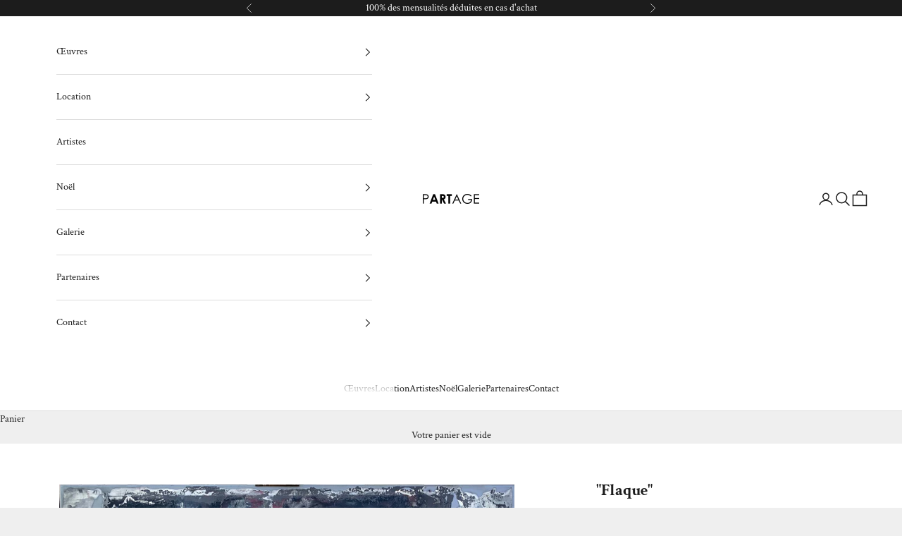

--- FILE ---
content_type: text/html; charset=utf-8
request_url: https://www.partage.fr/products/laurence-winter-flaque
body_size: 41176
content:
<!doctype html>

<html lang="fr" dir="ltr">
  <head>
    <meta charset="utf-8">
    <meta name="viewport" content="width=device-width, initial-scale=1.0, height=device-height, minimum-scale=1.0, maximum-scale=5.0">

    <title>PARTAGE • Laurence Winter • Location d&#39;art, dès 59,99€/mois</title><meta name="description" content="Assurance et retour offerts. Réservez votre location pour l&#39;oeuvre &quot;Flaque&quot; de Laurence Winter. Invitez l&#39;art chez vous, 6 mois ou un an, changez ou pas. Exposez chez vous les œuvres des meilleurs artistes, grâce à eux, leurs galeries, leurs collectionneurs et les musées."><link rel="canonical" href="https://www.partage.fr/products/laurence-winter-flaque"><link rel="shortcut icon" href="//www.partage.fr/cdn/shop/files/apple-touch-icon.png?v=1727255045&width=96">
      <link rel="apple-touch-icon" href="//www.partage.fr/cdn/shop/files/apple-touch-icon.png?v=1727255045&width=180"><link rel="preconnect" href="https://fonts.shopifycdn.com" crossorigin><link rel="preload" href="//www.partage.fr/cdn/fonts/bricolage_grotesque/bricolagegrotesque_n2.f4b35efb0451aa7453f94a1e6431ed6f0cd75a7a.woff2" as="font" type="font/woff2" crossorigin><link rel="preload" href="//www.partage.fr/cdn/fonts/crimson_text/crimsontext_n4.a9a5f5ab47c6f5346e7cd274511a5d08c59fb906.woff2" as="font" type="font/woff2" crossorigin><meta property="og:type" content="product">
  <meta property="og:title" content="&quot;Flaque&quot;">
  <meta property="product:price:amount" content="59,99">
  <meta property="product:price:currency" content="EUR">
  <meta property="product:availability" content="in stock"><meta property="og:image" content="http://www.partage.fr/cdn/shop/products/partage-location-art-laurence-winter-la-flaque-huile-sur-metal-92x124.jpg?v=1734003286&width=2048">
  <meta property="og:image:secure_url" content="https://www.partage.fr/cdn/shop/products/partage-location-art-laurence-winter-la-flaque-huile-sur-metal-92x124.jpg?v=1734003286&width=2048">
  <meta property="og:image:width" content="2268">
  <meta property="og:image:height" content="1684"><meta property="og:description" content="Assurance et retour offerts. Réservez votre location pour l&#39;oeuvre &quot;Flaque&quot; de Laurence Winter. Invitez l&#39;art chez vous, 6 mois ou un an, changez ou pas. Exposez chez vous les œuvres des meilleurs artistes, grâce à eux, leurs galeries, leurs collectionneurs et les musées."><meta property="og:url" content="https://www.partage.fr/products/laurence-winter-flaque">
<meta property="og:site_name" content="PARTAGE"><meta name="twitter:card" content="summary"><meta name="twitter:title" content="&quot;Flaque&quot;">
  <meta name="twitter:description" content="Œuvre originale de Laurence Winter.Huile sur métal92 x 146 x 4 cm"><meta name="twitter:image" content="https://www.partage.fr/cdn/shop/products/partage-location-art-laurence-winter-la-flaque-huile-sur-metal-92x124.jpg?crop=center&height=1200&v=1734003286&width=1200">
  <meta name="twitter:image:alt" content=""><script async crossorigin fetchpriority="high" src="/cdn/shopifycloud/importmap-polyfill/es-modules-shim.2.4.0.js"></script>
<script type="application/ld+json">{"@context":"http:\/\/schema.org\/","@id":"\/products\/laurence-winter-flaque#product","@type":"ProductGroup","brand":{"@type":"Brand","name":"Laurence Winter"},"category":"Peinture","description":"Œuvre originale de Laurence Winter.Huile sur métal92 x 146 x 4 cm","hasVariant":[{"@id":"\/products\/laurence-winter-flaque?variant=42559527518440#variant","@type":"Product","image":"https:\/\/www.partage.fr\/cdn\/shop\/products\/partage-location-art-laurence-winter-la-flaque-huile-sur-metal-92x124.jpg?v=1734003286\u0026width=1920","name":"\"Flaque\" - Engagement de 12 mois","offers":{"@id":"\/products\/laurence-winter-flaque?variant=42559527518440#offer","@type":"Offer","availability":"http:\/\/schema.org\/InStock","price":"59.99","priceCurrency":"EUR","url":"https:\/\/www.partage.fr\/products\/laurence-winter-flaque?variant=42559527518440"},"sku":"WINTFLAQ"},{"@id":"\/products\/laurence-winter-flaque?variant=42559527551208#variant","@type":"Product","image":"https:\/\/www.partage.fr\/cdn\/shop\/products\/partage-location-art-laurence-winter-la-flaque-huile-sur-metal-92x124.jpg?v=1734003286\u0026width=1920","name":"\"Flaque\" - Engagement de 6 mois","offers":{"@id":"\/products\/laurence-winter-flaque?variant=42559527551208#offer","@type":"Offer","availability":"http:\/\/schema.org\/InStock","price":"119.98","priceCurrency":"EUR","url":"https:\/\/www.partage.fr\/products\/laurence-winter-flaque?variant=42559527551208"},"sku":"WINTFLAQ"},{"@id":"\/products\/laurence-winter-flaque?variant=42559527583976#variant","@type":"Product","image":"https:\/\/www.partage.fr\/cdn\/shop\/products\/partage-location-art-laurence-winter-la-flaque-huile-sur-metal-92x124.jpg?v=1734003286\u0026width=1920","name":"\"Flaque\" - Engagement de 3 mois","offers":{"@id":"\/products\/laurence-winter-flaque?variant=42559527583976#offer","@type":"Offer","availability":"http:\/\/schema.org\/InStock","price":"239.96","priceCurrency":"EUR","url":"https:\/\/www.partage.fr\/products\/laurence-winter-flaque?variant=42559527583976"},"sku":"WINTFLAQ"},{"@id":"\/products\/laurence-winter-flaque?variant=48768075825482#variant","@type":"Product","image":"https:\/\/www.partage.fr\/cdn\/shop\/products\/partage-location-art-laurence-winter-la-flaque-huile-sur-metal-92x124.jpg?v=1734003286\u0026width=1920","name":"\"Flaque\" - Acheter l'œuvre","offers":{"@id":"\/products\/laurence-winter-flaque?variant=48768075825482#offer","@type":"Offer","availability":"http:\/\/schema.org\/InStock","price":"7000.00","priceCurrency":"EUR","url":"https:\/\/www.partage.fr\/products\/laurence-winter-flaque?variant=48768075825482"}}],"name":"\"Flaque\"","productGroupID":"6883822895287","url":"https:\/\/www.partage.fr\/products\/laurence-winter-flaque"}</script><script type="application/ld+json">
  {
    "@context": "https://schema.org",
    "@type": "BreadcrumbList",
    "itemListElement": [{
        "@type": "ListItem",
        "position": 1,
        "name": "Accueil",
        "item": "https://www.partage.fr"
      },{
            "@type": "ListItem",
            "position": 2,
            "name": "\"Flaque\"",
            "item": "https://www.partage.fr/products/laurence-winter-flaque"
          }]
  }
</script><style>/* Typography (heading) */
  @font-face {
  font-family: "Bricolage Grotesque";
  font-weight: 200;
  font-style: normal;
  font-display: fallback;
  src: url("//www.partage.fr/cdn/fonts/bricolage_grotesque/bricolagegrotesque_n2.f4b35efb0451aa7453f94a1e6431ed6f0cd75a7a.woff2") format("woff2"),
       url("//www.partage.fr/cdn/fonts/bricolage_grotesque/bricolagegrotesque_n2.a658f51b463acaf136cf6c5c67c88e9185519b09.woff") format("woff");
}

/* Typography (body) */
  @font-face {
  font-family: "Crimson Text";
  font-weight: 400;
  font-style: normal;
  font-display: fallback;
  src: url("//www.partage.fr/cdn/fonts/crimson_text/crimsontext_n4.a9a5f5ab47c6f5346e7cd274511a5d08c59fb906.woff2") format("woff2"),
       url("//www.partage.fr/cdn/fonts/crimson_text/crimsontext_n4.e89f2f0678223181d995b90850b6894b928b2f96.woff") format("woff");
}

@font-face {
  font-family: "Crimson Text";
  font-weight: 400;
  font-style: italic;
  font-display: fallback;
  src: url("//www.partage.fr/cdn/fonts/crimson_text/crimsontext_i4.ea961043037945875bf37df9b6f6bf968be445ba.woff2") format("woff2"),
       url("//www.partage.fr/cdn/fonts/crimson_text/crimsontext_i4.7938dd4c556b9b9430c9ff6e18ae066c8e9db49b.woff") format("woff");
}

@font-face {
  font-family: "Crimson Text";
  font-weight: 700;
  font-style: normal;
  font-display: fallback;
  src: url("//www.partage.fr/cdn/fonts/crimson_text/crimsontext_n7.5076cbe6a44b52f4358c84024d5c6b6585f79aea.woff2") format("woff2"),
       url("//www.partage.fr/cdn/fonts/crimson_text/crimsontext_n7.8f5260d5ac57189dddbd2e97988d8f2e202b595b.woff") format("woff");
}

@font-face {
  font-family: "Crimson Text";
  font-weight: 700;
  font-style: italic;
  font-display: fallback;
  src: url("//www.partage.fr/cdn/fonts/crimson_text/crimsontext_i7.59b5c9ce57c35b127dcd012fffb521c55608d985.woff2") format("woff2"),
       url("//www.partage.fr/cdn/fonts/crimson_text/crimsontext_i7.17faaee45ed99fd118ae07fca5c33c7a095bcb6d.woff") format("woff");
}

:root {
    /* Container */
    --container-max-width: 100%;
    --container-xxs-max-width: 27.5rem; /* 440px */
    --container-xs-max-width: 42.5rem; /* 680px */
    --container-sm-max-width: 61.25rem; /* 980px */
    --container-md-max-width: 71.875rem; /* 1150px */
    --container-lg-max-width: 78.75rem; /* 1260px */
    --container-xl-max-width: 85rem; /* 1360px */
    --container-gutter: 1.25rem;

    --section-vertical-spacing: 2.5rem;
    --section-vertical-spacing-tight:2.5rem;

    --section-stack-gap:2.25rem;
    --section-stack-gap-tight:2.25rem;

    /* Form settings */
    --form-gap: 1.25rem; /* Gap between fieldset and submit button */
    --fieldset-gap: 1rem; /* Gap between each form input within a fieldset */
    --form-control-gap: 0.625rem; /* Gap between input and label (ignored for floating label) */
    --checkbox-control-gap: 0.75rem; /* Horizontal gap between checkbox and its associated label */
    --input-padding-block: 0.65rem; /* Vertical padding for input, textarea and native select */
    --input-padding-inline: 0.8rem; /* Horizontal padding for input, textarea and native select */
    --checkbox-size: 0.875rem; /* Size (width and height) for checkbox */

    /* Other sizes */
    --sticky-area-height: calc(var(--announcement-bar-is-sticky, 0) * var(--announcement-bar-height, 0px) + var(--header-is-sticky, 0) * var(--header-is-visible, 1) * var(--header-height, 0px));

    /* RTL support */
    --transform-logical-flip: 1;
    --transform-origin-start: left;
    --transform-origin-end: right;

    /**
     * ---------------------------------------------------------------------
     * TYPOGRAPHY
     * ---------------------------------------------------------------------
     */

    /* Font properties */
    --heading-font-family: "Bricolage Grotesque", sans-serif;
    --heading-font-weight: 200;
    --heading-font-style: normal;
    --heading-text-transform: uppercase;
    --heading-letter-spacing: 0.18em;
    --text-font-family: "Crimson Text", serif;
    --text-font-weight: 400;
    --text-font-style: normal;
    --text-letter-spacing: 0.0em;
    --button-font: var(--heading-font-style) var(--heading-font-weight) var(--text-sm) / 1.65 var(--heading-font-family);
    --button-text-transform: uppercase;
    --button-letter-spacing: 0.18em;

    /* Font sizes */--text-heading-size-factor: 1;
    --text-h1: max(0.6875rem, clamp(1.375rem, 1.146341463414634rem + 0.975609756097561vw, 2rem) * var(--text-heading-size-factor));
    --text-h2: max(0.6875rem, clamp(1.25rem, 1.0670731707317074rem + 0.7804878048780488vw, 1.75rem) * var(--text-heading-size-factor));
    --text-h3: max(0.6875rem, clamp(1.125rem, 1.0335365853658536rem + 0.3902439024390244vw, 1.375rem) * var(--text-heading-size-factor));
    --text-h4: max(0.6875rem, clamp(1rem, 0.9542682926829268rem + 0.1951219512195122vw, 1.125rem) * var(--text-heading-size-factor));
    --text-h5: calc(0.875rem * var(--text-heading-size-factor));
    --text-h6: calc(0.75rem * var(--text-heading-size-factor));

    --text-xs: 0.875rem;
    --text-sm: 0.9375rem;
    --text-base: 1.0rem;
    --text-lg: 1.125rem;
    --text-xl: 1.1875rem;

    /* Rounded variables (used for border radius) */
    --rounded-full: 9999px;
    --button-border-radius: 0.0rem;
    --input-border-radius: 0.0rem;

    /* Box shadow */
    --shadow-sm: 0 2px 8px rgb(0 0 0 / 0.05);
    --shadow: 0 5px 15px rgb(0 0 0 / 0.05);
    --shadow-md: 0 5px 30px rgb(0 0 0 / 0.05);
    --shadow-block: px px px rgb(var(--text-primary) / 0.0);

    /**
     * ---------------------------------------------------------------------
     * OTHER
     * ---------------------------------------------------------------------
     */

    --checkmark-svg-url: url(//www.partage.fr/cdn/shop/t/75/assets/checkmark.svg?v=77552481021870063511757763709);
    --cursor-zoom-in-svg-url: url(//www.partage.fr/cdn/shop/t/75/assets/cursor-zoom-in.svg?v=53880737899771658811757763708);
  }

  [dir="rtl"]:root {
    /* RTL support */
    --transform-logical-flip: -1;
    --transform-origin-start: right;
    --transform-origin-end: left;
  }

  @media screen and (min-width: 700px) {
    :root {
      /* Typography (font size) */
      --text-xs: 0.8125rem;
      --text-sm: 0.875rem;
      --text-base: 0.9375rem;
      --text-lg: 1.0625rem;
      --text-xl: 1.3125rem;

      /* Spacing settings */
      --container-gutter: 2rem;
    }
  }

  @media screen and (min-width: 1000px) {
    :root {
      /* Spacing settings */
      --container-gutter: 3rem;

      --section-vertical-spacing: 4rem;
      --section-vertical-spacing-tight: 4rem;

      --section-stack-gap:3rem;
      --section-stack-gap-tight:3rem;
    }
  }:root {/* Overlay used for modal */
    --page-overlay: 0 0 0 / 0.4;

    /* We use the first scheme background as default */
    --page-background: ;

    /* Product colors */
    --on-sale-text: 193 193 193;
    --on-sale-badge-background: 193 193 193;
    --on-sale-badge-text: 0 0 0 / 0.65;
    --sold-out-badge-background: 239 239 239;
    --sold-out-badge-text: 0 0 0 / 0.65;
    --custom-badge-background: 28 28 28;
    --custom-badge-text: 255 255 255;
    --star-color: 28 28 28;

    /* Status colors */
    --success-background: 212 227 203;
    --success-text: 48 122 7;
    --warning-background: 253 241 224;
    --warning-text: 237 138 0;
    --error-background: 243 204 204;
    --error-text: 203 43 43;
  }.color-scheme--scheme-1 {
      /* Color settings */--accent: 28 28 28;
      --text-color: 28 28 28;
      --background: 239 239 239 / 1.0;
      --background-without-opacity: 239 239 239;
      --background-gradient: ;--border-color: 207 207 207;/* Button colors */
      --button-background: 28 28 28;
      --button-text-color: 255 255 255;

      /* Circled buttons */
      --circle-button-background: 255 255 255;
      --circle-button-text-color: 28 28 28;
    }.shopify-section:has(.section-spacing.color-scheme--bg-609ecfcfee2f667ac6c12366fc6ece56) + .shopify-section:has(.section-spacing.color-scheme--bg-609ecfcfee2f667ac6c12366fc6ece56:not(.bordered-section)) .section-spacing {
      padding-block-start: 0;
    }.color-scheme--scheme-2 {
      /* Color settings */--accent: 28 28 28;
      --text-color: 28 28 28;
      --background: 255 255 255 / 1.0;
      --background-without-opacity: 255 255 255;
      --background-gradient: ;--border-color: 221 221 221;/* Button colors */
      --button-background: 28 28 28;
      --button-text-color: 255 255 255;

      /* Circled buttons */
      --circle-button-background: 255 255 255;
      --circle-button-text-color: 28 28 28;
    }.shopify-section:has(.section-spacing.color-scheme--bg-54922f2e920ba8346f6dc0fba343d673) + .shopify-section:has(.section-spacing.color-scheme--bg-54922f2e920ba8346f6dc0fba343d673:not(.bordered-section)) .section-spacing {
      padding-block-start: 0;
    }.color-scheme--scheme-3 {
      /* Color settings */--accent: 255 255 255;
      --text-color: 255 255 255;
      --background: 28 28 28 / 1.0;
      --background-without-opacity: 28 28 28;
      --background-gradient: ;--border-color: 62 62 62;/* Button colors */
      --button-background: 255 255 255;
      --button-text-color: 28 28 28;

      /* Circled buttons */
      --circle-button-background: 255 255 255;
      --circle-button-text-color: 28 28 28;
    }.shopify-section:has(.section-spacing.color-scheme--bg-c1f8cb21047e4797e94d0969dc5d1e44) + .shopify-section:has(.section-spacing.color-scheme--bg-c1f8cb21047e4797e94d0969dc5d1e44:not(.bordered-section)) .section-spacing {
      padding-block-start: 0;
    }.color-scheme--scheme-4 {
      /* Color settings */--accent: 255 255 255;
      --text-color: 255 255 255;
      --background: 0 0 0 / 0.0;
      --background-without-opacity: 0 0 0;
      --background-gradient: ;--border-color: 255 255 255;/* Button colors */
      --button-background: 255 255 255;
      --button-text-color: 28 28 28;

      /* Circled buttons */
      --circle-button-background: 255 255 255;
      --circle-button-text-color: 28 28 28;
    }.shopify-section:has(.section-spacing.color-scheme--bg-3671eee015764974ee0aef1536023e0f) + .shopify-section:has(.section-spacing.color-scheme--bg-3671eee015764974ee0aef1536023e0f:not(.bordered-section)) .section-spacing {
      padding-block-start: 0;
    }.color-scheme--dialog {
      /* Color settings */--accent: 28 28 28;
      --text-color: 28 28 28;
      --background: 255 255 255 / 1.0;
      --background-without-opacity: 255 255 255;
      --background-gradient: ;--border-color: 221 221 221;/* Button colors */
      --button-background: 28 28 28;
      --button-text-color: 255 255 255;

      /* Circled buttons */
      --circle-button-background: 255 255 255;
      --circle-button-text-color: 28 28 28;
    }
</style><script>
  // This allows to expose several variables to the global scope, to be used in scripts
  window.themeVariables = {
    settings: {
      showPageTransition: null,
      pageType: "product",
      moneyFormat: "€{{ amount_with_space_separator }}",
      moneyWithCurrencyFormat: "€{{ amount_with_space_separator }} EUR",
      currencyCodeEnabled: false,
      cartType: "drawer",
      staggerMenuApparition: true
    },

    strings: {
      addedToCart: "Œuvre ajoutée au panier !",
      closeGallery: "Fermer la galerie",
      zoomGallery: "Zoomer sur l\u0026#39;image",
      errorGallery: "L\u0026#39;image ne peut pas être chargée",
      shippingEstimatorNoResults: "Nous ne livrons pas à votre adresse.",
      shippingEstimatorOneResult: "Il y a un œuvre pour votre adresse :",
      shippingEstimatorMultipleResults: "Il y a plusieurs œuvres pour votre adresse :",
      shippingEstimatorError: "Impossible d\u0026#39;estimer les frais de livraison :",
      next: "Suivant",
      previous: "Précédent"
    },

    mediaQueries: {
      'sm': 'screen and (min-width: 700px)',
      'md': 'screen and (min-width: 1000px)',
      'lg': 'screen and (min-width: 1150px)',
      'xl': 'screen and (min-width: 1400px)',
      '2xl': 'screen and (min-width: 1600px)',
      'sm-max': 'screen and (max-width: 699px)',
      'md-max': 'screen and (max-width: 999px)',
      'lg-max': 'screen and (max-width: 1149px)',
      'xl-max': 'screen and (max-width: 1399px)',
      '2xl-max': 'screen and (max-width: 1599px)',
      'motion-safe': '(prefers-reduced-motion: no-preference)',
      'motion-reduce': '(prefers-reduced-motion: reduce)',
      'supports-hover': 'screen and (pointer: fine)',
      'supports-touch': 'screen and (hover: none)'
    }
  };</script><script type="importmap">{
        "imports": {
          "vendor": "//www.partage.fr/cdn/shop/t/75/assets/vendor.min.js?v=118757129943152772801757763688",
          "theme": "//www.partage.fr/cdn/shop/t/75/assets/theme.js?v=120831487839789910711757763688",
          "photoswipe": "//www.partage.fr/cdn/shop/t/75/assets/photoswipe.min.js?v=13374349288281597431757763688"
        }
      }
    </script>

    <script type="module" src="//www.partage.fr/cdn/shop/t/75/assets/vendor.min.js?v=118757129943152772801757763688"></script>
    <script type="module" src="//www.partage.fr/cdn/shop/t/75/assets/theme.js?v=120831487839789910711757763688"></script>

    <script>window.performance && window.performance.mark && window.performance.mark('shopify.content_for_header.start');</script><meta name="google-site-verification" content="5GnBvGaK_cKJSt3FcqLZlb9bzyHDH3Dwz18HqtOrjFc">
<meta name="google-site-verification" content="Te8Uk3UE7E5sNADv0Ec1UO9YXuW3-jUPPp-L7uu3-A8">
<meta name="google-site-verification" content="wiqQE2LGCRCF1MjuUd71FH7y_AfMAe-XCNiIzYuKCOg">
<meta name="facebook-domain-verification" content="umu9lzodz9r0lkvlypcoyjjwim45ab">
<meta id="shopify-digital-wallet" name="shopify-digital-wallet" content="/53099626679/digital_wallets/dialog">
<meta name="shopify-checkout-api-token" content="1b5b137fae0faae98c514b89bedcef7d">
<meta id="in-context-paypal-metadata" data-shop-id="53099626679" data-venmo-supported="false" data-environment="production" data-locale="fr_FR" data-paypal-v4="true" data-currency="EUR">
<link rel="alternate" type="application/json+oembed" href="https://www.partage.fr/products/laurence-winter-flaque.oembed">
<script async="async" src="/checkouts/internal/preloads.js?locale=fr-FR"></script>
<script id="shopify-features" type="application/json">{"accessToken":"1b5b137fae0faae98c514b89bedcef7d","betas":["rich-media-storefront-analytics"],"domain":"www.partage.fr","predictiveSearch":true,"shopId":53099626679,"locale":"fr"}</script>
<script>var Shopify = Shopify || {};
Shopify.shop = "locart-fr.myshopify.com";
Shopify.locale = "fr";
Shopify.currency = {"active":"EUR","rate":"1.0"};
Shopify.country = "FR";
Shopify.theme = {"name":"10.9.2 - OK","id":187684356426,"schema_name":"Prestige","schema_version":"10.9.2","theme_store_id":855,"role":"main"};
Shopify.theme.handle = "null";
Shopify.theme.style = {"id":null,"handle":null};
Shopify.cdnHost = "www.partage.fr/cdn";
Shopify.routes = Shopify.routes || {};
Shopify.routes.root = "/";</script>
<script type="module">!function(o){(o.Shopify=o.Shopify||{}).modules=!0}(window);</script>
<script>!function(o){function n(){var o=[];function n(){o.push(Array.prototype.slice.apply(arguments))}return n.q=o,n}var t=o.Shopify=o.Shopify||{};t.loadFeatures=n(),t.autoloadFeatures=n()}(window);</script>
<script id="shop-js-analytics" type="application/json">{"pageType":"product"}</script>
<script defer="defer" async type="module" src="//www.partage.fr/cdn/shopifycloud/shop-js/modules/v2/client.init-shop-cart-sync_CK653pj-.fr.esm.js"></script>
<script defer="defer" async type="module" src="//www.partage.fr/cdn/shopifycloud/shop-js/modules/v2/chunk.common_THX2l5vq.esm.js"></script>
<script type="module">
  await import("//www.partage.fr/cdn/shopifycloud/shop-js/modules/v2/client.init-shop-cart-sync_CK653pj-.fr.esm.js");
await import("//www.partage.fr/cdn/shopifycloud/shop-js/modules/v2/chunk.common_THX2l5vq.esm.js");

  window.Shopify.SignInWithShop?.initShopCartSync?.({"fedCMEnabled":true,"windoidEnabled":true});

</script>
<script>(function() {
  var isLoaded = false;
  function asyncLoad() {
    if (isLoaded) return;
    isLoaded = true;
    var urls = ["https:\/\/cstt-app.herokuapp.com\/get_script\/9d27fd28c52111ebb94356e6a22bd560.js?v=873553\u0026shop=locart-fr.myshopify.com","https:\/\/chimpstatic.com\/mcjs-connected\/js\/users\/4072024c3d2544bed11867e66\/be49251249d0b184666430f88.js?shop=locart-fr.myshopify.com","https:\/\/v2.pricepanda.app\/api\/script?shop=locart-fr.myshopify.com","https:\/\/widget.artplacer.com\/js\/script.js?shop=locart-fr.myshopify.com","https:\/\/shop-app.artplacer.com\/widget\/launcher\/905?shop=locart-fr.myshopify.com"];
    for (var i = 0; i < urls.length; i++) {
      var s = document.createElement('script');
      s.type = 'text/javascript';
      s.async = true;
      s.src = urls[i];
      var x = document.getElementsByTagName('script')[0];
      x.parentNode.insertBefore(s, x);
    }
  };
  if(window.attachEvent) {
    window.attachEvent('onload', asyncLoad);
  } else {
    window.addEventListener('load', asyncLoad, false);
  }
})();</script>
<script id="__st">var __st={"a":53099626679,"offset":3600,"reqid":"6bc716ad-6ec5-4c05-9d0a-b04d0ce3259d-1766552295","pageurl":"www.partage.fr\/products\/laurence-winter-flaque","u":"dc4e1f7378a5","p":"product","rtyp":"product","rid":6883822895287};</script>
<script>window.ShopifyPaypalV4VisibilityTracking = true;</script>
<script id="captcha-bootstrap">!function(){'use strict';const t='contact',e='account',n='new_comment',o=[[t,t],['blogs',n],['comments',n],[t,'customer']],c=[[e,'customer_login'],[e,'guest_login'],[e,'recover_customer_password'],[e,'create_customer']],r=t=>t.map((([t,e])=>`form[action*='/${t}']:not([data-nocaptcha='true']) input[name='form_type'][value='${e}']`)).join(','),a=t=>()=>t?[...document.querySelectorAll(t)].map((t=>t.form)):[];function s(){const t=[...o],e=r(t);return a(e)}const i='password',u='form_key',d=['recaptcha-v3-token','g-recaptcha-response','h-captcha-response',i],f=()=>{try{return window.sessionStorage}catch{return}},m='__shopify_v',_=t=>t.elements[u];function p(t,e,n=!1){try{const o=window.sessionStorage,c=JSON.parse(o.getItem(e)),{data:r}=function(t){const{data:e,action:n}=t;return t[m]||n?{data:e,action:n}:{data:t,action:n}}(c);for(const[e,n]of Object.entries(r))t.elements[e]&&(t.elements[e].value=n);n&&o.removeItem(e)}catch(o){console.error('form repopulation failed',{error:o})}}const l='form_type',E='cptcha';function T(t){t.dataset[E]=!0}const w=window,h=w.document,L='Shopify',v='ce_forms',y='captcha';let A=!1;((t,e)=>{const n=(g='f06e6c50-85a8-45c8-87d0-21a2b65856fe',I='https://cdn.shopify.com/shopifycloud/storefront-forms-hcaptcha/ce_storefront_forms_captcha_hcaptcha.v1.5.2.iife.js',D={infoText:'Protégé par hCaptcha',privacyText:'Confidentialité',termsText:'Conditions'},(t,e,n)=>{const o=w[L][v],c=o.bindForm;if(c)return c(t,g,e,D).then(n);var r;o.q.push([[t,g,e,D],n]),r=I,A||(h.body.append(Object.assign(h.createElement('script'),{id:'captcha-provider',async:!0,src:r})),A=!0)});var g,I,D;w[L]=w[L]||{},w[L][v]=w[L][v]||{},w[L][v].q=[],w[L][y]=w[L][y]||{},w[L][y].protect=function(t,e){n(t,void 0,e),T(t)},Object.freeze(w[L][y]),function(t,e,n,w,h,L){const[v,y,A,g]=function(t,e,n){const i=e?o:[],u=t?c:[],d=[...i,...u],f=r(d),m=r(i),_=r(d.filter((([t,e])=>n.includes(e))));return[a(f),a(m),a(_),s()]}(w,h,L),I=t=>{const e=t.target;return e instanceof HTMLFormElement?e:e&&e.form},D=t=>v().includes(t);t.addEventListener('submit',(t=>{const e=I(t);if(!e)return;const n=D(e)&&!e.dataset.hcaptchaBound&&!e.dataset.recaptchaBound,o=_(e),c=g().includes(e)&&(!o||!o.value);(n||c)&&t.preventDefault(),c&&!n&&(function(t){try{if(!f())return;!function(t){const e=f();if(!e)return;const n=_(t);if(!n)return;const o=n.value;o&&e.removeItem(o)}(t);const e=Array.from(Array(32),(()=>Math.random().toString(36)[2])).join('');!function(t,e){_(t)||t.append(Object.assign(document.createElement('input'),{type:'hidden',name:u})),t.elements[u].value=e}(t,e),function(t,e){const n=f();if(!n)return;const o=[...t.querySelectorAll(`input[type='${i}']`)].map((({name:t})=>t)),c=[...d,...o],r={};for(const[a,s]of new FormData(t).entries())c.includes(a)||(r[a]=s);n.setItem(e,JSON.stringify({[m]:1,action:t.action,data:r}))}(t,e)}catch(e){console.error('failed to persist form',e)}}(e),e.submit())}));const S=(t,e)=>{t&&!t.dataset[E]&&(n(t,e.some((e=>e===t))),T(t))};for(const o of['focusin','change'])t.addEventListener(o,(t=>{const e=I(t);D(e)&&S(e,y())}));const B=e.get('form_key'),M=e.get(l),P=B&&M;t.addEventListener('DOMContentLoaded',(()=>{const t=y();if(P)for(const e of t)e.elements[l].value===M&&p(e,B);[...new Set([...A(),...v().filter((t=>'true'===t.dataset.shopifyCaptcha))])].forEach((e=>S(e,t)))}))}(h,new URLSearchParams(w.location.search),n,t,e,['guest_login'])})(!0,!0)}();</script>
<script integrity="sha256-4kQ18oKyAcykRKYeNunJcIwy7WH5gtpwJnB7kiuLZ1E=" data-source-attribution="shopify.loadfeatures" defer="defer" src="//www.partage.fr/cdn/shopifycloud/storefront/assets/storefront/load_feature-a0a9edcb.js" crossorigin="anonymous"></script>
<script data-source-attribution="shopify.dynamic_checkout.dynamic.init">var Shopify=Shopify||{};Shopify.PaymentButton=Shopify.PaymentButton||{isStorefrontPortableWallets:!0,init:function(){window.Shopify.PaymentButton.init=function(){};var t=document.createElement("script");t.src="https://www.partage.fr/cdn/shopifycloud/portable-wallets/latest/portable-wallets.fr.js",t.type="module",document.head.appendChild(t)}};
</script>
<script data-source-attribution="shopify.dynamic_checkout.buyer_consent">
  function portableWalletsHideBuyerConsent(e){var t=document.getElementById("shopify-buyer-consent"),n=document.getElementById("shopify-subscription-policy-button");t&&n&&(t.classList.add("hidden"),t.setAttribute("aria-hidden","true"),n.removeEventListener("click",e))}function portableWalletsShowBuyerConsent(e){var t=document.getElementById("shopify-buyer-consent"),n=document.getElementById("shopify-subscription-policy-button");t&&n&&(t.classList.remove("hidden"),t.removeAttribute("aria-hidden"),n.addEventListener("click",e))}window.Shopify?.PaymentButton&&(window.Shopify.PaymentButton.hideBuyerConsent=portableWalletsHideBuyerConsent,window.Shopify.PaymentButton.showBuyerConsent=portableWalletsShowBuyerConsent);
</script>
<script data-source-attribution="shopify.dynamic_checkout.cart.bootstrap">document.addEventListener("DOMContentLoaded",(function(){function t(){return document.querySelector("shopify-accelerated-checkout-cart, shopify-accelerated-checkout")}if(t())Shopify.PaymentButton.init();else{new MutationObserver((function(e,n){t()&&(Shopify.PaymentButton.init(),n.disconnect())})).observe(document.body,{childList:!0,subtree:!0})}}));
</script>
<link id="shopify-accelerated-checkout-styles" rel="stylesheet" media="screen" href="https://www.partage.fr/cdn/shopifycloud/portable-wallets/latest/accelerated-checkout-backwards-compat.css" crossorigin="anonymous">
<style id="shopify-accelerated-checkout-cart">
        #shopify-buyer-consent {
  margin-top: 1em;
  display: inline-block;
  width: 100%;
}

#shopify-buyer-consent.hidden {
  display: none;
}

#shopify-subscription-policy-button {
  background: none;
  border: none;
  padding: 0;
  text-decoration: underline;
  font-size: inherit;
  cursor: pointer;
}

#shopify-subscription-policy-button::before {
  box-shadow: none;
}

      </style>

<script>window.performance && window.performance.mark && window.performance.mark('shopify.content_for_header.end');</script>
<link href="//www.partage.fr/cdn/shop/t/75/assets/theme.css?v=111321760005136382531757763688" rel="stylesheet" type="text/css" media="all" /><!-- BEGIN app block: shopify://apps/1click-popups/blocks/main/233742b9-16cb-4f75-9de7-3fe92c29fdff --><script>
  window.OneClickPopup = {}
  
</script>
<script src="https://cdn.shopify.com/extensions/019b121f-4e53-7619-b155-a801afb20d65/popup-app-44/assets/main.js" async></script>


<!-- END app block --><!-- BEGIN app block: shopify://apps/price-panda-price-per-unit/blocks/pricePerUnit/8fe89266-7c30-4ab1-946d-3dcc05d9c8b2 --><script type="text/javascript">
  var base_url = "https://v2.pricepanda.app";
  jQueryCode = function () {
              jQuery(document).ready(function ($) {
                var shop_name = Shopify.shop;
          
                if (
                  (typeof ShopifyAnalytics !== "undefined" &&
                    ShopifyAnalytics.meta &&
                    ShopifyAnalytics.meta.page &&
                    ShopifyAnalytics.meta.page.pageType == "product") ||
                  (window && window.location.pathname.indexOf("/products/") !== -1)
                ) {
                  var urlParams = new URLSearchParams(window.location.search);
                  var selectedVariant = "";
          
                  var varArr = Array();
                  var varArrPublicTitle = Array();
          
                  if (typeof ShopifyAnalytics !== "undefined" && ShopifyAnalytics?.meta?.product?.variants?.[0]?.price) {
                    if (ShopifyAnalytics.meta.product.variants) {
                      ShopifyAnalytics.meta.product.variants.map(function (value) {
                        varArr[value.id] = parseFloat(value.price / 100).toFixed(2);
                        varArrPublicTitle[value.public_title] = value.id;
                      });
          
                      if (urlParams.get("variant") != null) {
                        selectedVariant = urlParams.get("variant");
                      } else if (
                        typeof ShopifyAnalytics !== "undefined" &&
                        varArr[ShopifyAnalytics.meta.selectedVariantId]
                      ) {
                        selectedVariant = ShopifyAnalytics.meta.selectedVariantId;
                      } else {
                        if (typeof ShopifyAnalytics !== "undefined") {
                          selectedVariant = ShopifyAnalytics.meta.product.variants[0].id;
                        } else {
                          selectedVariant = Object.keys(varArr)[0];
                        }
                      }
          
                      call_format(
                        selectedVariant,
                        varArr[selectedVariant],
                        "product_page"
                      );
                    }
                  } else {
                    $.ajax({
                      type: "GET",
                      url: window.location.href.split("?")[0] + ".json",
                      success: function (res) {
                        if (
                          res &&
                          res.product.variants &&
                          res.product.variants.length > 0
                        ) {
                          res.product.variants.map(function (value) {
                            varArr[value.id] = parseFloat(value.price).toFixed(2);
                            varArrPublicTitle[value.title] = value.id;
                          });
          
                          if (urlParams.get("variant") != null) {
                            selectedVariant = urlParams.get("variant");
                          } else if (
                            typeof ShopifyAnalytics !== "undefined" &&
                            varArr[ShopifyAnalytics.meta.selectedVariantId]
                          ) {
                            selectedVariant = ShopifyAnalytics.meta.selectedVariantId;
                          } else {
                            if (typeof ShopifyAnalytics !== "undefined") {
                              selectedVariant =
                                ShopifyAnalytics.meta.product.variants[0].id;
                            } else {
                              selectedVariant = Object.keys(varArr)[0];
                            }
                          }
          
                          call_format(
                            selectedVariant,
                            varArr[selectedVariant],
                            "product_page"
                          );
                        }
                      },
                    });
                  }
          
                  if ($(".current_option_name")[0]) {
                    var current_option_name = $(".current_option_name").html();
                  }
  
                  window.ppu_productpage_render = function (variantId = null) {
                    var urlParams = new URLSearchParams(window.location.search);
  
                    let selectedVariant = variantId;
                    if (!selectedVariant && urlParams.get("variant")) {
                      selectedVariant = urlParams.get("variant");
                    }
  
                    if (selectedVariant && varArr?.[selectedVariant]) {
                      call_format(selectedVariant, varArr[selectedVariant], "product_page");
                    }
                  };
          
                  setInterval(function () {
                    urlParams = new URLSearchParams(window.location.search);
          
                    if ($(".current_option_name")[0]) {
                      if (current_option_name != $(".current_option_name").html()) {
                        current_option_name = $(".current_option_name").html();
                        if (varArrPublicTitle[current_option_name]) {
                          selectedVariant = varArrPublicTitle[current_option_name];
                          call_format(
                            selectedVariant,
                            varArr[selectedVariant],
                            "product_page"
                          );
                        }
                      }
                    } else {
                      if (urlParams.get("variant") != null) {
                        //console.log(Object.keys(varArr).length);
                        if (
                          selectedVariant != urlParams.get("variant") &&
                          varArr[urlParams.get("variant")]
                        ) {
                          selectedVariant = urlParams.get("variant");
          
                          call_format(
                            selectedVariant,
                            varArr[selectedVariant],
                            "product_page"
                          );
                        }
                      } else {
                        if (
                          typeof ShopifyAnalytics !== "undefined" &&
                          ShopifyAnalytics.meta.selectedVariantId &&
                          varArr[ShopifyAnalytics.meta.selectedVariantId] &&
                          selectedVariant != ShopifyAnalytics.meta.selectedVariantId
                        ) {
                          selectedVariant = ShopifyAnalytics.meta.selectedVariantId;
          
                          call_format(
                            selectedVariant,
                            varArr[selectedVariant],
                            "product_page"
                          );
                        }
                      }
                    }
                  }, 50);
                }
          
                //Collection script start
                var path = window.location.pathname + window.location.search;
                var divlength = $(".appattic_price_app_coll").length;
          
                setInterval(function () {
                  if (path != window.location.pathname + window.location.search) {
                    path = window.location.pathname + window.location.search;
                    collection_change();
                  }
          
                  if ($(".appattic_price_app_coll").length != divlength) {
                    divlength = $(".appattic_price_app_coll").length;
                    collection_change();
                  }
                }, 50);
          
                const collection_change = () => {
                  $(".appattic_price_app_coll").each(function (index, el) {
                    if ($(this).html().trim() == "") {
                      let variant_id = $(this).attr("data-id");
                      const product_id = $(this).attr("data-app_product_id") || null;
                      const cheapestVariant =
                        $(this).attr("data-cheapest_variant") === "true" ? true : false;
                      let price = $(this).attr("data-price");
                      call_format(
                        variant_id,
                        price,
                        "collection_page",
                        product_id,
                        cheapestVariant
                      );
                    }
                  });
                };
          
                window.collection_change = collection_change;
          
                //collection page variants change start
          
                document.body.addEventListener("click", function (event) {
                  if (
                    $(event.target)
                      .parent()
                      .parent()
                      .parent()
                      .prev()
                      .prev()
                      .attr("class") &&
                    $(event.target)
                      .parent()
                      .parent()
                      .parent()
                      .prev()
                      .prev()
                      .attr("class")
                      .split(" ")[0] == "appattic_price_app_coll"
                  ) {
                    coll_variant_change(
                      $($(event.target).parent()[0]).attr("data-var_id"),
                      Number($($(event.target).parent()[0]).attr("data-price") / 100),
                      $(event.target)
                        .parent()
                        .parent()
                        .parent()
                        .prev()
                        .prev()
                        .attr("class")
                        .split(" ")[1],
                      $($(event.target).parent()[0]).attr("data-app_product_id"),
                      $($(event.target).parent()[0]).attr("data-cheapest_variant")
                    );
                  }
                });
          
                //collection page variants change start
          
                collection_change();
          
                const coll_variant_change = (
                  variantId,
                  price,
                  className,
                  productId = null,
                  cheapestVariant = false
                ) => {
                  $.ajax({
                    type: "POST",
                    url: base_url + "/api/preview-product?shop=" + shop_name,
                    data: {
                      variantId,
                      price,
                      productId,
                      cheapestVariant: cheapestVariant === "true" ? true : false,
                    },
                    cache: false,
                    async: true,
                    dataType: "json",
                    success: function (response) {
                      if (response.status == 200) {
                        $("." + className).html(response.data);
                      }
                    },
                  });
                };
          
                window.coll_variant_change = coll_variant_change;
          
                //Collection script end
          
                function call_format(
                  variantId,
                  price,
                  page,
                  productId = null,
                  cheapestVariant = false
                ) {
                  $.ajax({
                    type: "POST",
                    url: base_url + "/api/preview-product?shop=" + shop_name,
                    data: {
                      variantId,
                      price: Number(price),
                      productId,
                      cheapestVariant,
                    },
                    cache: false,
                    async: true,
                    dataType: "json",
                    success: function (response) {
                      if (response.status == 200) {
                        if (page == "product_page") {
                          //product page
  
  
          
                          const found = response?.data?.match(/value=\"([0-9]+)\"/);
                          if (
                            found?.[1] &&
                            document.querySelector(
                              `.appattic-unitcount[variant-id="${variantId}"`
                            )
                          ) {
                            console.log(`unit count for ${variantId} is ${found[1]}`);
                            const unitcount = found[1];
                            document.querySelector(
                              `.appattic-unitcount[variant-id="${variantId}"`
                            ).innerHTML = unitcount;
                            document.querySelector(
                              `.appattic-unitcount[variant-id="${variantId}"`
                            ).style.display = "inherit";
                          }
          
                          setTimeout(function () {
                            $(".appattic_price_app_div").remove();
  
                            if (response.data && window.__product_ppu_loaded) {
                              window.__product_ppu_loaded(response.data, productId, variantId, cheapestVariant);
                            }
          
                            // manual div
                            if ($(".appattic_price_span")[0]) {
                              console.log("Manual div");
          
                              $(".appattic_price_span").html(
                                '<div id="appattic_price_app_div" class="appattic_price_app_div"><span>' +
                                  response.data +
                                  "</span></div>"
                              );
                            } else if ($(".price__unit")[0]) {
                              $($(".price__unit")[0]).after(
                                '<div id="appattic_price_app_div" class="appattic_price_app_div"><span>' +
                                  response.data +
                                  "</span></div>"
                              );
                              console.log(1);
                            } else if ($(".product-single__prices")[0]) {
                              console.log(2);
                              $($(".product-single__prices")[0]).after(
                                '<div id="appattic_price_app_div" class="appattic_price_app_div"><span>' +
                                  response.data +
                                  "</span></div>"
                              );
                            } else if ($(".product-single__price")[0]) {
                              console.log(3);
          
                              $($(".product-single__price")[0]).after(
                                '<div id="appattic_price_app_div" class="appattic_price_app_div"><span>' +
                                  response.data +
                                  "</span></div>"
                              );
                            } else if ($(".product-price__price")[0]) {
                              console.log(4);
                              $($(".product-price__price")[0]).after(
                                '<div id="appattic_price_app_div" class="appattic_price_app_div"><span>' +
                                  response.data +
                                  "</span></div>"
                              );
                            } else if ($(".product__price")[0]) {
                              console.log(5);
                              $($(".product__price")[0]).after(
                                '<div id="appattic_price_app_div" class="appattic_price_app_div"><span>' +
                                  response.data +
                                  "</span></div>"
                              );
                            } else if ($(".product-pricing")[0]) {
                              console.log(6);
                              $($(".product-pricing")[0]).after(
                                '<div id="appattic_price_app_div" class="appattic_price_app_div"><span>' +
                                  response.data +
                                  "</span></div>"
                              );
                            } else if ($(".product-price-wrap")[0]) {
                              console.log(7);
                              $($(".product-price-wrap")[0]).after(
                                '<div id="appattic_price_app_div" class="appattic_price_app_div"><span>' +
                                  response.data +
                                  "</span></div>"
                              );
                            } else if ($(".product-price")[0]) {
                              console.log(8);
                              $($(".product-price")[0]).after(
                                '<div id="appattic_price_app_div" class="appattic_price_app_div"><span>' +
                                  response.data +
                                  "</span></div>"
                              );
                            } else if ($(".Price")[0]) {
                              console.log(9);
                              $($(".Price")[0]).after(
                                '<div id="appattic_price_app_div" class="appattic_price_app_div"><span>' +
                                  response.data +
                                  "</span></div>"
                              );
                            } else if ($(".price")[0]) {
                              console.log(15);
                              $($(".price")[0]).after(
                                '<div id="appattic_price_app_div" class="appattic_price_app_div"><span>' +
                                  response.data +
                                  "</span></div>"
                              );
                            } else if ($(".price__sale")[0]) {
                              console.log(10);
                              $($(".price__sale")[0]).after(
                                '<div id="appattic_price_app_div" class="appattic_price_app_div"><span>' +
                                  response.data +
                                  "</span></div>"
                              );
                            } else if ($('[data-product-type="price"]')[0]) {
                              console.log(11);
                              $($('[data-product-type="price"]')[0]).after(
                                '<div id="appattic_price_app_div" class="appattic_price_app_div"><span>' +
                                  response.data +
                                  "</span></div>"
                              );
                            } else if ($(".price-per-unit-insert-product-page")[0]) {
                              console.log(12);
                              $($(".price-per-unit-insert-product-page")[0]).after(
                                '<div id="appattic_price_app_div" class="appattic_price_app_div"><span>' +
                                  response.data +
                                  "</span></div>"
                              );
                            } else if ($(".product-single__price-container")[0]) {
                              console.log(13);
                              $($(".product-single__price-container")[0]).after(
                                '<div id="appattic_price_app_div" class="appattic_price_app_div"><span>' +
                                  response.data +
                                  "</span></div>"
                              );
                            } else if ($(".product__price-container")[0]) {
                              console.log(14);
                              $($(".product__price-container")[0]).after(
                                '<div id="appattic_price_app_div" class="appattic_price_app_div"><span>' +
                                  response.data +
                                  "</span></div>"
                              );
                            } else if ($(".product-meta")[0]) {
                              console.log(16);
                              $($(".product-meta")[0]).after(
                                '<div id="appattic_price_app_div" class="appattic_price_app_div"><span>' +
                                  response.data +
                                  "</span></div>"
                              );
                            } else if ($(".new-price")[0]) {
                              console.log(17);
                              $($(".new-price")[0]).after(
                                '<div id="appattic_price_app_div" class="appattic_price_app_div"><span>' +
                                  response.data +
                                  "</span></div>"
                              );
                            } else {
                              if (!$(".easylockdown-price-link")[0]) {
                                $("form").each(function () {
                                  if ($(this).attr("action").includes("/cart/add")) {
                                    $(this).before(
                                      '<div id="appattic_price_app_div" class="appattic_price_app_div"><span>' +
                                        response.data +
                                        "</span></div>"
                                    );
                                    return false;
                                  }
                                });
                              }
                            }
                          }, 50);
                        } else {
                          //collection page
                          $(".appattic_price_app_coll-" + variantId).html(response.data);
  
                          if (response.data && window.__collection_ppu_loaded) {
                            console.log("invoking __collection_ppu_loaded");
                            window.__collection_ppu_loaded(response.data, variantId);
                          }
  
                          const found = response.data.match(/value=\"([0-9]+)\"/);
                          if (
                            found?.[1] &&
                            document.querySelector(
                              `.appattic-unitcount[variant-id="${variantId}"`
                            )
                          ) {
                            console.log(`unit count for ${variantId} is ${found[1]}`);
                            const unitcount = found[1];
                            document.querySelector(
                              `.appattic-unitcount[variant-id="${variantId}"`
                            ).innerHTML = unitcount;
                            document.querySelector(
                              `.appattic-unitcount[variant-id="${variantId}"`
                            ).style.display = "inherit";
                          }
                        }
                      }
                    },
                  });
                }
              });
            };
          
            if (window.jQuery) {
              jQueryCode();
            } else {
              var script = document.createElement("script");
              document.head.appendChild(script);
              script.type = "text/javascript";
              script.src = "//ajax.googleapis.com/ajax/libs/jquery/3.5.1/jquery.min.js";
          
              script.onload = jQueryCode;
            }
</script>
<!-- END app block --><link href="https://monorail-edge.shopifysvc.com" rel="dns-prefetch">
<script>(function(){if ("sendBeacon" in navigator && "performance" in window) {try {var session_token_from_headers = performance.getEntriesByType('navigation')[0].serverTiming.find(x => x.name == '_s').description;} catch {var session_token_from_headers = undefined;}var session_cookie_matches = document.cookie.match(/_shopify_s=([^;]*)/);var session_token_from_cookie = session_cookie_matches && session_cookie_matches.length === 2 ? session_cookie_matches[1] : "";var session_token = session_token_from_headers || session_token_from_cookie || "";function handle_abandonment_event(e) {var entries = performance.getEntries().filter(function(entry) {return /monorail-edge.shopifysvc.com/.test(entry.name);});if (!window.abandonment_tracked && entries.length === 0) {window.abandonment_tracked = true;var currentMs = Date.now();var navigation_start = performance.timing.navigationStart;var payload = {shop_id: 53099626679,url: window.location.href,navigation_start,duration: currentMs - navigation_start,session_token,page_type: "product"};window.navigator.sendBeacon("https://monorail-edge.shopifysvc.com/v1/produce", JSON.stringify({schema_id: "online_store_buyer_site_abandonment/1.1",payload: payload,metadata: {event_created_at_ms: currentMs,event_sent_at_ms: currentMs}}));}}window.addEventListener('pagehide', handle_abandonment_event);}}());</script>
<script id="web-pixels-manager-setup">(function e(e,d,r,n,o){if(void 0===o&&(o={}),!Boolean(null===(a=null===(i=window.Shopify)||void 0===i?void 0:i.analytics)||void 0===a?void 0:a.replayQueue)){var i,a;window.Shopify=window.Shopify||{};var t=window.Shopify;t.analytics=t.analytics||{};var s=t.analytics;s.replayQueue=[],s.publish=function(e,d,r){return s.replayQueue.push([e,d,r]),!0};try{self.performance.mark("wpm:start")}catch(e){}var l=function(){var e={modern:/Edge?\/(1{2}[4-9]|1[2-9]\d|[2-9]\d{2}|\d{4,})\.\d+(\.\d+|)|Firefox\/(1{2}[4-9]|1[2-9]\d|[2-9]\d{2}|\d{4,})\.\d+(\.\d+|)|Chrom(ium|e)\/(9{2}|\d{3,})\.\d+(\.\d+|)|(Maci|X1{2}).+ Version\/(15\.\d+|(1[6-9]|[2-9]\d|\d{3,})\.\d+)([,.]\d+|)( \(\w+\)|)( Mobile\/\w+|) Safari\/|Chrome.+OPR\/(9{2}|\d{3,})\.\d+\.\d+|(CPU[ +]OS|iPhone[ +]OS|CPU[ +]iPhone|CPU IPhone OS|CPU iPad OS)[ +]+(15[._]\d+|(1[6-9]|[2-9]\d|\d{3,})[._]\d+)([._]\d+|)|Android:?[ /-](13[3-9]|1[4-9]\d|[2-9]\d{2}|\d{4,})(\.\d+|)(\.\d+|)|Android.+Firefox\/(13[5-9]|1[4-9]\d|[2-9]\d{2}|\d{4,})\.\d+(\.\d+|)|Android.+Chrom(ium|e)\/(13[3-9]|1[4-9]\d|[2-9]\d{2}|\d{4,})\.\d+(\.\d+|)|SamsungBrowser\/([2-9]\d|\d{3,})\.\d+/,legacy:/Edge?\/(1[6-9]|[2-9]\d|\d{3,})\.\d+(\.\d+|)|Firefox\/(5[4-9]|[6-9]\d|\d{3,})\.\d+(\.\d+|)|Chrom(ium|e)\/(5[1-9]|[6-9]\d|\d{3,})\.\d+(\.\d+|)([\d.]+$|.*Safari\/(?![\d.]+ Edge\/[\d.]+$))|(Maci|X1{2}).+ Version\/(10\.\d+|(1[1-9]|[2-9]\d|\d{3,})\.\d+)([,.]\d+|)( \(\w+\)|)( Mobile\/\w+|) Safari\/|Chrome.+OPR\/(3[89]|[4-9]\d|\d{3,})\.\d+\.\d+|(CPU[ +]OS|iPhone[ +]OS|CPU[ +]iPhone|CPU IPhone OS|CPU iPad OS)[ +]+(10[._]\d+|(1[1-9]|[2-9]\d|\d{3,})[._]\d+)([._]\d+|)|Android:?[ /-](13[3-9]|1[4-9]\d|[2-9]\d{2}|\d{4,})(\.\d+|)(\.\d+|)|Mobile Safari.+OPR\/([89]\d|\d{3,})\.\d+\.\d+|Android.+Firefox\/(13[5-9]|1[4-9]\d|[2-9]\d{2}|\d{4,})\.\d+(\.\d+|)|Android.+Chrom(ium|e)\/(13[3-9]|1[4-9]\d|[2-9]\d{2}|\d{4,})\.\d+(\.\d+|)|Android.+(UC? ?Browser|UCWEB|U3)[ /]?(15\.([5-9]|\d{2,})|(1[6-9]|[2-9]\d|\d{3,})\.\d+)\.\d+|SamsungBrowser\/(5\.\d+|([6-9]|\d{2,})\.\d+)|Android.+MQ{2}Browser\/(14(\.(9|\d{2,})|)|(1[5-9]|[2-9]\d|\d{3,})(\.\d+|))(\.\d+|)|K[Aa][Ii]OS\/(3\.\d+|([4-9]|\d{2,})\.\d+)(\.\d+|)/},d=e.modern,r=e.legacy,n=navigator.userAgent;return n.match(d)?"modern":n.match(r)?"legacy":"unknown"}(),u="modern"===l?"modern":"legacy",c=(null!=n?n:{modern:"",legacy:""})[u],f=function(e){return[e.baseUrl,"/wpm","/b",e.hashVersion,"modern"===e.buildTarget?"m":"l",".js"].join("")}({baseUrl:d,hashVersion:r,buildTarget:u}),m=function(e){var d=e.version,r=e.bundleTarget,n=e.surface,o=e.pageUrl,i=e.monorailEndpoint;return{emit:function(e){var a=e.status,t=e.errorMsg,s=(new Date).getTime(),l=JSON.stringify({metadata:{event_sent_at_ms:s},events:[{schema_id:"web_pixels_manager_load/3.1",payload:{version:d,bundle_target:r,page_url:o,status:a,surface:n,error_msg:t},metadata:{event_created_at_ms:s}}]});if(!i)return console&&console.warn&&console.warn("[Web Pixels Manager] No Monorail endpoint provided, skipping logging."),!1;try{return self.navigator.sendBeacon.bind(self.navigator)(i,l)}catch(e){}var u=new XMLHttpRequest;try{return u.open("POST",i,!0),u.setRequestHeader("Content-Type","text/plain"),u.send(l),!0}catch(e){return console&&console.warn&&console.warn("[Web Pixels Manager] Got an unhandled error while logging to Monorail."),!1}}}}({version:r,bundleTarget:l,surface:e.surface,pageUrl:self.location.href,monorailEndpoint:e.monorailEndpoint});try{o.browserTarget=l,function(e){var d=e.src,r=e.async,n=void 0===r||r,o=e.onload,i=e.onerror,a=e.sri,t=e.scriptDataAttributes,s=void 0===t?{}:t,l=document.createElement("script"),u=document.querySelector("head"),c=document.querySelector("body");if(l.async=n,l.src=d,a&&(l.integrity=a,l.crossOrigin="anonymous"),s)for(var f in s)if(Object.prototype.hasOwnProperty.call(s,f))try{l.dataset[f]=s[f]}catch(e){}if(o&&l.addEventListener("load",o),i&&l.addEventListener("error",i),u)u.appendChild(l);else{if(!c)throw new Error("Did not find a head or body element to append the script");c.appendChild(l)}}({src:f,async:!0,onload:function(){if(!function(){var e,d;return Boolean(null===(d=null===(e=window.Shopify)||void 0===e?void 0:e.analytics)||void 0===d?void 0:d.initialized)}()){var d=window.webPixelsManager.init(e)||void 0;if(d){var r=window.Shopify.analytics;r.replayQueue.forEach((function(e){var r=e[0],n=e[1],o=e[2];d.publishCustomEvent(r,n,o)})),r.replayQueue=[],r.publish=d.publishCustomEvent,r.visitor=d.visitor,r.initialized=!0}}},onerror:function(){return m.emit({status:"failed",errorMsg:"".concat(f," has failed to load")})},sri:function(e){var d=/^sha384-[A-Za-z0-9+/=]+$/;return"string"==typeof e&&d.test(e)}(c)?c:"",scriptDataAttributes:o}),m.emit({status:"loading"})}catch(e){m.emit({status:"failed",errorMsg:(null==e?void 0:e.message)||"Unknown error"})}}})({shopId: 53099626679,storefrontBaseUrl: "https://www.partage.fr",extensionsBaseUrl: "https://extensions.shopifycdn.com/cdn/shopifycloud/web-pixels-manager",monorailEndpoint: "https://monorail-edge.shopifysvc.com/unstable/produce_batch",surface: "storefront-renderer",enabledBetaFlags: ["2dca8a86","a0d5f9d2"],webPixelsConfigList: [{"id":"3655663946","configuration":"{\"shopifyDomain\":\"locart-fr.myshopify.com\"}","eventPayloadVersion":"v1","runtimeContext":"STRICT","scriptVersion":"1dd80183ec586df078419d82cb462921","type":"APP","apiClientId":4546651,"privacyPurposes":["ANALYTICS","MARKETING","SALE_OF_DATA"],"dataSharingAdjustments":{"protectedCustomerApprovalScopes":["read_customer_email","read_customer_name","read_customer_personal_data","read_customer_phone"]}},{"id":"1010663754","configuration":"{\"config\":\"{\\\"pixel_id\\\":\\\"G-PPV0P1WLFG\\\",\\\"target_country\\\":\\\"FR\\\",\\\"gtag_events\\\":[{\\\"type\\\":\\\"search\\\",\\\"action_label\\\":\\\"G-PPV0P1WLFG\\\"},{\\\"type\\\":\\\"begin_checkout\\\",\\\"action_label\\\":\\\"G-PPV0P1WLFG\\\"},{\\\"type\\\":\\\"view_item\\\",\\\"action_label\\\":[\\\"G-PPV0P1WLFG\\\",\\\"MC-6VGH4CPPH6\\\"]},{\\\"type\\\":\\\"purchase\\\",\\\"action_label\\\":[\\\"G-PPV0P1WLFG\\\",\\\"MC-6VGH4CPPH6\\\"]},{\\\"type\\\":\\\"page_view\\\",\\\"action_label\\\":[\\\"G-PPV0P1WLFG\\\",\\\"MC-6VGH4CPPH6\\\"]},{\\\"type\\\":\\\"add_payment_info\\\",\\\"action_label\\\":\\\"G-PPV0P1WLFG\\\"},{\\\"type\\\":\\\"add_to_cart\\\",\\\"action_label\\\":\\\"G-PPV0P1WLFG\\\"}],\\\"enable_monitoring_mode\\\":false}\"}","eventPayloadVersion":"v1","runtimeContext":"OPEN","scriptVersion":"b2a88bafab3e21179ed38636efcd8a93","type":"APP","apiClientId":1780363,"privacyPurposes":[],"dataSharingAdjustments":{"protectedCustomerApprovalScopes":["read_customer_address","read_customer_email","read_customer_name","read_customer_personal_data","read_customer_phone"]}},{"id":"748257610","configuration":"{\"pixel_id\":\"236821714904798\",\"pixel_type\":\"facebook_pixel\",\"metaapp_system_user_token\":\"-\"}","eventPayloadVersion":"v1","runtimeContext":"OPEN","scriptVersion":"ca16bc87fe92b6042fbaa3acc2fbdaa6","type":"APP","apiClientId":2329312,"privacyPurposes":["ANALYTICS","MARKETING","SALE_OF_DATA"],"dataSharingAdjustments":{"protectedCustomerApprovalScopes":["read_customer_address","read_customer_email","read_customer_name","read_customer_personal_data","read_customer_phone"]}},{"id":"shopify-app-pixel","configuration":"{}","eventPayloadVersion":"v1","runtimeContext":"STRICT","scriptVersion":"0450","apiClientId":"shopify-pixel","type":"APP","privacyPurposes":["ANALYTICS","MARKETING"]},{"id":"shopify-custom-pixel","eventPayloadVersion":"v1","runtimeContext":"LAX","scriptVersion":"0450","apiClientId":"shopify-pixel","type":"CUSTOM","privacyPurposes":["ANALYTICS","MARKETING"]}],isMerchantRequest: false,initData: {"shop":{"name":"PARTAGE","paymentSettings":{"currencyCode":"EUR"},"myshopifyDomain":"locart-fr.myshopify.com","countryCode":"FR","storefrontUrl":"https:\/\/www.partage.fr"},"customer":null,"cart":null,"checkout":null,"productVariants":[{"price":{"amount":59.99,"currencyCode":"EUR"},"product":{"title":"\"Flaque\"","vendor":"Laurence Winter","id":"6883822895287","untranslatedTitle":"\"Flaque\"","url":"\/products\/laurence-winter-flaque","type":"Peinture"},"id":"42559527518440","image":{"src":"\/\/www.partage.fr\/cdn\/shop\/products\/partage-location-art-laurence-winter-la-flaque-huile-sur-metal-92x124.jpg?v=1734003286"},"sku":"WINTFLAQ","title":"Engagement de 12 mois","untranslatedTitle":"Engagement de 12 mois"},{"price":{"amount":119.98,"currencyCode":"EUR"},"product":{"title":"\"Flaque\"","vendor":"Laurence Winter","id":"6883822895287","untranslatedTitle":"\"Flaque\"","url":"\/products\/laurence-winter-flaque","type":"Peinture"},"id":"42559527551208","image":{"src":"\/\/www.partage.fr\/cdn\/shop\/products\/partage-location-art-laurence-winter-la-flaque-huile-sur-metal-92x124.jpg?v=1734003286"},"sku":"WINTFLAQ","title":"Engagement de 6 mois","untranslatedTitle":"Engagement de 6 mois"},{"price":{"amount":239.96,"currencyCode":"EUR"},"product":{"title":"\"Flaque\"","vendor":"Laurence Winter","id":"6883822895287","untranslatedTitle":"\"Flaque\"","url":"\/products\/laurence-winter-flaque","type":"Peinture"},"id":"42559527583976","image":{"src":"\/\/www.partage.fr\/cdn\/shop\/products\/partage-location-art-laurence-winter-la-flaque-huile-sur-metal-92x124.jpg?v=1734003286"},"sku":"WINTFLAQ","title":"Engagement de 3 mois","untranslatedTitle":"Engagement de 3 mois"},{"price":{"amount":7000.0,"currencyCode":"EUR"},"product":{"title":"\"Flaque\"","vendor":"Laurence Winter","id":"6883822895287","untranslatedTitle":"\"Flaque\"","url":"\/products\/laurence-winter-flaque","type":"Peinture"},"id":"48768075825482","image":{"src":"\/\/www.partage.fr\/cdn\/shop\/products\/partage-location-art-laurence-winter-la-flaque-huile-sur-metal-92x124.jpg?v=1734003286"},"sku":null,"title":"Acheter l'œuvre","untranslatedTitle":"Acheter l'œuvre"}],"purchasingCompany":null},},"https://www.partage.fr/cdn","da62cc92w68dfea28pcf9825a4m392e00d0",{"modern":"","legacy":""},{"shopId":"53099626679","storefrontBaseUrl":"https:\/\/www.partage.fr","extensionBaseUrl":"https:\/\/extensions.shopifycdn.com\/cdn\/shopifycloud\/web-pixels-manager","surface":"storefront-renderer","enabledBetaFlags":"[\"2dca8a86\", \"a0d5f9d2\"]","isMerchantRequest":"false","hashVersion":"da62cc92w68dfea28pcf9825a4m392e00d0","publish":"custom","events":"[[\"page_viewed\",{}],[\"product_viewed\",{\"productVariant\":{\"price\":{\"amount\":59.99,\"currencyCode\":\"EUR\"},\"product\":{\"title\":\"\\\"Flaque\\\"\",\"vendor\":\"Laurence Winter\",\"id\":\"6883822895287\",\"untranslatedTitle\":\"\\\"Flaque\\\"\",\"url\":\"\/products\/laurence-winter-flaque\",\"type\":\"Peinture\"},\"id\":\"42559527518440\",\"image\":{\"src\":\"\/\/www.partage.fr\/cdn\/shop\/products\/partage-location-art-laurence-winter-la-flaque-huile-sur-metal-92x124.jpg?v=1734003286\"},\"sku\":\"WINTFLAQ\",\"title\":\"Engagement de 12 mois\",\"untranslatedTitle\":\"Engagement de 12 mois\"}}]]"});</script><script>
  window.ShopifyAnalytics = window.ShopifyAnalytics || {};
  window.ShopifyAnalytics.meta = window.ShopifyAnalytics.meta || {};
  window.ShopifyAnalytics.meta.currency = 'EUR';
  var meta = {"product":{"id":6883822895287,"gid":"gid:\/\/shopify\/Product\/6883822895287","vendor":"Laurence Winter","type":"Peinture","handle":"laurence-winter-flaque","variants":[{"id":42559527518440,"price":5999,"name":"\"Flaque\" - Engagement de 12 mois","public_title":"Engagement de 12 mois","sku":"WINTFLAQ"},{"id":42559527551208,"price":11998,"name":"\"Flaque\" - Engagement de 6 mois","public_title":"Engagement de 6 mois","sku":"WINTFLAQ"},{"id":42559527583976,"price":23996,"name":"\"Flaque\" - Engagement de 3 mois","public_title":"Engagement de 3 mois","sku":"WINTFLAQ"},{"id":48768075825482,"price":700000,"name":"\"Flaque\" - Acheter l'œuvre","public_title":"Acheter l'œuvre","sku":null}],"remote":false},"page":{"pageType":"product","resourceType":"product","resourceId":6883822895287,"requestId":"6bc716ad-6ec5-4c05-9d0a-b04d0ce3259d-1766552295"}};
  for (var attr in meta) {
    window.ShopifyAnalytics.meta[attr] = meta[attr];
  }
</script>
<script class="analytics">
  (function () {
    var customDocumentWrite = function(content) {
      var jquery = null;

      if (window.jQuery) {
        jquery = window.jQuery;
      } else if (window.Checkout && window.Checkout.$) {
        jquery = window.Checkout.$;
      }

      if (jquery) {
        jquery('body').append(content);
      }
    };

    var hasLoggedConversion = function(token) {
      if (token) {
        return document.cookie.indexOf('loggedConversion=' + token) !== -1;
      }
      return false;
    }

    var setCookieIfConversion = function(token) {
      if (token) {
        var twoMonthsFromNow = new Date(Date.now());
        twoMonthsFromNow.setMonth(twoMonthsFromNow.getMonth() + 2);

        document.cookie = 'loggedConversion=' + token + '; expires=' + twoMonthsFromNow;
      }
    }

    var trekkie = window.ShopifyAnalytics.lib = window.trekkie = window.trekkie || [];
    if (trekkie.integrations) {
      return;
    }
    trekkie.methods = [
      'identify',
      'page',
      'ready',
      'track',
      'trackForm',
      'trackLink'
    ];
    trekkie.factory = function(method) {
      return function() {
        var args = Array.prototype.slice.call(arguments);
        args.unshift(method);
        trekkie.push(args);
        return trekkie;
      };
    };
    for (var i = 0; i < trekkie.methods.length; i++) {
      var key = trekkie.methods[i];
      trekkie[key] = trekkie.factory(key);
    }
    trekkie.load = function(config) {
      trekkie.config = config || {};
      trekkie.config.initialDocumentCookie = document.cookie;
      var first = document.getElementsByTagName('script')[0];
      var script = document.createElement('script');
      script.type = 'text/javascript';
      script.onerror = function(e) {
        var scriptFallback = document.createElement('script');
        scriptFallback.type = 'text/javascript';
        scriptFallback.onerror = function(error) {
                var Monorail = {
      produce: function produce(monorailDomain, schemaId, payload) {
        var currentMs = new Date().getTime();
        var event = {
          schema_id: schemaId,
          payload: payload,
          metadata: {
            event_created_at_ms: currentMs,
            event_sent_at_ms: currentMs
          }
        };
        return Monorail.sendRequest("https://" + monorailDomain + "/v1/produce", JSON.stringify(event));
      },
      sendRequest: function sendRequest(endpointUrl, payload) {
        // Try the sendBeacon API
        if (window && window.navigator && typeof window.navigator.sendBeacon === 'function' && typeof window.Blob === 'function' && !Monorail.isIos12()) {
          var blobData = new window.Blob([payload], {
            type: 'text/plain'
          });

          if (window.navigator.sendBeacon(endpointUrl, blobData)) {
            return true;
          } // sendBeacon was not successful

        } // XHR beacon

        var xhr = new XMLHttpRequest();

        try {
          xhr.open('POST', endpointUrl);
          xhr.setRequestHeader('Content-Type', 'text/plain');
          xhr.send(payload);
        } catch (e) {
          console.log(e);
        }

        return false;
      },
      isIos12: function isIos12() {
        return window.navigator.userAgent.lastIndexOf('iPhone; CPU iPhone OS 12_') !== -1 || window.navigator.userAgent.lastIndexOf('iPad; CPU OS 12_') !== -1;
      }
    };
    Monorail.produce('monorail-edge.shopifysvc.com',
      'trekkie_storefront_load_errors/1.1',
      {shop_id: 53099626679,
      theme_id: 187684356426,
      app_name: "storefront",
      context_url: window.location.href,
      source_url: "//www.partage.fr/cdn/s/trekkie.storefront.8f32c7f0b513e73f3235c26245676203e1209161.min.js"});

        };
        scriptFallback.async = true;
        scriptFallback.src = '//www.partage.fr/cdn/s/trekkie.storefront.8f32c7f0b513e73f3235c26245676203e1209161.min.js';
        first.parentNode.insertBefore(scriptFallback, first);
      };
      script.async = true;
      script.src = '//www.partage.fr/cdn/s/trekkie.storefront.8f32c7f0b513e73f3235c26245676203e1209161.min.js';
      first.parentNode.insertBefore(script, first);
    };
    trekkie.load(
      {"Trekkie":{"appName":"storefront","development":false,"defaultAttributes":{"shopId":53099626679,"isMerchantRequest":null,"themeId":187684356426,"themeCityHash":"15862485452675541115","contentLanguage":"fr","currency":"EUR","eventMetadataId":"ae2b0774-81de-4875-81f9-5c9029c58cb1"},"isServerSideCookieWritingEnabled":true,"monorailRegion":"shop_domain","enabledBetaFlags":["65f19447"]},"Session Attribution":{},"S2S":{"facebookCapiEnabled":true,"source":"trekkie-storefront-renderer","apiClientId":580111}}
    );

    var loaded = false;
    trekkie.ready(function() {
      if (loaded) return;
      loaded = true;

      window.ShopifyAnalytics.lib = window.trekkie;

      var originalDocumentWrite = document.write;
      document.write = customDocumentWrite;
      try { window.ShopifyAnalytics.merchantGoogleAnalytics.call(this); } catch(error) {};
      document.write = originalDocumentWrite;

      window.ShopifyAnalytics.lib.page(null,{"pageType":"product","resourceType":"product","resourceId":6883822895287,"requestId":"6bc716ad-6ec5-4c05-9d0a-b04d0ce3259d-1766552295","shopifyEmitted":true});

      var match = window.location.pathname.match(/checkouts\/(.+)\/(thank_you|post_purchase)/)
      var token = match? match[1]: undefined;
      if (!hasLoggedConversion(token)) {
        setCookieIfConversion(token);
        window.ShopifyAnalytics.lib.track("Viewed Product",{"currency":"EUR","variantId":42559527518440,"productId":6883822895287,"productGid":"gid:\/\/shopify\/Product\/6883822895287","name":"\"Flaque\" - Engagement de 12 mois","price":"59.99","sku":"WINTFLAQ","brand":"Laurence Winter","variant":"Engagement de 12 mois","category":"Peinture","nonInteraction":true,"remote":false},undefined,undefined,{"shopifyEmitted":true});
      window.ShopifyAnalytics.lib.track("monorail:\/\/trekkie_storefront_viewed_product\/1.1",{"currency":"EUR","variantId":42559527518440,"productId":6883822895287,"productGid":"gid:\/\/shopify\/Product\/6883822895287","name":"\"Flaque\" - Engagement de 12 mois","price":"59.99","sku":"WINTFLAQ","brand":"Laurence Winter","variant":"Engagement de 12 mois","category":"Peinture","nonInteraction":true,"remote":false,"referer":"https:\/\/www.partage.fr\/products\/laurence-winter-flaque"});
      }
    });


        var eventsListenerScript = document.createElement('script');
        eventsListenerScript.async = true;
        eventsListenerScript.src = "//www.partage.fr/cdn/shopifycloud/storefront/assets/shop_events_listener-3da45d37.js";
        document.getElementsByTagName('head')[0].appendChild(eventsListenerScript);

})();</script>
  <script>
  if (!window.ga || (window.ga && typeof window.ga !== 'function')) {
    window.ga = function ga() {
      (window.ga.q = window.ga.q || []).push(arguments);
      if (window.Shopify && window.Shopify.analytics && typeof window.Shopify.analytics.publish === 'function') {
        window.Shopify.analytics.publish("ga_stub_called", {}, {sendTo: "google_osp_migration"});
      }
      console.error("Shopify's Google Analytics stub called with:", Array.from(arguments), "\nSee https://help.shopify.com/manual/promoting-marketing/pixels/pixel-migration#google for more information.");
    };
    if (window.Shopify && window.Shopify.analytics && typeof window.Shopify.analytics.publish === 'function') {
      window.Shopify.analytics.publish("ga_stub_initialized", {}, {sendTo: "google_osp_migration"});
    }
  }
</script>
<script
  defer
  src="https://www.partage.fr/cdn/shopifycloud/perf-kit/shopify-perf-kit-2.1.2.min.js"
  data-application="storefront-renderer"
  data-shop-id="53099626679"
  data-render-region="gcp-us-east1"
  data-page-type="product"
  data-theme-instance-id="187684356426"
  data-theme-name="Prestige"
  data-theme-version="10.9.2"
  data-monorail-region="shop_domain"
  data-resource-timing-sampling-rate="10"
  data-shs="true"
  data-shs-beacon="true"
  data-shs-export-with-fetch="true"
  data-shs-logs-sample-rate="1"
  data-shs-beacon-endpoint="https://www.partage.fr/api/collect"
></script>
</head>

  

  <body class="features--button-transition features--zoom-image  color-scheme color-scheme--scheme-1"><template id="drawer-default-template">
  <div part="base">
    <div part="overlay"></div>

    <div part="content">
      <header part="header">
        <slot name="header"></slot>

        <dialog-close-button style="display: contents">
          <button type="button" part="close-button tap-area" aria-label="Fermer"><svg aria-hidden="true" focusable="false" fill="none" width="14" class="icon icon-close" viewBox="0 0 16 16">
      <path d="m1 1 14 14M1 15 15 1" stroke="currentColor" stroke-width="1.5"/>
    </svg>

  </button>
        </dialog-close-button>
      </header>

      <div part="body">
        <slot></slot>
      </div>

      <footer part="footer">
        <slot name="footer"></slot>
      </footer>
    </div>
  </div>
</template><template id="modal-default-template">
  <div part="base">
    <div part="overlay"></div>

    <div part="content">
      <header part="header">
        <slot name="header"></slot>

        <dialog-close-button style="display: contents">
          <button type="button" part="close-button tap-area" aria-label="Fermer"><svg aria-hidden="true" focusable="false" fill="none" width="14" class="icon icon-close" viewBox="0 0 16 16">
      <path d="m1 1 14 14M1 15 15 1" stroke="currentColor" stroke-width="1.5"/>
    </svg>

  </button>
        </dialog-close-button>
      </header>

      <div part="body">
        <slot></slot>
      </div>
    </div>
  </div>
</template><template id="popover-default-template">
  <div part="base">
    <div part="overlay"></div>

    <div part="content">
      <header part="header">
        <slot name="header"></slot>

        <dialog-close-button style="display: contents">
          <button type="button" part="close-button tap-area" aria-label="Fermer"><svg aria-hidden="true" focusable="false" fill="none" width="14" class="icon icon-close" viewBox="0 0 16 16">
      <path d="m1 1 14 14M1 15 15 1" stroke="currentColor" stroke-width="1.5"/>
    </svg>

  </button>
        </dialog-close-button>
      </header>

      <div part="body">
        <slot></slot>
      </div>
    </div>
  </div>
</template><template id="header-search-default-template">
  <div part="base">
    <div part="overlay"></div>

    <div part="content">
      <slot></slot>
    </div>
  </div>
</template><template id="video-media-default-template">
  <slot></slot>

  <svg part="play-button" fill="none" width="48" height="48" viewBox="0 0 48 48">
    <path fill-rule="evenodd" clip-rule="evenodd" d="M48 24c0 13.255-10.745 24-24 24S0 37.255 0 24 10.745 0 24 0s24 10.745 24 24Zm-18 0-9-6.6v13.2l9-6.6Z" fill="var(--play-button-background, #efefef)"/>
  </svg>
</template><loading-bar class="loading-bar" aria-hidden="true"></loading-bar>
    <a href="#main" allow-hash-change class="skip-to-content sr-only">Passer au contenu</a>

    <span id="header-scroll-tracker" style="position: absolute; width: 1px; height: 1px; top: var(--header-scroll-tracker-offset, 10px); left: 0;"></span><!-- BEGIN sections: header-group -->
<aside id="shopify-section-sections--26508542378314__announcement-bar" class="shopify-section shopify-section-group-header-group shopify-section--announcement-bar"><style>
    :root {
      --announcement-bar-is-sticky: 1;}#shopify-section-sections--26508542378314__announcement-bar {
        position: sticky;
        top: 0;
        z-index: 5;
      }

      .shopify-section--header ~ #shopify-section-sections--26508542378314__announcement-bar {
        top: calc(var(--header-is-sticky, 0) * var(--header-height, 0px));
        z-index: 4; /* We have to lower the z-index in case the announcement bar is displayed after the header */
      }#shopify-section-sections--26508542378314__announcement-bar {
      --announcement-bar-font-size: 0.625rem;
    }

    @media screen and (min-width: 999px) {
      #shopify-section-sections--26508542378314__announcement-bar {
        --announcement-bar-font-size: 0.6875rem;
      }
    }
  </style>

  <height-observer variable="announcement-bar">
    <div class="announcement-bar color-scheme color-scheme--scheme-3"><carousel-prev-button aria-controls="carousel-sections--26508542378314__announcement-bar" class="contents">
          <button type="button" class="tap-area">
            <span class="sr-only">Précédent</span><svg aria-hidden="true" focusable="false" fill="none" width="12" class="icon icon-arrow-left  icon--direction-aware" viewBox="0 0 16 18">
      <path d="M11 1 3 9l8 8" stroke="currentColor" stroke-linecap="square"/>
    </svg></button>
        </carousel-prev-button><announcement-bar-carousel allow-swipe autoplay="5" id="carousel-sections--26508542378314__announcement-bar" class="announcement-bar__carousel"><p class="prose heading is-selected" ><a href="/pages/questionsgenerales" target="_blank" title="FAQ">100% des mensualités déduites en cas d'achat</a></p><p class="prose heading " ><a href="/policies/terms-of-service" target="_blank" title="Terms of Service">L'assurance est incluse pour toute location</a></p><p class="prose heading " ><a href="/blogs/articles-partage/defiscalisation-art" target="_blank" title="Pourquoi investir dans l'art pour défiscaliser ?">ACQUISITION JUSQU’À 100% déductible de l’IS</a></p><p class="prose heading " ><a href="/pages/contact" target="_blank" title="CONTACT">47 rue Sala - Lyon 2e</a> | <a href="tel:+33478593874" title="tel:+33478593874">04.78.59.38.74</a></p></announcement-bar-carousel><carousel-next-button aria-controls="carousel-sections--26508542378314__announcement-bar" class="contents">
          <button type="button" class="tap-area">
            <span class="sr-only">Suivant</span><svg aria-hidden="true" focusable="false" fill="none" width="12" class="icon icon-arrow-right  icon--direction-aware" viewBox="0 0 16 18">
      <path d="m5 17 8-8-8-8" stroke="currentColor" stroke-linecap="square"/>
    </svg></button>
        </carousel-next-button></div>
  </height-observer>

  <script>
    document.documentElement.style.setProperty('--announcement-bar-height', `${document.getElementById('shopify-section-sections--26508542378314__announcement-bar').clientHeight.toFixed(2)}px`);
  </script></aside><header id="shopify-section-sections--26508542378314__header" class="shopify-section shopify-section-group-header-group shopify-section--header"><style>
  :root {
    --header-is-sticky: 1;
  }

  #shopify-section-sections--26508542378314__header {
    --header-grid: "primary-nav logo secondary-nav" / minmax(0, 1fr) auto minmax(0, 1fr);
    --header-padding-block: 1rem;
    --header-transparent-header-text-color: 255 255 255;
    --header-separation-border-color: 28 28 28 / 0.15;

    position: relative;
    z-index: 4;
  }

  @media screen and (min-width: 700px) {
    #shopify-section-sections--26508542378314__header {
      --header-padding-block: 1.2rem;
    }
  }

  @media screen and (min-width: 1000px) {
    #shopify-section-sections--26508542378314__header {--header-grid: ". logo secondary-nav" "primary-nav primary-nav primary-nav" / minmax(0, 1fr) auto minmax(0, 1fr);}
  }#shopify-section-sections--26508542378314__header {
      position: sticky;
      top: 0;
    }

    .shopify-section--announcement-bar ~ #shopify-section-sections--26508542378314__header {
      top: calc(var(--announcement-bar-is-sticky, 0) * var(--announcement-bar-height, 0px));
    }#shopify-section-sections--26508542378314__header {
      --header-logo-width: 80px;
    }

    @media screen and (min-width: 700px) {
      #shopify-section-sections--26508542378314__header {
        --header-logo-width: 80px;
      }
    }</style>

<height-observer variable="header">
  <x-header hide-on-scroll class="header color-scheme color-scheme--scheme-2">
      <a href="/" class="header__logo"><span class="sr-only">PARTAGE</span><img src="//www.partage.fr/cdn/shop/files/partage-location-art-particuliers-professionnels-logo-hd-carre-blanc_copie.png?v=1708788492&amp;width=1458" alt="PARTAGE" srcset="//www.partage.fr/cdn/shop/files/partage-location-art-particuliers-professionnels-logo-hd-carre-blanc_copie.png?v=1708788492&amp;width=160 160w, //www.partage.fr/cdn/shop/files/partage-location-art-particuliers-professionnels-logo-hd-carre-blanc_copie.png?v=1708788492&amp;width=240 240w" width="1458" height="252" sizes="80px" class="header__logo-image"><img src="//www.partage.fr/cdn/shop/files/Plan_de_travail_1_fb74eb29-6dad-4200-b115-112c6c4763f5.png?v=1725902779&amp;width=1167" alt="" srcset="//www.partage.fr/cdn/shop/files/Plan_de_travail_1_fb74eb29-6dad-4200-b115-112c6c4763f5.png?v=1725902779&amp;width=160 160w, //www.partage.fr/cdn/shop/files/Plan_de_travail_1_fb74eb29-6dad-4200-b115-112c6c4763f5.png?v=1725902779&amp;width=240 240w" width="1167" height="333" sizes="80px" class="header__logo-image header__logo-image--transparent"></a>
    
<nav class="header__primary-nav header__primary-nav--center" aria-label="Navigation principale">
        <button type="button" aria-controls="sidebar-menu" class="md:hidden">
          <span class="sr-only">Menu</span><svg aria-hidden="true" fill="none" focusable="false" width="24" class="header__nav-icon icon icon-hamburger" viewBox="0 0 24 24">
      <path d="M1 19h22M1 12h22M1 5h22" stroke="currentColor" stroke-width="1.5" stroke-linecap="square"/>
    </svg></button><ul class="contents unstyled-list md-max:hidden">

              <li class="header__primary-nav-item" data-title="Œuvres"><dropdown-menu-disclosure follow-summary-link trigger="hover"><details class="header__menu-disclosure">
                      <summary data-follow-link="/collections/catalogue-1" class="h6">Œuvres</summary><ul class="header__dropdown-menu header__dropdown-menu--restrictable unstyled-list" role="list"><li><a href="/collections/peintures" class="link-faded-reverse" >Peinture</a></li><li><a href="/collections/sculpture-1" class="link-faded-reverse" >Sculpture</a></li><li><a href="/collections/photographies" class="link-faded-reverse" >Photographie</a></li><li><a href="/collections/dessins" class="link-faded-reverse" >Dessin</a></li><li><a href="/collections/lithographies" class="link-faded-reverse" >Lithographie</a></li><li><a href="/collections/monumentales" class="link-faded-reverse" >Monumentales</a></li><li><a href="/collections/catalogue-1" class="link-faded-reverse" >Toutes les œuvres</a></li><li><a href="/collections/essayez-une-oeuvre" class="link-faded-reverse" >Essayer une œuvre</a></li></ul></details></dropdown-menu-disclosure></li>

              <li class="header__primary-nav-item" data-title="Location"><dropdown-menu-disclosure follow-summary-link trigger="hover"><details class="header__menu-disclosure">
                      <summary data-follow-link="/collections/oeuvres-a-louer" class="h6">Location</summary><ul class="header__dropdown-menu  unstyled-list" role="list"><li><a href="/collections/location-art-des-9-99-mois/D%C3%A8s-9+99%E2%82%AC%2Fmois" class="link-faded-reverse" >Dès 9,99€/mois</a></li><li><a href="/collections/location-art-des-19-99-mois" class="link-faded-reverse" >Dès 19,99€/mois</a></li><li><a href="/collections/location-art-des-39-99-mois" class="link-faded-reverse" >Dès 39,99€/mois</a></li><li><a href="/collections/location-art-des-59-99-mois" class="link-faded-reverse" >Dès 59,99€/mois</a></li><li><a href="/collections/location-art-des-89-99-mois" class="link-faded-reverse" >Dès 89,99€/mois</a></li><li><a href="/collections/location-art-des-109-99-mois" class="link-faded-reverse" >Dès 109,99€/mois</a></li><li><dropdown-menu-disclosure follow-summary-link trigger="hover" class="contents">
                                  <details class="header__menu-disclosure">
                                    <summary data-follow-link="/pages/questionsgenerales" class="link-faded-reverse">
                                      <div class="h-stack gap-4 justify-between">FAQ<svg aria-hidden="true" focusable="false" fill="none" width="8" class="icon icon-arrow-right  icon--direction-aware" viewBox="0 0 16 18">
      <path d="m5 17 8-8-8-8" stroke="currentColor" stroke-linecap="square"/>
    </svg></div>
                                    </summary>

                                    <ul class="header__dropdown-menu unstyled-list" role="list"><li>
                                          <a href="/pages/location" class="link-faded-reverse" >Concept</a>
                                        </li><li>
                                          <a href="/pages/affaires-de-partage" class="link-faded-reverse" >Entreprises</a>
                                        </li><li>
                                          <a href="/pages/questionsgenerales" class="link-faded-reverse" >Foire aux questions</a>
                                        </li></ul>
                                  </details>
                                </dropdown-menu-disclosure></li></ul></details></dropdown-menu-disclosure></li>

              <li class="header__primary-nav-item" data-title="Artistes"><a href="/collections" class="block h6" >Artistes</a></li>

              <li class="header__primary-nav-item" data-title="Noël"><dropdown-menu-disclosure follow-summary-link trigger="hover"><details class="header__menu-disclosure">
                      <summary data-follow-link="/collections/noel" class="h6">Noël</summary><ul class="header__dropdown-menu  unstyled-list" role="list"><li><a href="/collections/noel" class="link-faded-reverse" >Sélection de Noël</a></li><li><a href="/collections/jolis-cadeaux" class="link-faded-reverse" >Jolis cadeaux</a></li><li><a href="/collections/jolis-cadeaux-copie" class="link-faded-reverse" >Beaux cadeaux</a></li><li><dropdown-menu-disclosure follow-summary-link trigger="hover" class="contents">
                                  <details class="header__menu-disclosure">
                                    <summary data-follow-link="https://partage.fr/products/copie-de-lart-a-la-carte" class="link-faded-reverse">
                                      <div class="h-stack gap-4 justify-between">Cartes<svg aria-hidden="true" focusable="false" fill="none" width="8" class="icon icon-arrow-right  icon--direction-aware" viewBox="0 0 16 18">
      <path d="m5 17 8-8-8-8" stroke="currentColor" stroke-linecap="square"/>
    </svg></div>
                                    </summary>

                                    <ul class="header__dropdown-menu unstyled-list" role="list"><li>
                                          <a href="/products/copie-de-lart-a-la-carte" class="link-faded-reverse" >Offrez de l'art</a>
                                        </li><li>
                                          <a href="/collections/jai-recu-une-enveloppe" class="link-faded-reverse" >Utiliser ma carte</a>
                                        </li></ul>
                                  </details>
                                </dropdown-menu-disclosure></li></ul></details></dropdown-menu-disclosure></li>

              <li class="header__primary-nav-item" data-title="Galerie"><dropdown-menu-disclosure follow-summary-link trigger="hover"><details class="header__menu-disclosure">
                      <summary data-follow-link="/pages/galerie" class="h6">Galerie</summary><ul class="header__dropdown-menu header__dropdown-menu--restrictable unstyled-list" role="list"><li><a href="/pages/galerie" class="link-faded-reverse" >Lyon</a></li><li><a href="/collections/a-collectionner" class="link-faded-reverse" >Souvenirs d'expositions</a></li><li><a href="/pages/expositions" class="link-faded-reverse" >Catalogues des expositions</a></li></ul></details></dropdown-menu-disclosure></li>

              <li class="header__primary-nav-item" data-title="Partenaires"><dropdown-menu-disclosure follow-summary-link trigger="hover"><details class="header__menu-disclosure">
                      <summary data-follow-link="/pages/la-carte" class="h6">Partenaires</summary><ul class="header__dropdown-menu header__dropdown-menu--restrictable unstyled-list" role="list"><li><a href="/pages/la-carte" class="link-faded-reverse" >La carte </a></li><li><a href="/pages/inscription-a-la-carte" class="link-faded-reverse" >Inscriptions</a></li><li><a href="/pages/partenaires" class="link-faded-reverse" >Louez vos œuvres</a></li></ul></details></dropdown-menu-disclosure></li>

              <li class="header__primary-nav-item" data-title="Contact"><dropdown-menu-disclosure follow-summary-link trigger="hover"><details class="header__menu-disclosure">
                      <summary data-follow-link="https://www.partage.fr/pages/contact" class="h6">Contact</summary><ul class="header__dropdown-menu header__dropdown-menu--restrictable unstyled-list" role="list"><li><a href="https://www.partage.fr/pages/contact" class="link-faded-reverse" >Contactez-nous</a></li></ul></details></dropdown-menu-disclosure></li></ul></nav><nav class="header__secondary-nav" aria-label="Navigation secondaire"><ul class="contents unstyled-list"><li class="header__account-link sm-max:hidden">
            <a href="/account/login">
              <span class="sr-only">Connexion</span><svg aria-hidden="true" fill="none" focusable="false" width="24" class="header__nav-icon icon icon-account" viewBox="0 0 24 24">
      <path d="M16.125 8.75c-.184 2.478-2.063 4.5-4.125 4.5s-3.944-2.021-4.125-4.5c-.187-2.578 1.64-4.5 4.125-4.5 2.484 0 4.313 1.969 4.125 4.5Z" stroke="currentColor" stroke-width="1.5" stroke-linecap="round" stroke-linejoin="round"/>
      <path d="M3.017 20.747C3.783 16.5 7.922 14.25 12 14.25s8.217 2.25 8.984 6.497" stroke="currentColor" stroke-width="1.5" stroke-miterlimit="10"/>
    </svg></a>
          </li><li class="header__search-link">
            <a href="/search" aria-controls="header-search-sections--26508542378314__header">
              <span class="sr-only">Recherche</span><svg aria-hidden="true" fill="none" focusable="false" width="24" class="header__nav-icon icon icon-search" viewBox="0 0 24 24">
      <path d="M10.364 3a7.364 7.364 0 1 0 0 14.727 7.364 7.364 0 0 0 0-14.727Z" stroke="currentColor" stroke-width="1.5" stroke-miterlimit="10"/>
      <path d="M15.857 15.858 21 21.001" stroke="currentColor" stroke-width="1.5" stroke-miterlimit="10" stroke-linecap="round"/>
    </svg></a>
          </li><li class="relative header__cart-link">
          <a href="/cart" aria-controls="cart-drawer" data-no-instant>
            <span class="sr-only">Panier</span><svg aria-hidden="true" fill="none" focusable="false" width="24" class="header__nav-icon icon icon-cart" viewBox="0 0 24 24"><path d="M21.5 21.5v-15h-19v15h19ZM8 6V5a4 4 0 1 1 8 0v1" stroke="currentColor" stroke-width="1.5"/></svg><cart-dot class="header__cart-dot  "></cart-dot>
          </a>
        </li>
      </ul>
    </nav><header-search id="header-search-sections--26508542378314__header" class="header-search">
  <div class="container">
    <form id="predictive-search-form" action="/search" method="GET" aria-owns="header-predictive-search" class="header-search__form" role="search">
      <div class="header-search__form-control"><svg aria-hidden="true" fill="none" focusable="false" width="20" class="icon icon-search" viewBox="0 0 24 24">
      <path d="M10.364 3a7.364 7.364 0 1 0 0 14.727 7.364 7.364 0 0 0 0-14.727Z" stroke="currentColor" stroke-width="1.5" stroke-miterlimit="10"/>
      <path d="M15.857 15.858 21 21.001" stroke="currentColor" stroke-width="1.5" stroke-miterlimit="10" stroke-linecap="round"/>
    </svg><input type="search" name="q" spellcheck="false" class="header-search__input h5 sm:h4" aria-label="Recherche" placeholder="Recherche...">

        <dialog-close-button class="contents">
          <button type="button">
            <span class="sr-only">Fermer</span><svg aria-hidden="true" focusable="false" fill="none" width="16" class="icon icon-close" viewBox="0 0 16 16">
      <path d="m1 1 14 14M1 15 15 1" stroke="currentColor" stroke-width="1.5"/>
    </svg>

  </button>
        </dialog-close-button>
      </div>
    </form>

    <predictive-search id="header-predictive-search" class="predictive-search">
      <div class="predictive-search__content" slot="results"></div>
    </predictive-search>
  </div>
</header-search><template id="header-sidebar-template">
  <div part="base">
    <div part="overlay"></div>

    <div part="content">
      <header part="header">
        <dialog-close-button class="contents">
          <button type="button" part="close-button tap-area" aria-label="Fermer"><svg aria-hidden="true" focusable="false" fill="none" width="16" class="icon icon-close" viewBox="0 0 16 16">
      <path d="m1 1 14 14M1 15 15 1" stroke="currentColor" stroke-width="1.5"/>
    </svg>

  </button>
        </dialog-close-button>
      </header>

      <div part="panel-list">
        <slot name="main-panel"></slot><slot name="collapsible-panel"></slot></div>
    </div>
  </div>
</template>

<header-sidebar id="sidebar-menu" class="header-sidebar drawer drawer--sm color-scheme color-scheme--scheme-2" template="header-sidebar-template" open-from="left"><div class="header-sidebar__main-panel" slot="main-panel">
    <div class="header-sidebar__scroller">
      <ul class="header-sidebar__linklist divide-y unstyled-list" role="list"><li><button type="button" class="header-sidebar__linklist-button h6" aria-controls="header-panel-1" aria-expanded="false">Œuvres<svg aria-hidden="true" focusable="false" fill="none" width="12" class="icon icon-chevron-right  icon--direction-aware" viewBox="0 0 10 10">
      <path d="m3 9 4-4-4-4" stroke="currentColor" stroke-linecap="square"/>
    </svg></button></li><li><button type="button" class="header-sidebar__linklist-button h6" aria-controls="header-panel-2" aria-expanded="false">Location<svg aria-hidden="true" focusable="false" fill="none" width="12" class="icon icon-chevron-right  icon--direction-aware" viewBox="0 0 10 10">
      <path d="m3 9 4-4-4-4" stroke="currentColor" stroke-linecap="square"/>
    </svg></button></li><li><a href="/collections" class="header-sidebar__linklist-button h6">Artistes</a></li><li><button type="button" class="header-sidebar__linklist-button h6" aria-controls="header-panel-4" aria-expanded="false">Noël<svg aria-hidden="true" focusable="false" fill="none" width="12" class="icon icon-chevron-right  icon--direction-aware" viewBox="0 0 10 10">
      <path d="m3 9 4-4-4-4" stroke="currentColor" stroke-linecap="square"/>
    </svg></button></li><li><button type="button" class="header-sidebar__linklist-button h6" aria-controls="header-panel-5" aria-expanded="false">Galerie<svg aria-hidden="true" focusable="false" fill="none" width="12" class="icon icon-chevron-right  icon--direction-aware" viewBox="0 0 10 10">
      <path d="m3 9 4-4-4-4" stroke="currentColor" stroke-linecap="square"/>
    </svg></button></li><li><button type="button" class="header-sidebar__linklist-button h6" aria-controls="header-panel-6" aria-expanded="false">Partenaires<svg aria-hidden="true" focusable="false" fill="none" width="12" class="icon icon-chevron-right  icon--direction-aware" viewBox="0 0 10 10">
      <path d="m3 9 4-4-4-4" stroke="currentColor" stroke-linecap="square"/>
    </svg></button></li><li><button type="button" class="header-sidebar__linklist-button h6" aria-controls="header-panel-7" aria-expanded="false">Contact<svg aria-hidden="true" focusable="false" fill="none" width="12" class="icon icon-chevron-right  icon--direction-aware" viewBox="0 0 10 10">
      <path d="m3 9 4-4-4-4" stroke="currentColor" stroke-linecap="square"/>
    </svg></button></li></ul>
    </div><div class="header-sidebar__footer"><a href="/account/login" class="text-with-icon smallcaps sm:hidden"><svg aria-hidden="true" fill="none" focusable="false" width="20" class="icon icon-account" viewBox="0 0 24 24">
      <path d="M16.125 8.75c-.184 2.478-2.063 4.5-4.125 4.5s-3.944-2.021-4.125-4.5c-.187-2.578 1.64-4.5 4.125-4.5 2.484 0 4.313 1.969 4.125 4.5Z" stroke="currentColor" stroke-width="1.5" stroke-linecap="round" stroke-linejoin="round"/>
      <path d="M3.017 20.747C3.783 16.5 7.922 14.25 12 14.25s8.217 2.25 8.984 6.497" stroke="currentColor" stroke-width="1.5" stroke-miterlimit="10"/>
    </svg>Connexion</a></div></div><header-sidebar-collapsible-panel class="header-sidebar__collapsible-panel" slot="collapsible-panel">
      <div class="header-sidebar__scroller"><div id="header-panel-1" class="header-sidebar__sub-panel" hidden>
              <button type="button" class="header-sidebar__back-button link-faded is-divided text-with-icon h6 md:hidden" data-action="close-panel"><svg aria-hidden="true" focusable="false" fill="none" width="12" class="icon icon-chevron-left  icon--direction-aware" viewBox="0 0 10 10">
      <path d="M7 1 3 5l4 4" stroke="currentColor" stroke-linecap="square"/>
    </svg>Œuvres</button>

              <ul class="header-sidebar__linklist divide-y unstyled-list" role="list"><li><a href="/collections/peintures" class="header-sidebar__linklist-button h6">Peinture</a></li><li><a href="/collections/sculpture-1" class="header-sidebar__linklist-button h6">Sculpture</a></li><li><a href="/collections/photographies" class="header-sidebar__linklist-button h6">Photographie</a></li><li><a href="/collections/dessins" class="header-sidebar__linklist-button h6">Dessin</a></li><li><a href="/collections/lithographies" class="header-sidebar__linklist-button h6">Lithographie</a></li><li><a href="/collections/monumentales" class="header-sidebar__linklist-button h6">Monumentales</a></li><li><a href="/collections/catalogue-1" class="header-sidebar__linklist-button h6">Toutes les œuvres</a></li><li><a href="/collections/essayez-une-oeuvre" class="header-sidebar__linklist-button h6">Essayer une œuvre</a></li></ul></div><div id="header-panel-2" class="header-sidebar__sub-panel" hidden>
              <button type="button" class="header-sidebar__back-button link-faded is-divided text-with-icon h6 md:hidden" data-action="close-panel"><svg aria-hidden="true" focusable="false" fill="none" width="12" class="icon icon-chevron-left  icon--direction-aware" viewBox="0 0 10 10">
      <path d="M7 1 3 5l4 4" stroke="currentColor" stroke-linecap="square"/>
    </svg>Location</button>

              <ul class="header-sidebar__linklist divide-y unstyled-list" role="list"><li><a href="/collections/location-art-des-9-99-mois/D%C3%A8s-9+99%E2%82%AC%2Fmois" class="header-sidebar__linklist-button h6">Dès 9,99€/mois</a></li><li><a href="/collections/location-art-des-19-99-mois" class="header-sidebar__linklist-button h6">Dès 19,99€/mois</a></li><li><a href="/collections/location-art-des-39-99-mois" class="header-sidebar__linklist-button h6">Dès 39,99€/mois</a></li><li><a href="/collections/location-art-des-59-99-mois" class="header-sidebar__linklist-button h6">Dès 59,99€/mois</a></li><li><a href="/collections/location-art-des-89-99-mois" class="header-sidebar__linklist-button h6">Dès 89,99€/mois</a></li><li><a href="/collections/location-art-des-109-99-mois" class="header-sidebar__linklist-button h6">Dès 109,99€/mois</a></li><li><accordion-disclosure>
                        <details class="accordion__disclosure group" >
                          <summary class="header-sidebar__linklist-button h6">FAQ<span class="animated-plus group-expanded:rotate" aria-hidden="true"></span>
                          </summary>

                          <div class="header-sidebar__nested-linklist"><a href="/pages/location" class="link-faded-reverse">Concept</a><a href="/pages/affaires-de-partage" class="link-faded-reverse">Entreprises</a><a href="/pages/questionsgenerales" class="link-faded-reverse">Foire aux questions</a></div>
                        </details>
                      </accordion-disclosure></li></ul></div><div id="header-panel-4" class="header-sidebar__sub-panel" hidden>
              <button type="button" class="header-sidebar__back-button link-faded is-divided text-with-icon h6 md:hidden" data-action="close-panel"><svg aria-hidden="true" focusable="false" fill="none" width="12" class="icon icon-chevron-left  icon--direction-aware" viewBox="0 0 10 10">
      <path d="M7 1 3 5l4 4" stroke="currentColor" stroke-linecap="square"/>
    </svg>Noël</button>

              <ul class="header-sidebar__linklist divide-y unstyled-list" role="list"><li><a href="/collections/noel" class="header-sidebar__linklist-button h6">Sélection de Noël</a></li><li><a href="/collections/jolis-cadeaux" class="header-sidebar__linklist-button h6">Jolis cadeaux</a></li><li><a href="/collections/jolis-cadeaux-copie" class="header-sidebar__linklist-button h6">Beaux cadeaux</a></li><li><accordion-disclosure>
                        <details class="accordion__disclosure group" >
                          <summary class="header-sidebar__linklist-button h6">Cartes<span class="animated-plus group-expanded:rotate" aria-hidden="true"></span>
                          </summary>

                          <div class="header-sidebar__nested-linklist"><a href="/products/copie-de-lart-a-la-carte" class="link-faded-reverse">Offrez de l'art</a><a href="/collections/jai-recu-une-enveloppe" class="link-faded-reverse">Utiliser ma carte</a></div>
                        </details>
                      </accordion-disclosure></li></ul></div><div id="header-panel-5" class="header-sidebar__sub-panel" hidden>
              <button type="button" class="header-sidebar__back-button link-faded is-divided text-with-icon h6 md:hidden" data-action="close-panel"><svg aria-hidden="true" focusable="false" fill="none" width="12" class="icon icon-chevron-left  icon--direction-aware" viewBox="0 0 10 10">
      <path d="M7 1 3 5l4 4" stroke="currentColor" stroke-linecap="square"/>
    </svg>Galerie</button>

              <ul class="header-sidebar__linklist divide-y unstyled-list" role="list"><li><a href="/pages/galerie" class="header-sidebar__linklist-button h6">Lyon</a></li><li><a href="/collections/a-collectionner" class="header-sidebar__linklist-button h6">Souvenirs d'expositions</a></li><li><a href="/pages/expositions" class="header-sidebar__linklist-button h6">Catalogues des expositions</a></li></ul></div><div id="header-panel-6" class="header-sidebar__sub-panel" hidden>
              <button type="button" class="header-sidebar__back-button link-faded is-divided text-with-icon h6 md:hidden" data-action="close-panel"><svg aria-hidden="true" focusable="false" fill="none" width="12" class="icon icon-chevron-left  icon--direction-aware" viewBox="0 0 10 10">
      <path d="M7 1 3 5l4 4" stroke="currentColor" stroke-linecap="square"/>
    </svg>Partenaires</button>

              <ul class="header-sidebar__linklist divide-y unstyled-list" role="list"><li><a href="/pages/la-carte" class="header-sidebar__linklist-button h6">La carte </a></li><li><a href="/pages/inscription-a-la-carte" class="header-sidebar__linklist-button h6">Inscriptions</a></li><li><a href="/pages/partenaires" class="header-sidebar__linklist-button h6">Louez vos œuvres</a></li></ul></div><div id="header-panel-7" class="header-sidebar__sub-panel" hidden>
              <button type="button" class="header-sidebar__back-button link-faded is-divided text-with-icon h6 md:hidden" data-action="close-panel"><svg aria-hidden="true" focusable="false" fill="none" width="12" class="icon icon-chevron-left  icon--direction-aware" viewBox="0 0 10 10">
      <path d="M7 1 3 5l4 4" stroke="currentColor" stroke-linecap="square"/>
    </svg>Contact</button>

              <ul class="header-sidebar__linklist divide-y unstyled-list" role="list"><li><a href="https://www.partage.fr/pages/contact" class="header-sidebar__linklist-button h6">Contactez-nous</a></li></ul></div></div>
    </header-sidebar-collapsible-panel></header-sidebar></x-header>
</height-observer>

<script>
  document.documentElement.style.setProperty('--header-height', `${document.getElementById('shopify-section-sections--26508542378314__header').clientHeight.toFixed(2)}px`);
</script>


</header>
<!-- END sections: header-group --><!-- BEGIN sections: overlay-group -->
<div id="shopify-section-sections--26508542345546__newsletter-popup" class="shopify-section shopify-section-group-overlay-group shopify-section--popup">
</div><section id="shopify-section-sections--26508542345546__cart-drawer" class="shopify-section shopify-section-group-overlay-group shopify-section--cart-drawer"><cart-drawer id="cart-drawer" class="cart-drawer drawer drawer--center-body color-scheme color-scheme--scheme-1" initial-focus="false" handle-editor-events>
  <p class="h4" slot="header">Panier</p><p class="h5 text-center">Votre panier est vide</p></cart-drawer>

</section><aside id="shopify-section-sections--26508542345546__privacy-banner" class="shopify-section shopify-section-group-overlay-group shopify-section--privacy-banner"><privacy-banner class="pop-in privacy-banner color-scheme color-scheme--scheme-3" handle-editor-events>
  <dialog-close-button class="contents">
    <button class="pop-in__close-button tap-area">
      <span class="sr-only">Fermer</span><svg aria-hidden="true" focusable="false" fill="none" width="16" class="icon icon-close" viewBox="0 0 16 16">
      <path d="m1 1 14 14M1 15 15 1" stroke="currentColor" stroke-width="1.5"/>
    </svg>

  </button>
  </dialog-close-button>

  <div class="v-stack gap-4"><p class="h6">Nous prenons soin de vos données</p><div class="prose text-xs"><p>Nous utilisons des cookies afin de faciliter votre navigation, améliorer votre expérience sur notre site et vous proposer des contenus personnalisés selon vos préférences. <br/>Vous pouvez consulter <a href="/policies/privacy-policy" target="_blank" title="Privacy Policy">notre politique de confidentialité</a>.</p></div><div class="h-stack gap-4">
      <button type="button" class="link text-xs" data-action="accept">Accepter</button>
      <button type="button" class="link text-xs text-subdued" data-action="decline">Refuser</button>
    </div>
  </div>
</privacy-banner>

</aside>
<!-- END sections: overlay-group --><main id="main" class="anchor">
      <section id="shopify-section-template--26508541919562__main" class="shopify-section shopify-section--main-product"><style>
  #shopify-section-template--26508541919562__main {
    --product-grid: "product-gallery" "product-info" "product-content" / minmax(0, 1fr);
  }

  @media screen and (min-width: 1000px) {
    #shopify-section-template--26508541919562__main {--product-grid: "product-gallery product-info" auto "product-content product-info" minmax(0, 1fr) / minmax(0, 0.65fr) minmax(0, 0.35fr);}
  }
</style><div class="section-spacing section-spacing--tight color-scheme color-scheme--scheme-2 color-scheme--bg-54922f2e920ba8346f6dc0fba343d673">
  <div class="container ">
    <product-rerender id="product-info-6883822895287-template--26508541919562__main" observe-form="product-form-main-6883822895287-template--26508541919562__main" allow-partial-rerender>
      <div class="product"><style>@media screen and (min-width: 1000px) {
    #shopify-section-template--26508541919562__main {}}
</style>

<product-gallery class="product-gallery" form="product-form-main-6883822895287-template--26508541919562__main" filtered-indexes="[]" autoplay-media allow-zoom="4"><open-lightbox-button class="contents">
      <button class="product-gallery__zoom-button circle-button circle-button--sm md:hidden">
        <span class="sr-only">Zoomer sur l&#39;image</span><svg aria-hidden="true" focusable="false" width="14" class="icon icon-zoom" viewBox="0 0 14 14">
      <path d="M9.432 9.432a4.94 4.94 0 1 1-6.985-6.985 4.94 4.94 0 0 1 6.985 6.985Zm0 0L13 13" fill="none" stroke="currentColor" stroke-linecap="square"/>
      <path d="M6 3.5V6m0 2.5V6m0 0H3.5h5" fill="none" stroke="currentColor" />
    </svg></button>
    </open-lightbox-button><div class="product-gallery__image-list"><div class="contents"><scroll-carousel adaptive-height id="product-gallery-carousel-6883822895287-template--26508541919562__main" class="product-gallery__carousel scroll-area full-bleed md:unbleed" role="region"><div class="product-gallery__media snap-center is-initial" data-media-type="image" data-media-id="22388211810487" role="group" aria-label="Elément 1 de 3" ><img src="//www.partage.fr/cdn/shop/products/partage-location-art-laurence-winter-la-flaque-huile-sur-metal-92x124.jpg?v=1734003286&amp;width=2268" alt="&quot;Flaque&quot;" srcset="//www.partage.fr/cdn/shop/products/partage-location-art-laurence-winter-la-flaque-huile-sur-metal-92x124.jpg?v=1734003286&amp;width=200 200w, //www.partage.fr/cdn/shop/products/partage-location-art-laurence-winter-la-flaque-huile-sur-metal-92x124.jpg?v=1734003286&amp;width=300 300w, //www.partage.fr/cdn/shop/products/partage-location-art-laurence-winter-la-flaque-huile-sur-metal-92x124.jpg?v=1734003286&amp;width=400 400w, //www.partage.fr/cdn/shop/products/partage-location-art-laurence-winter-la-flaque-huile-sur-metal-92x124.jpg?v=1734003286&amp;width=500 500w, //www.partage.fr/cdn/shop/products/partage-location-art-laurence-winter-la-flaque-huile-sur-metal-92x124.jpg?v=1734003286&amp;width=600 600w, //www.partage.fr/cdn/shop/products/partage-location-art-laurence-winter-la-flaque-huile-sur-metal-92x124.jpg?v=1734003286&amp;width=700 700w, //www.partage.fr/cdn/shop/products/partage-location-art-laurence-winter-la-flaque-huile-sur-metal-92x124.jpg?v=1734003286&amp;width=800 800w, //www.partage.fr/cdn/shop/products/partage-location-art-laurence-winter-la-flaque-huile-sur-metal-92x124.jpg?v=1734003286&amp;width=1000 1000w, //www.partage.fr/cdn/shop/products/partage-location-art-laurence-winter-la-flaque-huile-sur-metal-92x124.jpg?v=1734003286&amp;width=1200 1200w, //www.partage.fr/cdn/shop/products/partage-location-art-laurence-winter-la-flaque-huile-sur-metal-92x124.jpg?v=1734003286&amp;width=1400 1400w, //www.partage.fr/cdn/shop/products/partage-location-art-laurence-winter-la-flaque-huile-sur-metal-92x124.jpg?v=1734003286&amp;width=1600 1600w, //www.partage.fr/cdn/shop/products/partage-location-art-laurence-winter-la-flaque-huile-sur-metal-92x124.jpg?v=1734003286&amp;width=1800 1800w, //www.partage.fr/cdn/shop/products/partage-location-art-laurence-winter-la-flaque-huile-sur-metal-92x124.jpg?v=1734003286&amp;width=2000 2000w, //www.partage.fr/cdn/shop/products/partage-location-art-laurence-winter-la-flaque-huile-sur-metal-92x124.jpg?v=1734003286&amp;width=2200 2200w" width="2268" height="1684" loading="eager" fetchpriority="high" sizes="(max-width: 699px) calc(100vw - 40px), (max-width: 999px) calc(100vw - 64px), calc(65vw - 96px)"></div><div class="product-gallery__media snap-center " data-media-type="image" data-media-id="29827391750376" role="group" aria-label="Elément 2 de 3" ><img src="//www.partage.fr/cdn/shop/products/partage-location-art-laurence-winter-la-flaque.jpg?v=1734003286&amp;width=4063" alt="&quot;Flaque&quot;" srcset="//www.partage.fr/cdn/shop/products/partage-location-art-laurence-winter-la-flaque.jpg?v=1734003286&amp;width=200 200w, //www.partage.fr/cdn/shop/products/partage-location-art-laurence-winter-la-flaque.jpg?v=1734003286&amp;width=300 300w, //www.partage.fr/cdn/shop/products/partage-location-art-laurence-winter-la-flaque.jpg?v=1734003286&amp;width=400 400w, //www.partage.fr/cdn/shop/products/partage-location-art-laurence-winter-la-flaque.jpg?v=1734003286&amp;width=500 500w, //www.partage.fr/cdn/shop/products/partage-location-art-laurence-winter-la-flaque.jpg?v=1734003286&amp;width=600 600w, //www.partage.fr/cdn/shop/products/partage-location-art-laurence-winter-la-flaque.jpg?v=1734003286&amp;width=700 700w, //www.partage.fr/cdn/shop/products/partage-location-art-laurence-winter-la-flaque.jpg?v=1734003286&amp;width=800 800w, //www.partage.fr/cdn/shop/products/partage-location-art-laurence-winter-la-flaque.jpg?v=1734003286&amp;width=1000 1000w, //www.partage.fr/cdn/shop/products/partage-location-art-laurence-winter-la-flaque.jpg?v=1734003286&amp;width=1200 1200w, //www.partage.fr/cdn/shop/products/partage-location-art-laurence-winter-la-flaque.jpg?v=1734003286&amp;width=1400 1400w, //www.partage.fr/cdn/shop/products/partage-location-art-laurence-winter-la-flaque.jpg?v=1734003286&amp;width=1600 1600w, //www.partage.fr/cdn/shop/products/partage-location-art-laurence-winter-la-flaque.jpg?v=1734003286&amp;width=1800 1800w, //www.partage.fr/cdn/shop/products/partage-location-art-laurence-winter-la-flaque.jpg?v=1734003286&amp;width=2000 2000w, //www.partage.fr/cdn/shop/products/partage-location-art-laurence-winter-la-flaque.jpg?v=1734003286&amp;width=2200 2200w, //www.partage.fr/cdn/shop/products/partage-location-art-laurence-winter-la-flaque.jpg?v=1734003286&amp;width=2400 2400w, //www.partage.fr/cdn/shop/products/partage-location-art-laurence-winter-la-flaque.jpg?v=1734003286&amp;width=2600 2600w, //www.partage.fr/cdn/shop/products/partage-location-art-laurence-winter-la-flaque.jpg?v=1734003286&amp;width=2800 2800w, //www.partage.fr/cdn/shop/products/partage-location-art-laurence-winter-la-flaque.jpg?v=1734003286&amp;width=3000 3000w, //www.partage.fr/cdn/shop/products/partage-location-art-laurence-winter-la-flaque.jpg?v=1734003286&amp;width=3200 3200w" width="4063" height="3900" loading="lazy" fetchpriority="auto" sizes="(max-width: 699px) calc(100vw - 40px), (max-width: 999px) calc(100vw - 64px), calc(65vw - 96px)"></div><div class="product-gallery__media snap-center " data-media-type="image" data-media-id="29827391914216" role="group" aria-label="Elément 3 de 3" ><img src="//www.partage.fr/cdn/shop/products/partage-location-art-laurence-winter-la-flaque-huile-sur-metal-detail-92x124.jpg?v=1734003286&amp;width=1984" alt="&quot;Flaque&quot;" srcset="//www.partage.fr/cdn/shop/products/partage-location-art-laurence-winter-la-flaque-huile-sur-metal-detail-92x124.jpg?v=1734003286&amp;width=200 200w, //www.partage.fr/cdn/shop/products/partage-location-art-laurence-winter-la-flaque-huile-sur-metal-detail-92x124.jpg?v=1734003286&amp;width=300 300w, //www.partage.fr/cdn/shop/products/partage-location-art-laurence-winter-la-flaque-huile-sur-metal-detail-92x124.jpg?v=1734003286&amp;width=400 400w, //www.partage.fr/cdn/shop/products/partage-location-art-laurence-winter-la-flaque-huile-sur-metal-detail-92x124.jpg?v=1734003286&amp;width=500 500w, //www.partage.fr/cdn/shop/products/partage-location-art-laurence-winter-la-flaque-huile-sur-metal-detail-92x124.jpg?v=1734003286&amp;width=600 600w, //www.partage.fr/cdn/shop/products/partage-location-art-laurence-winter-la-flaque-huile-sur-metal-detail-92x124.jpg?v=1734003286&amp;width=700 700w, //www.partage.fr/cdn/shop/products/partage-location-art-laurence-winter-la-flaque-huile-sur-metal-detail-92x124.jpg?v=1734003286&amp;width=800 800w, //www.partage.fr/cdn/shop/products/partage-location-art-laurence-winter-la-flaque-huile-sur-metal-detail-92x124.jpg?v=1734003286&amp;width=1000 1000w, //www.partage.fr/cdn/shop/products/partage-location-art-laurence-winter-la-flaque-huile-sur-metal-detail-92x124.jpg?v=1734003286&amp;width=1200 1200w, //www.partage.fr/cdn/shop/products/partage-location-art-laurence-winter-la-flaque-huile-sur-metal-detail-92x124.jpg?v=1734003286&amp;width=1400 1400w, //www.partage.fr/cdn/shop/products/partage-location-art-laurence-winter-la-flaque-huile-sur-metal-detail-92x124.jpg?v=1734003286&amp;width=1600 1600w, //www.partage.fr/cdn/shop/products/partage-location-art-laurence-winter-la-flaque-huile-sur-metal-detail-92x124.jpg?v=1734003286&amp;width=1800 1800w" width="1984" height="1488" loading="lazy" fetchpriority="auto" sizes="(max-width: 699px) calc(100vw - 40px), (max-width: 999px) calc(100vw - 64px), calc(65vw - 96px)"></div></scroll-carousel></div></div><safe-sticky class="product-gallery__thumbnail-list hidden md:block">
        <product-gallery-navigation align-selected aria-controls="product-gallery-carousel-6883822895287-template--26508541919562__main" class="product-gallery__thumbnail-scroller bleed md:unbleed"><button type="button" class="product-gallery__thumbnail"  data-media-type="image" data-media-position="1" data-media-id="22388211810487" aria-current="true" aria-label="Aller à l&amp;#39;élément 1"><img src="//www.partage.fr/cdn/shop/products/partage-location-art-laurence-winter-la-flaque-huile-sur-metal-92x124.jpg?v=1734003286&amp;width=2268" alt="&quot;Flaque&quot;" srcset="//www.partage.fr/cdn/shop/products/partage-location-art-laurence-winter-la-flaque-huile-sur-metal-92x124.jpg?v=1734003286&amp;width=56 56w, //www.partage.fr/cdn/shop/products/partage-location-art-laurence-winter-la-flaque-huile-sur-metal-92x124.jpg?v=1734003286&amp;width=112 112w, //www.partage.fr/cdn/shop/products/partage-location-art-laurence-winter-la-flaque-huile-sur-metal-92x124.jpg?v=1734003286&amp;width=168 168w" width="2268" height="1684" sizes="56px" class="object-contain">
              </button><button type="button" class="product-gallery__thumbnail"  data-media-type="image" data-media-position="2" data-media-id="29827391750376" aria-current="false" aria-label="Aller à l&amp;#39;élément 2"><img src="//www.partage.fr/cdn/shop/products/partage-location-art-laurence-winter-la-flaque.jpg?v=1734003286&amp;width=4063" alt="&quot;Flaque&quot;" srcset="//www.partage.fr/cdn/shop/products/partage-location-art-laurence-winter-la-flaque.jpg?v=1734003286&amp;width=56 56w, //www.partage.fr/cdn/shop/products/partage-location-art-laurence-winter-la-flaque.jpg?v=1734003286&amp;width=112 112w, //www.partage.fr/cdn/shop/products/partage-location-art-laurence-winter-la-flaque.jpg?v=1734003286&amp;width=168 168w" width="4063" height="3900" sizes="56px" class="object-contain">
              </button><button type="button" class="product-gallery__thumbnail"  data-media-type="image" data-media-position="3" data-media-id="29827391914216" aria-current="false" aria-label="Aller à l&amp;#39;élément 3"><img src="//www.partage.fr/cdn/shop/products/partage-location-art-laurence-winter-la-flaque-huile-sur-metal-detail-92x124.jpg?v=1734003286&amp;width=1984" alt="&quot;Flaque&quot;" srcset="//www.partage.fr/cdn/shop/products/partage-location-art-laurence-winter-la-flaque-huile-sur-metal-detail-92x124.jpg?v=1734003286&amp;width=56 56w, //www.partage.fr/cdn/shop/products/partage-location-art-laurence-winter-la-flaque-huile-sur-metal-detail-92x124.jpg?v=1734003286&amp;width=112 112w, //www.partage.fr/cdn/shop/products/partage-location-art-laurence-winter-la-flaque-huile-sur-metal-detail-92x124.jpg?v=1734003286&amp;width=168 168w" width="1984" height="1488" sizes="56px" class="object-contain">
              </button></product-gallery-navigation>
      </safe-sticky><carousel-navigation class="page-dots align-self-center  md:hidden" aria-controls="product-gallery-carousel-6883822895287-template--26508541919562__main"><button type="button" class="tap-area"  aria-current="true">
              <span class="sr-only">Aller à l&#39;élément 1</span>
            </button><button type="button" class="tap-area"  aria-current="false">
              <span class="sr-only">Aller à l&#39;élément 2</span>
            </button><button type="button" class="tap-area"  aria-current="false">
              <span class="sr-only">Aller à l&#39;élément 3</span>
            </button></carousel-navigation></product-gallery>
<safe-sticky class="product-info product-info--center">
  <div class="product-info__block-list"><div class="product-info__block-item" data-block-id="title" data-block-type="title" ><h1 class="product-title h4">"Flaque"</h1></div><div class="product-info__block-item" data-block-id="vendor" data-block-type="vendor" ><a href="/collections/laurence-winter" class="vendor h6 link-faded">Laurence Winter</a></div><div class="product-info__block-item" data-block-id="separator" data-block-type="separator" ><hr></div><div class="product-info__block-item" data-block-id="image_mpApea" data-block-type="image" ></div><div class="product-info__block-item" data-block-id="variant_picker_aY4BaU" data-block-type="variant-picker" ><variant-picker class="variant-picker v-stack gap-4" section-id="template--26508541919562__main" form-id="product-form-main-6883822895287-template--26508541919562__main" context="main_product" handle="laurence-winter-flaque" update-url><script data-variant type="application/json">{"id":42559527518440,"title":"Engagement de 12 mois","option1":"Engagement de 12 mois","option2":null,"option3":null,"sku":"WINTFLAQ","requires_shipping":true,"taxable":true,"featured_image":null,"available":true,"name":"\"Flaque\" - Engagement de 12 mois","public_title":"Engagement de 12 mois","options":["Engagement de 12 mois"],"price":5999,"weight":15000,"compare_at_price":null,"inventory_management":"shopify","barcode":null,"requires_selling_plan":false,"selling_plan_allocations":[]}</script>

      <fieldset class="variant-picker__option v-stack gap-2">
        <div class="variant-picker__option-info h-stack justify-between gap-2">
          <div class="h-stack gap-1">
            <legend>Choisissez la durée de location:</legend></div></div><div class="variant-picker__option-values h-stack gap-2.5 wrap">
            <input class="sr-only" type="radio" name="product-form-main-6883822895287-template--26508541919562__main-option1" id="option-value-1-template--26508541919562__main-product-form-main-6883822895287-template--26508541919562__main-option1-514437644618" value="514437644618" form="product-form-main-6883822895287-template--26508541919562__main" checked="checked"   data-option-position="1" ><label class="block-swatch  " for="option-value-1-template--26508541919562__main-product-form-main-6883822895287-template--26508541919562__main-option1-514437644618"><span>Engagement de 12 mois</span>
    </label><input class="sr-only" type="radio" name="product-form-main-6883822895287-template--26508541919562__main-option1" id="option-value-2-template--26508541919562__main-product-form-main-6883822895287-template--26508541919562__main-option1-514437677386" value="514437677386" form="product-form-main-6883822895287-template--26508541919562__main"    data-option-position="1" ><label class="block-swatch  " for="option-value-2-template--26508541919562__main-product-form-main-6883822895287-template--26508541919562__main-option1-514437677386"><span>Engagement de 6 mois</span>
    </label><input class="sr-only" type="radio" name="product-form-main-6883822895287-template--26508541919562__main-option1" id="option-value-3-template--26508541919562__main-product-form-main-6883822895287-template--26508541919562__main-option1-514437710154" value="514437710154" form="product-form-main-6883822895287-template--26508541919562__main"    data-option-position="1" ><label class="block-swatch  " for="option-value-3-template--26508541919562__main-product-form-main-6883822895287-template--26508541919562__main-option1-514437710154"><span>Engagement de 3 mois</span>
    </label><input class="sr-only" type="radio" name="product-form-main-6883822895287-template--26508541919562__main-option1" id="option-value-4-template--26508541919562__main-product-form-main-6883822895287-template--26508541919562__main-option1-3688890270026" value="3688890270026" form="product-form-main-6883822895287-template--26508541919562__main"    data-option-position="1" ><label class="block-swatch  " for="option-value-4-template--26508541919562__main-product-form-main-6883822895287-template--26508541919562__main-option1-3688890270026"><span>Acheter l'œuvre</span>
    </label>
          </div></fieldset><noscript><div class="form-control" ><select id="select--template--26508541919562__main-product-form-main-6883822895287-template--26508541919562__main-id" class="select" name="id" form="product-form-main-6883822895287-template--26508541919562__main"
  
  
><option selected="selected"  value="42559527518440">Engagement de 12 mois - €59,99</option><option   value="42559527551208">Engagement de 6 mois - €119,98</option><option   value="42559527583976">Engagement de 3 mois - €239,96</option><option   value="48768075825482">Acheter l'œuvre - €7 000,00</option></select><svg aria-hidden="true" focusable="false" fill="none" width="10" class="icon icon-dropdown-chevron" viewBox="0 0 10 6">
      <path d="m1 1 4 4 4-4" stroke="currentColor" stroke-linecap="square"/>
    </svg><label for="select--template--26508541919562__main-product-form-main-6883822895287-template--26508541919562__main-id" class="floating-label text-xs">Options</label></div></noscript></variant-picker></div><div class="product-info__block-item" data-block-id="price" data-block-type="price" ><div class="v-stack"><price-list class="price-list price-list--product"><sale-price class="h4 text-subdued">
      <span class="sr-only">Prix de vente</span>€59,99</sale-price></price-list></div></div><div class="product-info__block-item" data-block-id="ANEMvajl1K2RJU25Dd__price_panda_price_per_unit_product_block_MC8bDR-1" data-block-type="@app" ><div id="shopify-block-ANEMvajl1K2RJU25Dd__price_panda_price_per_unit_product_block_MC8bDR" class="shopify-block shopify-app-block"><div class="appattic_price_span"></div>
</div></div><div class="product-info__block-item" data-block-id="buy_buttons" data-block-type="buy-buttons" ><product-form><form method="post" action="/cart/add" id="product-form-main-6883822895287-template--26508541919562__main" accept-charset="UTF-8" class="shopify-product-form" enctype="multipart/form-data"><input type="hidden" name="form_type" value="product" /><input type="hidden" name="utf8" value="✓" /><input type="hidden" disabled name="id" value="42559527518440">

      

      <div class="v-stack gap-4"><buy-buttons class="buy-buttons " form="product-form-main-6883822895287-template--26508541919562__main">
<button type="submit"  class="button w-full" >Ajouter au panier</button></buy-buttons>
      </div><input type="hidden" name="product-id" value="6883822895287" /><input type="hidden" name="section-id" value="template--26508541919562__main" /></form></product-form></div><div class="product-info__block-item" data-block-id="feature_with_icon_JPpMn9" data-block-type="feature-with-icon" ><a href="/pages/livraison-retour" class="feature-badge " style="--background: 255 255 255 ; background-color: rgb(var(--background));--text-color: 28 28 28; color: rgb(var(--text-color));--border-color:221 221 221;"><p><strong> </strong>Cette œuvre est disponible à la location avec option d'achat. Vous pourrez en faire l'acquisition pendant ou au terme de votre location. Nous déduirons 100% des mensualités versées en cas d'achat.</p></a></div><div class="product-info__block-item" data-block-id="separator_jgkkB6" data-block-type="separator" ><hr></div><div class="product-info__block-group feature-badge-list" data-group-type="feature-badge-list"><div class="product-info__block-item" data-block-id="feature_with_icon_na9cfE" data-block-type="feature-with-icon" ><div class="feature-badge " style="--background: 255 255 255 ; background-color: rgb(var(--background));--text-color: 28 28 28; color: rgb(var(--text-color));--border-color:221 221 221;"><img src="//www.partage.fr/cdn/shop/files/Artboard_7.png?v=1725900285&amp;width=64" alt="" srcset="//www.partage.fr/cdn/shop/files/Artboard_7.png?v=1725900285&amp;width=16 16w, //www.partage.fr/cdn/shop/files/Artboard_7.png?v=1725900285&amp;width=32 32w" width="64" height="65" sizes="16px" class="constrained-image" style="--image-max-width: 16px"><p><strong>Type : </strong>Peinture</p></div></div><div class="product-info__block-item" data-block-id="feature_with_icon_fg3jta" data-block-type="feature-with-icon" ><div class="feature-badge " style="--background: 255 255 255 ; background-color: rgb(var(--background));--text-color: 28 28 28; color: rgb(var(--text-color));--border-color:221 221 221;"><img src="//www.partage.fr/cdn/shop/files/Artboard_7_21d2c3b3-2901-4c21-9009-7591973846e1.png?v=1725900404&amp;width=64" alt="" srcset="//www.partage.fr/cdn/shop/files/Artboard_7_21d2c3b3-2901-4c21-9009-7591973846e1.png?v=1725900404&amp;width=16 16w, //www.partage.fr/cdn/shop/files/Artboard_7_21d2c3b3-2901-4c21-9009-7591973846e1.png?v=1725900404&amp;width=32 32w" width="64" height="64" sizes="16px" class="constrained-image" style="--image-max-width: 16px"><p><strong>Technique :</strong> Huile sur métal</p></div></div><div class="product-info__block-item" data-block-id="feature_with_icon_6JDC6k" data-block-type="feature-with-icon" ><div class="feature-badge " style="--background: 255 255 255 ; background-color: rgb(var(--background));--text-color: 28 28 28; color: rgb(var(--text-color));--border-color:221 221 221;"><img src="//www.partage.fr/cdn/shop/files/Dimension_V2.png?v=1725902242&amp;width=65" alt="" srcset="//www.partage.fr/cdn/shop/files/Dimension_V2.png?v=1725902242&amp;width=16 16w, //www.partage.fr/cdn/shop/files/Dimension_V2.png?v=1725902242&amp;width=32 32w" width="65" height="65" sizes="16px" class="constrained-image" style="--image-max-width: 16px"><p><strong>Format : </strong><span class="metafield-dimension"><span class="metafield-dimension_value">92 </span><span class="metafield-dimension_unit">cm</span></span> x <span class="metafield-dimension"><span class="metafield-dimension_value">146 </span><span class="metafield-dimension_unit">cm</span></span> x <span class="metafield-dimension"><span class="metafield-dimension_value">4 </span><span class="metafield-dimension_unit">cm</span></span></p></div></div><div class="product-info__block-item" data-block-id="feature_with_icon_MCWQH3" data-block-type="feature-with-icon" ><div class="feature-badge " style="--background: 255 255 255 ; background-color: rgb(var(--background));--text-color: 28 28 28; color: rgb(var(--text-color));--border-color:221 221 221;"><img src="//www.partage.fr/cdn/shop/files/1C1C1C.svg?v=1725900294&amp;width=64" alt="" srcset="//www.partage.fr/cdn/shop/files/1C1C1C.svg?v=1725900294&amp;width=16 16w, //www.partage.fr/cdn/shop/files/1C1C1C.svg?v=1725900294&amp;width=32 32w" width="64" height="64" sizes="16px" class="constrained-image" style="--image-max-width: 16px"><p><strong>Encadrement : </strong>Non encadrée</p></div></div><div class="product-info__block-item" data-block-id="feature_with_icon_nUqf4a" data-block-type="feature-with-icon" ><a href="/pages/livraison-retour" class="feature-badge " style="--background: 255 255 255 ; background-color: rgb(var(--background));--text-color: 28 28 28; color: rgb(var(--text-color));--border-color:221 221 221;"><svg aria-hidden="true" focusable="false" fill="none" stroke-width="1.5" width="16" class="icon icon-picto-info" viewBox="0 0 24 24">
      <path d="M14.25 16.5h-.75A1.5 1.5 0 0 1 12 15v-3.75a.75.75 0 0 0-.75-.75h-.75m1.125-3.75a.375.375 0 1 0 0 .75.375.375 0 0 0 0-.75v0" stroke="currentColor" stroke-linecap="round" stroke-linejoin="round"/>
      <path clip-rule="evenodd" d="M12 23.25c6.213 0 11.25-5.037 11.25-11.25S18.213.75 12 .75.75 5.787.75 12 5.787 23.25 12 23.25Z" stroke="currentColor" stroke-linecap="round" stroke-linejoin="round"/>
    </svg><p><strong> </strong><strong>Avec option d&#39;achat</strong></p></a></div></div></div></safe-sticky><div id="product-extra-information" class="product-content-below-gallery empty:hidden scroll-margin-offset"><div class="product-content-below-gallery__description prose"><p><strong>Œuvre originale de <a href="https://p-art-age.com/blogs/artistes/Laurence-Winter">Laurence Winter</a>.</strong><br>Huile sur métal<br>92 x 146 x 4 cm<a href="https://p-art-age.com/collections/catalogue-1"></a></p></div><accordion-disclosure class="accordion accordion--lg " >
  <details class="accordion__disclosure group" aria-expanded="false">
    <summary><span class="accordion__toggle h6"><span>Laurence WINTER</span><span class="animated-plus group-expanded:rotate" aria-hidden="true"></span></span>
    </summary>

    <div class="accordion__content prose"><p>Laurence Winter vit et travaille à Montélimar, dans la Drôme. Après une formation et une expérience professionnelle dans le secteur de la mode qui la font voyager de la Thaïlande à la Tunisie, elle revient à ses premières passions : le dessin et la peinture. Pendant plusieurs années, elle s’essaie à tout type de support depuis le châssis toilé classique en passant par la toile libre, le support bois, le cuir, le papier dans tous ses états ou le carton dans tous ses formats…jusqu'à la rencontre avec les châssis métalliques.
Il a fallu du temps pour s’adapter à cette nouvelle matière, avec laquelle elle poursuit aujourd'hui son chemin. L’alliance maîtrisée de la peinture à l’huile, d’un support très contemporain et de ce « je ne sais quoi » propre à son travail et on obtient ce rendu si particulier qui la caractérise.</p><a href="/pages/laurence-winter">En savoir plus</a></div>
  </details>
</accordion-disclosure><accordion-disclosure class="accordion accordion--lg " >
  <details class="accordion__disclosure group" aria-expanded="false">
    <summary><span class="accordion__toggle h6"><span>ASSURANCE, LIVRAISON & CONDITIONS</span><span class="animated-plus group-expanded:rotate" aria-hidden="true"></span></span>
    </summary>

    <div class="accordion__content prose"><h6 data-pm-slice="1 1 []"><span>ASSURANCE</span></h6>
<p><strong>Une œuvre se mérite.</strong><br>Toutes nos œuvres sont assurées par nos soins, sans frais supplémentaires. Nous vous demandons toutefois de choisir avec soin leur emplacement.<br><strong>• Pour les œuvres d’intérieur : </strong>évitez l’exposition à la lumière directe, à l’humidité, à la chaleur, ainsi qu’à tout risque lié aux animaux domestiques.<br><strong>• Pour les œuvres d’extérieur : </strong>elles doivent être installées dans un lieu clos et sécurisé (comme un jardin de curé), doté idéalement de dispositifs de sécurité (caméras, alarmes...).<br>Tout manquement à ces recommandations peut entraîner une retenue pouvant aller jusqu’à 30 % de la valeur de l’œuvre. <a href="https://www.partage.fr/pages/questionsgenerales">[En savoir plus]</a></p>
<div><hr></div>
<h6 data-pm-slice="1 1 []"><span>LIVRAISON</span></h6>
<p>Après validation de votre commande par le propriétaire de l’œuvre (artiste ou collectionneur), l’expédition a lieu sous 2 à 4 jours ouvrés. Les délais de transport varient ensuite selon les transporteurs (en général 2 à 3 jours ouvrés). Un lien de suivi vous est communiqué.</p>
<h6>POUR TOUTE LOCATION SOUSCRITE AVANT LE 1ER JANVIER 2025 :</h6>
<p>– Les frais de livraison sont offerts.<br>– Les retours sont facturés selon le format et la valeur de l’œuvre.</p>
<h6>POUR TOUTE LOCATION SOUSCRITE APRÈS LE 1ER JANVIER 2025 :</h6>
<p>– Les frais de livraison sont facturés selon le barème ci-dessous.<br>– Les retours sont offerts.</p>
<p><strong>Barème applicable (depuis et vers la France) :</strong><br>+20 € : très petit format (0 à 2 kg / &lt;100 cm)<br>+50 € : petit format (2 à 5 kg / &lt;150 cm)<br>+100 € : format moyen (5 à 8 kg / &lt;200 cm)<br>+150 € : grand format (8 à 10 kg / &lt;200 cm)<br>+250 € : très grand format (10 à 15 kg / &lt;300 cm)<br>+350 € : format monumental (15 à 20 kg / &lt;300 cm)<br>+500 € : format « Godzilla » (&gt;20 kg / &lt;400 cm) – prise de rendez-vous obligatoire.</p>
<div><hr></div>
<h6>INSTALLATION</h6>
<p>– Les polyptyques de <a href="https://www.partage.fr/collections/nils-thornander?_pos=1&amp;_psq=nils&amp;_ss=e&amp;_v=1.0">Nils Thornander</a> font l’objet d’une installation obligatoire (150 € TTC, durée estimée : 2h).<br>– Les autres œuvres ne nécessitent pas d’intervention spécifique, mais une option d’installation est disponible au tarif unique de 60 € TTC.</p></div>
  </details>
</accordion-disclosure><accordion-disclosure class="accordion accordion--lg " >
  <details class="accordion__disclosure group" aria-expanded="false">
    <summary><span class="accordion__toggle h6"><span>EXPOSITION, LOCATION & OPTION D'ACHAT</span><span class="animated-plus group-expanded:rotate" aria-hidden="true"></span></span>
    </summary>

    <div class="accordion__content prose"><p><span><strong>Vous êtes une personne d'exception, n'en doutons pas.<br></strong></span><span>Les œuvres de nos artistes le sont tout autant.</span></p>
<div><hr></div>
<h6><span>EXPOSITION</span></h6>
<p><span>Toutes les œuvres louées sont susceptibles d'être temporairement présentées dans le cadre de salons, d'expositions ou de rétrospectives.<br></span><span>Dans ce cas, une œuvre de remplacement vous sera proposée.<br></span><span>Mécène que vous êtes, vous serez naturellement invité au vernissage afin d’admirer votre œuvre en situation.</span></p>
<div><hr></div>
<h6><span>LOCATION</span></h6>
<p>Pour réserver votre œuvre, vous réglez le premier mois de location lors de votre commande sur notre site, ainsi que les frais de livraison de l’œuvre.<br>Le décompte de la location commencera à la date de réception effective de l’œuvre.</p>
<p>Avant toute expédition, nous vous contacterons afin de procéder à une empreinte bancaire (CB uniquement).<br>Cette démarche permet de mensualiser votre abonnement, sans nécessiter de dépôt de caution.</p>
<p>Il est également demandé aux locataires de fournir, à joindre au constat de l’œuvre :<br>– une copie de votre pièce d’identité,<br>– un justificatif de domicile.<br>Le constat d’état devra être contresigné à l’arrivée de l’œuvre, attestant de son bon état et de sa bonne réception.</p>
<p>Il permet également de déclencher l’assurance de l’œuvre à votre adresse.</p>
<div><hr></div>
<h6><span>OPTION D’ACHAT</span></h6>
<p>Louer, c’est aussi acheter.<br>L’intégralité des mensualités versées est déduite du prix de vente en cas d’acquisition.<br>Vous pouvez régler le reliquat en trois fois sans frais.<br>Vous avez également la possibilité de faire une offre directe à l’artiste.</p></div>
  </details>
</accordion-disclosure></div></div>
    </product-rerender>
  </div>
</div><product-rerender id="product-form-main-6883822895287-template--26508541919562__main-sticky-bar" observe-form="product-form-main-6883822895287-template--26508541919562__main">
    <product-sticky-bar form="product-form-main-6883822895287-template--26508541919562__main" class="product-sticky-bar">
      <div class="product-sticky-bar__info sm-max:hidden">
        <div class="h-stack gap-6"><img src="//www.partage.fr/cdn/shop/products/partage-location-art-laurence-winter-la-flaque-huile-sur-metal-92x124.jpg?v=1734003286&amp;width=2268" alt="&quot;Flaque&quot;" srcset="//www.partage.fr/cdn/shop/products/partage-location-art-laurence-winter-la-flaque-huile-sur-metal-92x124.jpg?v=1734003286&amp;width=60 60w, //www.partage.fr/cdn/shop/products/partage-location-art-laurence-winter-la-flaque-huile-sur-metal-92x124.jpg?v=1734003286&amp;width=120 120w, //www.partage.fr/cdn/shop/products/partage-location-art-laurence-winter-la-flaque-huile-sur-metal-92x124.jpg?v=1734003286&amp;width=180 180w" width="2268" height="1684" loading="lazy" sizes="60px"><div class="v-stack">
            <span class="h6">"Flaque"</span><price-list class="price-list "><sale-price class="text-subdued">
      <span class="sr-only">Prix de vente</span>€59,99</sale-price></price-list></div>
        </div>
      </div>

      <buy-buttons class="buy-buttons" template="" form="product-form-main-6883822895287-template--26508541919562__main">
<button type="submit"  class="button" form="product-form-main-6883822895287-template--26508541919562__main" >Ajouter au panier</button></buy-buttons>
    </product-sticky-bar>
  </product-rerender><template id="quick-buy-content">
  <p class="h5" slot="header">Choisir les options</p>

  <div class="quick-buy-modal__content">
    <product-rerender id="quick-buy-modal-content" observe-form="product-form-quick-buy-6883822895287-template--26508541919562__main">
      <dialog-close-button class="contents">
        <button type="button" class="quick-buy-modal__close-button sm-max:hidden">
          <span class="sr-only">Fermer</span><svg aria-hidden="true" focusable="false" fill="none" width="16" class="icon icon-close" viewBox="0 0 16 16">
      <path d="m1 1 14 14M1 15 15 1" stroke="currentColor" stroke-width="1.5"/>
    </svg>

  </button>
      </dialog-close-button>

      <div class="quick-buy-modal__gallery-wrapper"><style>@media screen and (min-width: 1000px) {
    #shopify-section-template--26508541919562__main {}}
</style>

<product-gallery class="product-gallery" form="product-form-quick-buy-6883822895287-template--26508541919562__main" filtered-indexes="[]" autoplay-media ><div class="product-gallery__image-list"><div class="product-gallery__carousel-with-arrows"><carousel-prev-button aria-controls="product-gallery-carousel-6883822895287-template--26508541919562__main" class="contents">
          <button type="button" class="tap-area sm:hidden">
            <span class="sr-only">Précédent</span><svg aria-hidden="true" focusable="false" fill="none" width="16" class="icon icon-arrow-left  icon--direction-aware" viewBox="0 0 16 18">
      <path d="M11 1 3 9l8 8" stroke="currentColor" stroke-linecap="square"/>
    </svg></button>
        </carousel-prev-button><scroll-carousel adaptive-height id="product-gallery-carousel-6883822895287-template--26508541919562__main" class="product-gallery__carousel scroll-area " role="region"><div class="product-gallery__media snap-center is-initial" data-media-type="image" data-media-id="22388211810487" role="group" aria-label="Elément 1 de 3" ><img src="//www.partage.fr/cdn/shop/products/partage-location-art-laurence-winter-la-flaque-huile-sur-metal-92x124.jpg?v=1734003286&amp;width=2268" alt="&quot;Flaque&quot;" srcset="//www.partage.fr/cdn/shop/products/partage-location-art-laurence-winter-la-flaque-huile-sur-metal-92x124.jpg?v=1734003286&amp;width=200 200w, //www.partage.fr/cdn/shop/products/partage-location-art-laurence-winter-la-flaque-huile-sur-metal-92x124.jpg?v=1734003286&amp;width=300 300w, //www.partage.fr/cdn/shop/products/partage-location-art-laurence-winter-la-flaque-huile-sur-metal-92x124.jpg?v=1734003286&amp;width=400 400w, //www.partage.fr/cdn/shop/products/partage-location-art-laurence-winter-la-flaque-huile-sur-metal-92x124.jpg?v=1734003286&amp;width=500 500w, //www.partage.fr/cdn/shop/products/partage-location-art-laurence-winter-la-flaque-huile-sur-metal-92x124.jpg?v=1734003286&amp;width=600 600w, //www.partage.fr/cdn/shop/products/partage-location-art-laurence-winter-la-flaque-huile-sur-metal-92x124.jpg?v=1734003286&amp;width=700 700w, //www.partage.fr/cdn/shop/products/partage-location-art-laurence-winter-la-flaque-huile-sur-metal-92x124.jpg?v=1734003286&amp;width=800 800w, //www.partage.fr/cdn/shop/products/partage-location-art-laurence-winter-la-flaque-huile-sur-metal-92x124.jpg?v=1734003286&amp;width=1000 1000w, //www.partage.fr/cdn/shop/products/partage-location-art-laurence-winter-la-flaque-huile-sur-metal-92x124.jpg?v=1734003286&amp;width=1200 1200w, //www.partage.fr/cdn/shop/products/partage-location-art-laurence-winter-la-flaque-huile-sur-metal-92x124.jpg?v=1734003286&amp;width=1400 1400w, //www.partage.fr/cdn/shop/products/partage-location-art-laurence-winter-la-flaque-huile-sur-metal-92x124.jpg?v=1734003286&amp;width=1600 1600w, //www.partage.fr/cdn/shop/products/partage-location-art-laurence-winter-la-flaque-huile-sur-metal-92x124.jpg?v=1734003286&amp;width=1800 1800w, //www.partage.fr/cdn/shop/products/partage-location-art-laurence-winter-la-flaque-huile-sur-metal-92x124.jpg?v=1734003286&amp;width=2000 2000w, //www.partage.fr/cdn/shop/products/partage-location-art-laurence-winter-la-flaque-huile-sur-metal-92x124.jpg?v=1734003286&amp;width=2200 2200w" width="2268" height="1684" loading="eager" fetchpriority="high" sizes="(max-width: 699px) calc(100vw - 40px), (max-width: 999px) calc(100vw - 64px), calc(65vw - 96px)"></div><div class="product-gallery__media snap-center " data-media-type="image" data-media-id="29827391750376" role="group" aria-label="Elément 2 de 3" ><img src="//www.partage.fr/cdn/shop/products/partage-location-art-laurence-winter-la-flaque.jpg?v=1734003286&amp;width=4063" alt="&quot;Flaque&quot;" srcset="//www.partage.fr/cdn/shop/products/partage-location-art-laurence-winter-la-flaque.jpg?v=1734003286&amp;width=200 200w, //www.partage.fr/cdn/shop/products/partage-location-art-laurence-winter-la-flaque.jpg?v=1734003286&amp;width=300 300w, //www.partage.fr/cdn/shop/products/partage-location-art-laurence-winter-la-flaque.jpg?v=1734003286&amp;width=400 400w, //www.partage.fr/cdn/shop/products/partage-location-art-laurence-winter-la-flaque.jpg?v=1734003286&amp;width=500 500w, //www.partage.fr/cdn/shop/products/partage-location-art-laurence-winter-la-flaque.jpg?v=1734003286&amp;width=600 600w, //www.partage.fr/cdn/shop/products/partage-location-art-laurence-winter-la-flaque.jpg?v=1734003286&amp;width=700 700w, //www.partage.fr/cdn/shop/products/partage-location-art-laurence-winter-la-flaque.jpg?v=1734003286&amp;width=800 800w, //www.partage.fr/cdn/shop/products/partage-location-art-laurence-winter-la-flaque.jpg?v=1734003286&amp;width=1000 1000w, //www.partage.fr/cdn/shop/products/partage-location-art-laurence-winter-la-flaque.jpg?v=1734003286&amp;width=1200 1200w, //www.partage.fr/cdn/shop/products/partage-location-art-laurence-winter-la-flaque.jpg?v=1734003286&amp;width=1400 1400w, //www.partage.fr/cdn/shop/products/partage-location-art-laurence-winter-la-flaque.jpg?v=1734003286&amp;width=1600 1600w, //www.partage.fr/cdn/shop/products/partage-location-art-laurence-winter-la-flaque.jpg?v=1734003286&amp;width=1800 1800w, //www.partage.fr/cdn/shop/products/partage-location-art-laurence-winter-la-flaque.jpg?v=1734003286&amp;width=2000 2000w, //www.partage.fr/cdn/shop/products/partage-location-art-laurence-winter-la-flaque.jpg?v=1734003286&amp;width=2200 2200w, //www.partage.fr/cdn/shop/products/partage-location-art-laurence-winter-la-flaque.jpg?v=1734003286&amp;width=2400 2400w, //www.partage.fr/cdn/shop/products/partage-location-art-laurence-winter-la-flaque.jpg?v=1734003286&amp;width=2600 2600w, //www.partage.fr/cdn/shop/products/partage-location-art-laurence-winter-la-flaque.jpg?v=1734003286&amp;width=2800 2800w, //www.partage.fr/cdn/shop/products/partage-location-art-laurence-winter-la-flaque.jpg?v=1734003286&amp;width=3000 3000w, //www.partage.fr/cdn/shop/products/partage-location-art-laurence-winter-la-flaque.jpg?v=1734003286&amp;width=3200 3200w" width="4063" height="3900" loading="lazy" fetchpriority="auto" sizes="(max-width: 699px) calc(100vw - 40px), (max-width: 999px) calc(100vw - 64px), calc(65vw - 96px)"></div><div class="product-gallery__media snap-center " data-media-type="image" data-media-id="29827391914216" role="group" aria-label="Elément 3 de 3" ><img src="//www.partage.fr/cdn/shop/products/partage-location-art-laurence-winter-la-flaque-huile-sur-metal-detail-92x124.jpg?v=1734003286&amp;width=1984" alt="&quot;Flaque&quot;" srcset="//www.partage.fr/cdn/shop/products/partage-location-art-laurence-winter-la-flaque-huile-sur-metal-detail-92x124.jpg?v=1734003286&amp;width=200 200w, //www.partage.fr/cdn/shop/products/partage-location-art-laurence-winter-la-flaque-huile-sur-metal-detail-92x124.jpg?v=1734003286&amp;width=300 300w, //www.partage.fr/cdn/shop/products/partage-location-art-laurence-winter-la-flaque-huile-sur-metal-detail-92x124.jpg?v=1734003286&amp;width=400 400w, //www.partage.fr/cdn/shop/products/partage-location-art-laurence-winter-la-flaque-huile-sur-metal-detail-92x124.jpg?v=1734003286&amp;width=500 500w, //www.partage.fr/cdn/shop/products/partage-location-art-laurence-winter-la-flaque-huile-sur-metal-detail-92x124.jpg?v=1734003286&amp;width=600 600w, //www.partage.fr/cdn/shop/products/partage-location-art-laurence-winter-la-flaque-huile-sur-metal-detail-92x124.jpg?v=1734003286&amp;width=700 700w, //www.partage.fr/cdn/shop/products/partage-location-art-laurence-winter-la-flaque-huile-sur-metal-detail-92x124.jpg?v=1734003286&amp;width=800 800w, //www.partage.fr/cdn/shop/products/partage-location-art-laurence-winter-la-flaque-huile-sur-metal-detail-92x124.jpg?v=1734003286&amp;width=1000 1000w, //www.partage.fr/cdn/shop/products/partage-location-art-laurence-winter-la-flaque-huile-sur-metal-detail-92x124.jpg?v=1734003286&amp;width=1200 1200w, //www.partage.fr/cdn/shop/products/partage-location-art-laurence-winter-la-flaque-huile-sur-metal-detail-92x124.jpg?v=1734003286&amp;width=1400 1400w, //www.partage.fr/cdn/shop/products/partage-location-art-laurence-winter-la-flaque-huile-sur-metal-detail-92x124.jpg?v=1734003286&amp;width=1600 1600w, //www.partage.fr/cdn/shop/products/partage-location-art-laurence-winter-la-flaque-huile-sur-metal-detail-92x124.jpg?v=1734003286&amp;width=1800 1800w" width="1984" height="1488" loading="lazy" fetchpriority="auto" sizes="(max-width: 699px) calc(100vw - 40px), (max-width: 999px) calc(100vw - 64px), calc(65vw - 96px)"></div></scroll-carousel><carousel-next-button aria-controls="product-gallery-carousel-6883822895287-template--26508541919562__main" class="contents">
          <button type="button" class="tap-area sm:hidden">
            <span class="sr-only">Suivant</span><svg aria-hidden="true" focusable="false" fill="none" width="16" class="icon icon-arrow-right  icon--direction-aware" viewBox="0 0 16 18">
      <path d="m5 17 8-8-8-8" stroke="currentColor" stroke-linecap="square"/>
    </svg></button>
        </carousel-next-button></div></div><carousel-navigation class="page-dots align-self-center md-max:hidden " aria-controls="product-gallery-carousel-6883822895287-template--26508541919562__main"><button type="button" class="tap-area"  aria-current="true">
              <span class="sr-only">Aller à l&#39;élément 1</span>
            </button><button type="button" class="tap-area"  aria-current="false">
              <span class="sr-only">Aller à l&#39;élément 2</span>
            </button><button type="button" class="tap-area"  aria-current="false">
              <span class="sr-only">Aller à l&#39;élément 3</span>
            </button></carousel-navigation></product-gallery>
<div class="quick-buy-modal__mobile-info v-stack gap-1 justify-center text-center sm:hidden">
          <a href="/products/laurence-winter-flaque" class="product-title h6">"Flaque"</a><price-list class="price-list "><sale-price class="text-subdued">
      <span class="sr-only">Prix de vente</span>€59,99</sale-price></price-list>
</div>
      </div>

      <div class="quick-buy-modal__info-wrapper"><safe-sticky class="product-info ">
  <div class="product-info__block-list"><div class="product-info__block-item" data-block-id="title" data-block-type="title" ><h2 class="product-title h4">
                <a href="/products/laurence-winter-flaque">"Flaque"</a>
              </h2></div><div class="product-info__block-item" data-block-id="vendor" data-block-type="vendor" ><a href="/collections/laurence-winter" class="vendor h6 link-faded">Laurence Winter</a></div><div class="product-info__block-item" data-block-id="separator" data-block-type="separator" ><hr></div><div class="product-info__block-item" data-block-id="variant_picker_aY4BaU" data-block-type="variant-picker" ><variant-picker class="variant-picker v-stack gap-4" section-id="template--26508541919562__main" form-id="product-form-quick-buy-6883822895287-template--26508541919562__main" context="quick_buy" handle="laurence-winter-flaque" ><script data-variant type="application/json">{"id":42559527518440,"title":"Engagement de 12 mois","option1":"Engagement de 12 mois","option2":null,"option3":null,"sku":"WINTFLAQ","requires_shipping":true,"taxable":true,"featured_image":null,"available":true,"name":"\"Flaque\" - Engagement de 12 mois","public_title":"Engagement de 12 mois","options":["Engagement de 12 mois"],"price":5999,"weight":15000,"compare_at_price":null,"inventory_management":"shopify","barcode":null,"requires_selling_plan":false,"selling_plan_allocations":[]}</script>

      <fieldset class="variant-picker__option v-stack gap-2">
        <div class="variant-picker__option-info h-stack justify-between gap-2">
          <div class="h-stack gap-1">
            <legend>Choisissez la durée de location:</legend></div></div><div class="variant-picker__option-values h-stack gap-2.5 wrap">
            <input class="sr-only" type="radio" name="product-form-quick-buy-6883822895287-template--26508541919562__main-option1" id="option-value-1-template--26508541919562__main-product-form-quick-buy-6883822895287-template--26508541919562__main-option1-514437644618" value="514437644618" form="product-form-quick-buy-6883822895287-template--26508541919562__main" checked="checked"   data-option-position="1" ><label class="block-swatch  " for="option-value-1-template--26508541919562__main-product-form-quick-buy-6883822895287-template--26508541919562__main-option1-514437644618"><span>Engagement de 12 mois</span>
    </label><input class="sr-only" type="radio" name="product-form-quick-buy-6883822895287-template--26508541919562__main-option1" id="option-value-2-template--26508541919562__main-product-form-quick-buy-6883822895287-template--26508541919562__main-option1-514437677386" value="514437677386" form="product-form-quick-buy-6883822895287-template--26508541919562__main"    data-option-position="1" ><label class="block-swatch  " for="option-value-2-template--26508541919562__main-product-form-quick-buy-6883822895287-template--26508541919562__main-option1-514437677386"><span>Engagement de 6 mois</span>
    </label><input class="sr-only" type="radio" name="product-form-quick-buy-6883822895287-template--26508541919562__main-option1" id="option-value-3-template--26508541919562__main-product-form-quick-buy-6883822895287-template--26508541919562__main-option1-514437710154" value="514437710154" form="product-form-quick-buy-6883822895287-template--26508541919562__main"    data-option-position="1" ><label class="block-swatch  " for="option-value-3-template--26508541919562__main-product-form-quick-buy-6883822895287-template--26508541919562__main-option1-514437710154"><span>Engagement de 3 mois</span>
    </label><input class="sr-only" type="radio" name="product-form-quick-buy-6883822895287-template--26508541919562__main-option1" id="option-value-4-template--26508541919562__main-product-form-quick-buy-6883822895287-template--26508541919562__main-option1-3688890270026" value="3688890270026" form="product-form-quick-buy-6883822895287-template--26508541919562__main"    data-option-position="1" ><label class="block-swatch  " for="option-value-4-template--26508541919562__main-product-form-quick-buy-6883822895287-template--26508541919562__main-option1-3688890270026"><span>Acheter l'œuvre</span>
    </label>
          </div></fieldset><noscript><div class="form-control" ><select id="select--template--26508541919562__main-product-form-quick-buy-6883822895287-template--26508541919562__main-id" class="select" name="id" form="product-form-quick-buy-6883822895287-template--26508541919562__main"
  
  
><option selected="selected"  value="42559527518440">Engagement de 12 mois - €59,99</option><option   value="42559527551208">Engagement de 6 mois - €119,98</option><option   value="42559527583976">Engagement de 3 mois - €239,96</option><option   value="48768075825482">Acheter l'œuvre - €7 000,00</option></select><svg aria-hidden="true" focusable="false" fill="none" width="10" class="icon icon-dropdown-chevron" viewBox="0 0 10 6">
      <path d="m1 1 4 4 4-4" stroke="currentColor" stroke-linecap="square"/>
    </svg><label for="select--template--26508541919562__main-product-form-quick-buy-6883822895287-template--26508541919562__main-id" class="floating-label text-xs">Options</label></div></noscript></variant-picker></div><div class="product-info__block-item" data-block-id="price" data-block-type="price" ><div class="v-stack"><price-list class="price-list price-list--product"><sale-price class="h4 text-subdued">
      <span class="sr-only">Prix de vente</span>€59,99</sale-price></price-list></div></div><div class="product-info__block-item" data-block-id="ANEMvajl1K2RJU25Dd__price_panda_price_per_unit_product_block_MC8bDR-2" data-block-type="@app" ><div id="shopify-block-ANEMvajl1K2RJU25Dd__price_panda_price_per_unit_product_block_MC8bDR-1" class="shopify-block shopify-app-block"><div class="appattic_price_span"></div>
</div></div><div class="product-info__block-item" data-block-id="buy_buttons" data-block-type="buy-buttons" ><product-form><form method="post" action="/cart/add" id="product-form-quick-buy-6883822895287-template--26508541919562__main" accept-charset="UTF-8" class="shopify-product-form" enctype="multipart/form-data"><input type="hidden" name="form_type" value="product" /><input type="hidden" name="utf8" value="✓" /><input type="hidden" disabled name="id" value="42559527518440">

      

      <div class="v-stack gap-4"><buy-buttons class="buy-buttons " form="product-form-quick-buy-6883822895287-template--26508541919562__main">
<button type="submit"  class="button w-full" >Ajouter au panier</button></buy-buttons>
      </div><input type="hidden" name="product-id" value="6883822895287" /><input type="hidden" name="section-id" value="template--26508541919562__main" /></form></product-form></div><div class="product-info__block-item" data-block-id="separator_jgkkB6" data-block-type="separator" ><hr></div></div></safe-sticky><a href="/products/laurence-winter-flaque" class="quick-buy-modal__view-more link sm-max:hidden">Voir les détails</a>
      </div>
    </product-rerender>
  </div>
</template><script>
  // We save the product ID in local storage to be eventually used for recently viewed section
  try {
    let recentlyViewedProducts = JSON.parse(localStorage.getItem('theme:recently-viewed-products') || '[]');

    recentlyViewedProducts = recentlyViewedProducts.filter(item => item !== 6883822895287); // Delete product to remove to the start
    recentlyViewedProducts.unshift(6883822895287); // Add at the start

    localStorage.setItem('theme:recently-viewed-products', JSON.stringify(recentlyViewedProducts));
  } catch (e) {
    // Safari in private mode does not allow setting item, we silently fail
  }
</script>


<style> #shopify-section-template--26508541919562__main .product-gallery__media img {height: 500px; object-fit: contain; padding: 10px;} </style></section><section id="shopify-section-template--26508541919562__featured_collections_Y6VaVV" class="shopify-section shopify-section--featured-collections"><style>
    #shopify-section-template--26508541919562__featured_collections_Y6VaVV {
      --product-list-items-per-row: 1;
      --product-list-horizontal-spacing-factor: 2;
      --product-list-vertical-spacing-factor: 2;
    }

    @media screen and (min-width: 700px) {
      #shopify-section-template--26508541919562__featured_collections_Y6VaVV {
        --product-list-items-per-row: 4;
      }
    }
  </style><div class="section-spacing color-scheme color-scheme--scheme-2 color-scheme--bg-54922f2e920ba8346f6dc0fba343d673 ">
    <div class="container"><div class="section-stack">
        <div class="v-stack justify-self-center gap-4 text-center sm:gap-5"><h2 class="h2">.</h2></div>

        <featured-collections-carousel id="featured-collections-carousel-template--26508541919562__featured_collections_Y6VaVV" class="featured-collections-carousel"><div class="featured-collections-carousel__item is-selected" ><product-list class="floating-controls-container floating-controls-container--inside floating-controls-container--on-hover">
                  <carousel-prev-button class="floating-controls-container__control" aria-controls="featured-collections-product-list-carousel-collection_4zzPat">
                    <button type="button" class="prev-next-button prev-next-button--prev circle-button hover:animate-icon-inline" disabled>
                      <span class="sr-only">Précédent</span><svg aria-hidden="true" focusable="false" fill="none" width="16" class="icon icon-arrow-left  icon--direction-aware" viewBox="0 0 16 18">
      <path d="M11 1 3 9l8 8" stroke="currentColor" stroke-linecap="square"/>
    </svg></button>
                  </carousel-prev-button>

                  <scroll-carousel id="featured-collections-product-list-carousel-collection_4zzPat" group-cells allow-drag class="product-list product-list--compact product-list--carousel scroll-area bleed md:unbleed"><product-card class="product-card" reveal-on-scroll="true" handle="location-art-laurence-winter-madrid"><div class="product-card__figure"><a href="/products/location-art-laurence-winter-madrid" class="product-card__media" draggable="false" data-instant><img src="//www.partage.fr/cdn/shop/products/partage-location-art-laurence-winter-madrid-huile-sur-metal-60x92.jpg?v=1734003301&amp;width=2436" alt="&quot;Madrid&quot;" srcset="//www.partage.fr/cdn/shop/products/partage-location-art-laurence-winter-madrid-huile-sur-metal-60x92.jpg?v=1734003301&amp;width=200 200w, //www.partage.fr/cdn/shop/products/partage-location-art-laurence-winter-madrid-huile-sur-metal-60x92.jpg?v=1734003301&amp;width=300 300w, //www.partage.fr/cdn/shop/products/partage-location-art-laurence-winter-madrid-huile-sur-metal-60x92.jpg?v=1734003301&amp;width=400 400w, //www.partage.fr/cdn/shop/products/partage-location-art-laurence-winter-madrid-huile-sur-metal-60x92.jpg?v=1734003301&amp;width=500 500w, //www.partage.fr/cdn/shop/products/partage-location-art-laurence-winter-madrid-huile-sur-metal-60x92.jpg?v=1734003301&amp;width=600 600w, //www.partage.fr/cdn/shop/products/partage-location-art-laurence-winter-madrid-huile-sur-metal-60x92.jpg?v=1734003301&amp;width=700 700w, //www.partage.fr/cdn/shop/products/partage-location-art-laurence-winter-madrid-huile-sur-metal-60x92.jpg?v=1734003301&amp;width=800 800w, //www.partage.fr/cdn/shop/products/partage-location-art-laurence-winter-madrid-huile-sur-metal-60x92.jpg?v=1734003301&amp;width=1000 1000w, //www.partage.fr/cdn/shop/products/partage-location-art-laurence-winter-madrid-huile-sur-metal-60x92.jpg?v=1734003301&amp;width=1200 1200w, //www.partage.fr/cdn/shop/products/partage-location-art-laurence-winter-madrid-huile-sur-metal-60x92.jpg?v=1734003301&amp;width=1400 1400w, //www.partage.fr/cdn/shop/products/partage-location-art-laurence-winter-madrid-huile-sur-metal-60x92.jpg?v=1734003301&amp;width=1600 1600w, //www.partage.fr/cdn/shop/products/partage-location-art-laurence-winter-madrid-huile-sur-metal-60x92.jpg?v=1734003301&amp;width=1800 1800w" width="2436" height="3731" sizes="(max-width: 699px) 74vw, (max-width: 999px) 38vw, calc((100vw - 96px) / 4 - (24px / 4 * 3))" draggable="false" class="product-card__image product-card__image--primary  aspect-square"><img src="//www.partage.fr/cdn/shop/products/partage-location-art-laurence-winter-madrid-huile-sur-metal-ambiance-60x92.jpg?v=1734003301&amp;width=1152" alt="&quot;Madrid&quot;" srcset="//www.partage.fr/cdn/shop/products/partage-location-art-laurence-winter-madrid-huile-sur-metal-ambiance-60x92.jpg?v=1734003301&amp;width=200 200w, //www.partage.fr/cdn/shop/products/partage-location-art-laurence-winter-madrid-huile-sur-metal-ambiance-60x92.jpg?v=1734003301&amp;width=300 300w, //www.partage.fr/cdn/shop/products/partage-location-art-laurence-winter-madrid-huile-sur-metal-ambiance-60x92.jpg?v=1734003301&amp;width=400 400w, //www.partage.fr/cdn/shop/products/partage-location-art-laurence-winter-madrid-huile-sur-metal-ambiance-60x92.jpg?v=1734003301&amp;width=500 500w, //www.partage.fr/cdn/shop/products/partage-location-art-laurence-winter-madrid-huile-sur-metal-ambiance-60x92.jpg?v=1734003301&amp;width=600 600w, //www.partage.fr/cdn/shop/products/partage-location-art-laurence-winter-madrid-huile-sur-metal-ambiance-60x92.jpg?v=1734003301&amp;width=700 700w, //www.partage.fr/cdn/shop/products/partage-location-art-laurence-winter-madrid-huile-sur-metal-ambiance-60x92.jpg?v=1734003301&amp;width=800 800w, //www.partage.fr/cdn/shop/products/partage-location-art-laurence-winter-madrid-huile-sur-metal-ambiance-60x92.jpg?v=1734003301&amp;width=1000 1000w" width="1152" height="1733" loading="lazy" class="product-card__image product-card__image--secondary" fetchpriority="low" sizes="(max-width: 699px) 74vw, (max-width: 999px) 38vw, calc((100vw - 96px) / 4 - (24px / 4 * 3))" draggable="false"></a><button type="button" aria-controls="product-quick-buy-template--26508541919562__featured_collections_Y6VaVV-collection_4zzPat--6864633004215" class="product-card__quick-add-button">
            <span class="sr-only">Choisir les options</span><svg aria-hidden="true" focusable="false" fill="none" width="12" class="icon icon-plus" viewBox="0 0 12 12">
      <path d="M6 0v12M0 6h12" stroke="currentColor" stroke-width="1.5"/>
    </svg></button>

          <quick-buy-modal handle="location-art-laurence-winter-madrid?variant=42559529287912" class="quick-buy-modal modal" id="product-quick-buy-template--26508541919562__featured_collections_Y6VaVV-collection_4zzPat--6864633004215">
          </quick-buy-modal></div><div class="product-card__info empty:hidden"></div>
</product-card>
<product-card class="product-card" reveal-on-scroll="true" handle="location-art-laurence-winter-reflets"><div class="product-card__figure"><a href="/products/location-art-laurence-winter-reflets" class="product-card__media" draggable="false" data-instant><img src="//www.partage.fr/cdn/shop/products/partage-location-art-laurence-winter-reflets-huile-sur-metal-92x92.jpg?v=1734003294&amp;width=2000" alt="&quot;Reflets&quot;" srcset="//www.partage.fr/cdn/shop/products/partage-location-art-laurence-winter-reflets-huile-sur-metal-92x92.jpg?v=1734003294&amp;width=200 200w, //www.partage.fr/cdn/shop/products/partage-location-art-laurence-winter-reflets-huile-sur-metal-92x92.jpg?v=1734003294&amp;width=300 300w, //www.partage.fr/cdn/shop/products/partage-location-art-laurence-winter-reflets-huile-sur-metal-92x92.jpg?v=1734003294&amp;width=400 400w, //www.partage.fr/cdn/shop/products/partage-location-art-laurence-winter-reflets-huile-sur-metal-92x92.jpg?v=1734003294&amp;width=500 500w, //www.partage.fr/cdn/shop/products/partage-location-art-laurence-winter-reflets-huile-sur-metal-92x92.jpg?v=1734003294&amp;width=600 600w, //www.partage.fr/cdn/shop/products/partage-location-art-laurence-winter-reflets-huile-sur-metal-92x92.jpg?v=1734003294&amp;width=700 700w, //www.partage.fr/cdn/shop/products/partage-location-art-laurence-winter-reflets-huile-sur-metal-92x92.jpg?v=1734003294&amp;width=800 800w, //www.partage.fr/cdn/shop/products/partage-location-art-laurence-winter-reflets-huile-sur-metal-92x92.jpg?v=1734003294&amp;width=1000 1000w, //www.partage.fr/cdn/shop/products/partage-location-art-laurence-winter-reflets-huile-sur-metal-92x92.jpg?v=1734003294&amp;width=1200 1200w, //www.partage.fr/cdn/shop/products/partage-location-art-laurence-winter-reflets-huile-sur-metal-92x92.jpg?v=1734003294&amp;width=1400 1400w, //www.partage.fr/cdn/shop/products/partage-location-art-laurence-winter-reflets-huile-sur-metal-92x92.jpg?v=1734003294&amp;width=1600 1600w, //www.partage.fr/cdn/shop/products/partage-location-art-laurence-winter-reflets-huile-sur-metal-92x92.jpg?v=1734003294&amp;width=1800 1800w" width="2000" height="2000" sizes="(max-width: 699px) 74vw, (max-width: 999px) 38vw, calc((100vw - 96px) / 4 - (24px / 4 * 3))" draggable="false" class="product-card__image product-card__image--primary  aspect-square"><img src="//www.partage.fr/cdn/shop/products/partage-location-art-laurence-winter-reflets-huile-sur-metal-ambiance-92x92.jpg?v=1734003294&amp;width=1945" alt="&quot;Reflets&quot;" srcset="//www.partage.fr/cdn/shop/products/partage-location-art-laurence-winter-reflets-huile-sur-metal-ambiance-92x92.jpg?v=1734003294&amp;width=200 200w, //www.partage.fr/cdn/shop/products/partage-location-art-laurence-winter-reflets-huile-sur-metal-ambiance-92x92.jpg?v=1734003294&amp;width=300 300w, //www.partage.fr/cdn/shop/products/partage-location-art-laurence-winter-reflets-huile-sur-metal-ambiance-92x92.jpg?v=1734003294&amp;width=400 400w, //www.partage.fr/cdn/shop/products/partage-location-art-laurence-winter-reflets-huile-sur-metal-ambiance-92x92.jpg?v=1734003294&amp;width=500 500w, //www.partage.fr/cdn/shop/products/partage-location-art-laurence-winter-reflets-huile-sur-metal-ambiance-92x92.jpg?v=1734003294&amp;width=600 600w, //www.partage.fr/cdn/shop/products/partage-location-art-laurence-winter-reflets-huile-sur-metal-ambiance-92x92.jpg?v=1734003294&amp;width=700 700w, //www.partage.fr/cdn/shop/products/partage-location-art-laurence-winter-reflets-huile-sur-metal-ambiance-92x92.jpg?v=1734003294&amp;width=800 800w, //www.partage.fr/cdn/shop/products/partage-location-art-laurence-winter-reflets-huile-sur-metal-ambiance-92x92.jpg?v=1734003294&amp;width=1000 1000w, //www.partage.fr/cdn/shop/products/partage-location-art-laurence-winter-reflets-huile-sur-metal-ambiance-92x92.jpg?v=1734003294&amp;width=1200 1200w, //www.partage.fr/cdn/shop/products/partage-location-art-laurence-winter-reflets-huile-sur-metal-ambiance-92x92.jpg?v=1734003294&amp;width=1400 1400w, //www.partage.fr/cdn/shop/products/partage-location-art-laurence-winter-reflets-huile-sur-metal-ambiance-92x92.jpg?v=1734003294&amp;width=1600 1600w, //www.partage.fr/cdn/shop/products/partage-location-art-laurence-winter-reflets-huile-sur-metal-ambiance-92x92.jpg?v=1734003294&amp;width=1800 1800w" width="1945" height="2795" loading="lazy" class="product-card__image product-card__image--secondary" fetchpriority="low" sizes="(max-width: 699px) 74vw, (max-width: 999px) 38vw, calc((100vw - 96px) / 4 - (24px / 4 * 3))" draggable="false"></a><button type="button" aria-controls="product-quick-buy-template--26508541919562__featured_collections_Y6VaVV-collection_4zzPat--6864645095607" class="product-card__quick-add-button">
            <span class="sr-only">Choisir les options</span><svg aria-hidden="true" focusable="false" fill="none" width="12" class="icon icon-plus" viewBox="0 0 12 12">
      <path d="M6 0v12M0 6h12" stroke="currentColor" stroke-width="1.5"/>
    </svg></button>

          <quick-buy-modal handle="location-art-laurence-winter-reflets?variant=48768081199434" class="quick-buy-modal modal" id="product-quick-buy-template--26508541919562__featured_collections_Y6VaVV-collection_4zzPat--6864645095607">
          </quick-buy-modal></div><div class="product-card__info empty:hidden"></div>
</product-card>
<product-card class="product-card" reveal-on-scroll="true" handle="laurence-winter-flaque"><div class="product-card__figure"><a href="/products/laurence-winter-flaque" class="product-card__media" draggable="false" data-instant><img src="//www.partage.fr/cdn/shop/products/partage-location-art-laurence-winter-la-flaque-huile-sur-metal-92x124.jpg?v=1734003286&amp;width=2268" alt="&quot;Flaque&quot;" srcset="//www.partage.fr/cdn/shop/products/partage-location-art-laurence-winter-la-flaque-huile-sur-metal-92x124.jpg?v=1734003286&amp;width=200 200w, //www.partage.fr/cdn/shop/products/partage-location-art-laurence-winter-la-flaque-huile-sur-metal-92x124.jpg?v=1734003286&amp;width=300 300w, //www.partage.fr/cdn/shop/products/partage-location-art-laurence-winter-la-flaque-huile-sur-metal-92x124.jpg?v=1734003286&amp;width=400 400w, //www.partage.fr/cdn/shop/products/partage-location-art-laurence-winter-la-flaque-huile-sur-metal-92x124.jpg?v=1734003286&amp;width=500 500w, //www.partage.fr/cdn/shop/products/partage-location-art-laurence-winter-la-flaque-huile-sur-metal-92x124.jpg?v=1734003286&amp;width=600 600w, //www.partage.fr/cdn/shop/products/partage-location-art-laurence-winter-la-flaque-huile-sur-metal-92x124.jpg?v=1734003286&amp;width=700 700w, //www.partage.fr/cdn/shop/products/partage-location-art-laurence-winter-la-flaque-huile-sur-metal-92x124.jpg?v=1734003286&amp;width=800 800w, //www.partage.fr/cdn/shop/products/partage-location-art-laurence-winter-la-flaque-huile-sur-metal-92x124.jpg?v=1734003286&amp;width=1000 1000w, //www.partage.fr/cdn/shop/products/partage-location-art-laurence-winter-la-flaque-huile-sur-metal-92x124.jpg?v=1734003286&amp;width=1200 1200w, //www.partage.fr/cdn/shop/products/partage-location-art-laurence-winter-la-flaque-huile-sur-metal-92x124.jpg?v=1734003286&amp;width=1400 1400w, //www.partage.fr/cdn/shop/products/partage-location-art-laurence-winter-la-flaque-huile-sur-metal-92x124.jpg?v=1734003286&amp;width=1600 1600w, //www.partage.fr/cdn/shop/products/partage-location-art-laurence-winter-la-flaque-huile-sur-metal-92x124.jpg?v=1734003286&amp;width=1800 1800w" width="2268" height="1684" sizes="(max-width: 699px) 74vw, (max-width: 999px) 38vw, calc((100vw - 96px) / 4 - (24px / 4 * 3))" draggable="false" class="product-card__image product-card__image--primary  aspect-square"><img src="//www.partage.fr/cdn/shop/products/partage-location-art-laurence-winter-la-flaque.jpg?v=1734003286&amp;width=4063" alt="&quot;Flaque&quot;" srcset="//www.partage.fr/cdn/shop/products/partage-location-art-laurence-winter-la-flaque.jpg?v=1734003286&amp;width=200 200w, //www.partage.fr/cdn/shop/products/partage-location-art-laurence-winter-la-flaque.jpg?v=1734003286&amp;width=300 300w, //www.partage.fr/cdn/shop/products/partage-location-art-laurence-winter-la-flaque.jpg?v=1734003286&amp;width=400 400w, //www.partage.fr/cdn/shop/products/partage-location-art-laurence-winter-la-flaque.jpg?v=1734003286&amp;width=500 500w, //www.partage.fr/cdn/shop/products/partage-location-art-laurence-winter-la-flaque.jpg?v=1734003286&amp;width=600 600w, //www.partage.fr/cdn/shop/products/partage-location-art-laurence-winter-la-flaque.jpg?v=1734003286&amp;width=700 700w, //www.partage.fr/cdn/shop/products/partage-location-art-laurence-winter-la-flaque.jpg?v=1734003286&amp;width=800 800w, //www.partage.fr/cdn/shop/products/partage-location-art-laurence-winter-la-flaque.jpg?v=1734003286&amp;width=1000 1000w, //www.partage.fr/cdn/shop/products/partage-location-art-laurence-winter-la-flaque.jpg?v=1734003286&amp;width=1200 1200w, //www.partage.fr/cdn/shop/products/partage-location-art-laurence-winter-la-flaque.jpg?v=1734003286&amp;width=1400 1400w, //www.partage.fr/cdn/shop/products/partage-location-art-laurence-winter-la-flaque.jpg?v=1734003286&amp;width=1600 1600w, //www.partage.fr/cdn/shop/products/partage-location-art-laurence-winter-la-flaque.jpg?v=1734003286&amp;width=1800 1800w" width="4063" height="3900" loading="lazy" class="product-card__image product-card__image--secondary" fetchpriority="low" sizes="(max-width: 699px) 74vw, (max-width: 999px) 38vw, calc((100vw - 96px) / 4 - (24px / 4 * 3))" draggable="false"></a><button type="button" aria-controls="product-quick-buy-template--26508541919562__featured_collections_Y6VaVV-collection_4zzPat--6883822895287" class="product-card__quick-add-button">
            <span class="sr-only">Choisir les options</span><svg aria-hidden="true" focusable="false" fill="none" width="12" class="icon icon-plus" viewBox="0 0 12 12">
      <path d="M6 0v12M0 6h12" stroke="currentColor" stroke-width="1.5"/>
    </svg></button>

          <quick-buy-modal handle="laurence-winter-flaque?variant=42559527518440" class="quick-buy-modal modal" id="product-quick-buy-template--26508541919562__featured_collections_Y6VaVV-collection_4zzPat--6883822895287">
          </quick-buy-modal></div><div class="product-card__info empty:hidden"></div>
</product-card>
<product-card class="product-card" reveal-on-scroll="true" handle="location-art-laurence-winter-prendre-le-large"><div class="product-card__figure"><a href="/products/location-art-laurence-winter-prendre-le-large" class="product-card__media" draggable="false" data-instant><img src="//www.partage.fr/cdn/shop/products/partage-location-art-laurence-winter-prendre-le-large-huile-sur-metal-92x60.jpg?v=1734003304&amp;width=3644" alt="&quot;Prendre le large&quot;" srcset="//www.partage.fr/cdn/shop/products/partage-location-art-laurence-winter-prendre-le-large-huile-sur-metal-92x60.jpg?v=1734003304&amp;width=200 200w, //www.partage.fr/cdn/shop/products/partage-location-art-laurence-winter-prendre-le-large-huile-sur-metal-92x60.jpg?v=1734003304&amp;width=300 300w, //www.partage.fr/cdn/shop/products/partage-location-art-laurence-winter-prendre-le-large-huile-sur-metal-92x60.jpg?v=1734003304&amp;width=400 400w, //www.partage.fr/cdn/shop/products/partage-location-art-laurence-winter-prendre-le-large-huile-sur-metal-92x60.jpg?v=1734003304&amp;width=500 500w, //www.partage.fr/cdn/shop/products/partage-location-art-laurence-winter-prendre-le-large-huile-sur-metal-92x60.jpg?v=1734003304&amp;width=600 600w, //www.partage.fr/cdn/shop/products/partage-location-art-laurence-winter-prendre-le-large-huile-sur-metal-92x60.jpg?v=1734003304&amp;width=700 700w, //www.partage.fr/cdn/shop/products/partage-location-art-laurence-winter-prendre-le-large-huile-sur-metal-92x60.jpg?v=1734003304&amp;width=800 800w, //www.partage.fr/cdn/shop/products/partage-location-art-laurence-winter-prendre-le-large-huile-sur-metal-92x60.jpg?v=1734003304&amp;width=1000 1000w, //www.partage.fr/cdn/shop/products/partage-location-art-laurence-winter-prendre-le-large-huile-sur-metal-92x60.jpg?v=1734003304&amp;width=1200 1200w, //www.partage.fr/cdn/shop/products/partage-location-art-laurence-winter-prendre-le-large-huile-sur-metal-92x60.jpg?v=1734003304&amp;width=1400 1400w, //www.partage.fr/cdn/shop/products/partage-location-art-laurence-winter-prendre-le-large-huile-sur-metal-92x60.jpg?v=1734003304&amp;width=1600 1600w, //www.partage.fr/cdn/shop/products/partage-location-art-laurence-winter-prendre-le-large-huile-sur-metal-92x60.jpg?v=1734003304&amp;width=1800 1800w" width="3644" height="2337" loading="lazy" sizes="(max-width: 699px) 74vw, (max-width: 999px) 38vw, calc((100vw - 96px) / 4 - (24px / 4 * 3))" draggable="false" class="product-card__image product-card__image--primary  aspect-square"><img src="//www.partage.fr/cdn/shop/products/partage-location-art-laurence-winter-prendre-le-large-huile-sur-metal-ambiance-92x60.jpg?v=1734003304&amp;width=2379" alt="&quot;Prendre le large&quot;" srcset="//www.partage.fr/cdn/shop/products/partage-location-art-laurence-winter-prendre-le-large-huile-sur-metal-ambiance-92x60.jpg?v=1734003304&amp;width=200 200w, //www.partage.fr/cdn/shop/products/partage-location-art-laurence-winter-prendre-le-large-huile-sur-metal-ambiance-92x60.jpg?v=1734003304&amp;width=300 300w, //www.partage.fr/cdn/shop/products/partage-location-art-laurence-winter-prendre-le-large-huile-sur-metal-ambiance-92x60.jpg?v=1734003304&amp;width=400 400w, //www.partage.fr/cdn/shop/products/partage-location-art-laurence-winter-prendre-le-large-huile-sur-metal-ambiance-92x60.jpg?v=1734003304&amp;width=500 500w, //www.partage.fr/cdn/shop/products/partage-location-art-laurence-winter-prendre-le-large-huile-sur-metal-ambiance-92x60.jpg?v=1734003304&amp;width=600 600w, //www.partage.fr/cdn/shop/products/partage-location-art-laurence-winter-prendre-le-large-huile-sur-metal-ambiance-92x60.jpg?v=1734003304&amp;width=700 700w, //www.partage.fr/cdn/shop/products/partage-location-art-laurence-winter-prendre-le-large-huile-sur-metal-ambiance-92x60.jpg?v=1734003304&amp;width=800 800w, //www.partage.fr/cdn/shop/products/partage-location-art-laurence-winter-prendre-le-large-huile-sur-metal-ambiance-92x60.jpg?v=1734003304&amp;width=1000 1000w, //www.partage.fr/cdn/shop/products/partage-location-art-laurence-winter-prendre-le-large-huile-sur-metal-ambiance-92x60.jpg?v=1734003304&amp;width=1200 1200w, //www.partage.fr/cdn/shop/products/partage-location-art-laurence-winter-prendre-le-large-huile-sur-metal-ambiance-92x60.jpg?v=1734003304&amp;width=1400 1400w, //www.partage.fr/cdn/shop/products/partage-location-art-laurence-winter-prendre-le-large-huile-sur-metal-ambiance-92x60.jpg?v=1734003304&amp;width=1600 1600w, //www.partage.fr/cdn/shop/products/partage-location-art-laurence-winter-prendre-le-large-huile-sur-metal-ambiance-92x60.jpg?v=1734003304&amp;width=1800 1800w" width="2379" height="2505" loading="lazy" class="product-card__image product-card__image--secondary" fetchpriority="low" sizes="(max-width: 699px) 74vw, (max-width: 999px) 38vw, calc((100vw - 96px) / 4 - (24px / 4 * 3))" draggable="false"></a><button type="button" aria-controls="product-quick-buy-template--26508541919562__featured_collections_Y6VaVV-collection_4zzPat--6864627171511" class="product-card__quick-add-button">
            <span class="sr-only">Choisir les options</span><svg aria-hidden="true" focusable="false" fill="none" width="12" class="icon icon-plus" viewBox="0 0 12 12">
      <path d="M6 0v12M0 6h12" stroke="currentColor" stroke-width="1.5"/>
    </svg></button>

          <quick-buy-modal handle="location-art-laurence-winter-prendre-le-large?variant=42559529517288" class="quick-buy-modal modal" id="product-quick-buy-template--26508541919562__featured_collections_Y6VaVV-collection_4zzPat--6864627171511">
          </quick-buy-modal></div><div class="product-card__info empty:hidden"></div>
</product-card>
<product-card class="product-card" reveal-on-scroll="true" handle="location-art-laurence-winter-a-l-air-libre"><div class="product-card__figure"><a href="/products/location-art-laurence-winter-a-l-air-libre" class="product-card__media" draggable="false" data-instant><img src="//www.partage.fr/cdn/shop/products/partage-location-art-laurence-winter-a-l-air-libre-huile-92x60.jpg?v=1734003305&amp;width=1701" alt="&quot;À l&#39;air libre&quot;" srcset="//www.partage.fr/cdn/shop/products/partage-location-art-laurence-winter-a-l-air-libre-huile-92x60.jpg?v=1734003305&amp;width=200 200w, //www.partage.fr/cdn/shop/products/partage-location-art-laurence-winter-a-l-air-libre-huile-92x60.jpg?v=1734003305&amp;width=300 300w, //www.partage.fr/cdn/shop/products/partage-location-art-laurence-winter-a-l-air-libre-huile-92x60.jpg?v=1734003305&amp;width=400 400w, //www.partage.fr/cdn/shop/products/partage-location-art-laurence-winter-a-l-air-libre-huile-92x60.jpg?v=1734003305&amp;width=500 500w, //www.partage.fr/cdn/shop/products/partage-location-art-laurence-winter-a-l-air-libre-huile-92x60.jpg?v=1734003305&amp;width=600 600w, //www.partage.fr/cdn/shop/products/partage-location-art-laurence-winter-a-l-air-libre-huile-92x60.jpg?v=1734003305&amp;width=700 700w, //www.partage.fr/cdn/shop/products/partage-location-art-laurence-winter-a-l-air-libre-huile-92x60.jpg?v=1734003305&amp;width=800 800w, //www.partage.fr/cdn/shop/products/partage-location-art-laurence-winter-a-l-air-libre-huile-92x60.jpg?v=1734003305&amp;width=1000 1000w, //www.partage.fr/cdn/shop/products/partage-location-art-laurence-winter-a-l-air-libre-huile-92x60.jpg?v=1734003305&amp;width=1200 1200w, //www.partage.fr/cdn/shop/products/partage-location-art-laurence-winter-a-l-air-libre-huile-92x60.jpg?v=1734003305&amp;width=1400 1400w, //www.partage.fr/cdn/shop/products/partage-location-art-laurence-winter-a-l-air-libre-huile-92x60.jpg?v=1734003305&amp;width=1600 1600w" width="1701" height="1107" loading="lazy" sizes="(max-width: 699px) 74vw, (max-width: 999px) 38vw, calc((100vw - 96px) / 4 - (24px / 4 * 3))" draggable="false" class="product-card__image product-card__image--primary  aspect-square"><img src="//www.partage.fr/cdn/shop/products/partage-location-art-laurence-winter-a-l-air-libre-huile-ambiance-92x60.jpg?v=1734003305&amp;width=2748" alt="&quot;À l&#39;air libre&quot;" srcset="//www.partage.fr/cdn/shop/products/partage-location-art-laurence-winter-a-l-air-libre-huile-ambiance-92x60.jpg?v=1734003305&amp;width=200 200w, //www.partage.fr/cdn/shop/products/partage-location-art-laurence-winter-a-l-air-libre-huile-ambiance-92x60.jpg?v=1734003305&amp;width=300 300w, //www.partage.fr/cdn/shop/products/partage-location-art-laurence-winter-a-l-air-libre-huile-ambiance-92x60.jpg?v=1734003305&amp;width=400 400w, //www.partage.fr/cdn/shop/products/partage-location-art-laurence-winter-a-l-air-libre-huile-ambiance-92x60.jpg?v=1734003305&amp;width=500 500w, //www.partage.fr/cdn/shop/products/partage-location-art-laurence-winter-a-l-air-libre-huile-ambiance-92x60.jpg?v=1734003305&amp;width=600 600w, //www.partage.fr/cdn/shop/products/partage-location-art-laurence-winter-a-l-air-libre-huile-ambiance-92x60.jpg?v=1734003305&amp;width=700 700w, //www.partage.fr/cdn/shop/products/partage-location-art-laurence-winter-a-l-air-libre-huile-ambiance-92x60.jpg?v=1734003305&amp;width=800 800w, //www.partage.fr/cdn/shop/products/partage-location-art-laurence-winter-a-l-air-libre-huile-ambiance-92x60.jpg?v=1734003305&amp;width=1000 1000w, //www.partage.fr/cdn/shop/products/partage-location-art-laurence-winter-a-l-air-libre-huile-ambiance-92x60.jpg?v=1734003305&amp;width=1200 1200w, //www.partage.fr/cdn/shop/products/partage-location-art-laurence-winter-a-l-air-libre-huile-ambiance-92x60.jpg?v=1734003305&amp;width=1400 1400w, //www.partage.fr/cdn/shop/products/partage-location-art-laurence-winter-a-l-air-libre-huile-ambiance-92x60.jpg?v=1734003305&amp;width=1600 1600w, //www.partage.fr/cdn/shop/products/partage-location-art-laurence-winter-a-l-air-libre-huile-ambiance-92x60.jpg?v=1734003305&amp;width=1800 1800w" width="2748" height="2473" loading="lazy" class="product-card__image product-card__image--secondary" fetchpriority="low" sizes="(max-width: 699px) 74vw, (max-width: 999px) 38vw, calc((100vw - 96px) / 4 - (24px / 4 * 3))" draggable="false"></a><button type="button" aria-controls="product-quick-buy-template--26508541919562__featured_collections_Y6VaVV-collection_4zzPat--6862839152823" class="product-card__quick-add-button">
            <span class="sr-only">Choisir les options</span><svg aria-hidden="true" focusable="false" fill="none" width="12" class="icon icon-plus" viewBox="0 0 12 12">
      <path d="M6 0v12M0 6h12" stroke="currentColor" stroke-width="1.5"/>
    </svg></button>

          <quick-buy-modal handle="location-art-laurence-winter-a-l-air-libre?variant=42559529746664" class="quick-buy-modal modal" id="product-quick-buy-template--26508541919562__featured_collections_Y6VaVV-collection_4zzPat--6862839152823">
          </quick-buy-modal></div><div class="product-card__info empty:hidden"></div>
</product-card>
<product-card class="product-card" reveal-on-scroll="true" handle="location-art-laurence-winter-soda"><div class="product-card__figure"><a href="/products/location-art-laurence-winter-soda" class="product-card__media" draggable="false" data-instant><img src="//www.partage.fr/cdn/shop/products/partage-location-art-laurence-winter-soda.jpg?v=1734003300&amp;width=2391" alt="&quot;Soda&quot;" srcset="//www.partage.fr/cdn/shop/products/partage-location-art-laurence-winter-soda.jpg?v=1734003300&amp;width=200 200w, //www.partage.fr/cdn/shop/products/partage-location-art-laurence-winter-soda.jpg?v=1734003300&amp;width=300 300w, //www.partage.fr/cdn/shop/products/partage-location-art-laurence-winter-soda.jpg?v=1734003300&amp;width=400 400w, //www.partage.fr/cdn/shop/products/partage-location-art-laurence-winter-soda.jpg?v=1734003300&amp;width=500 500w, //www.partage.fr/cdn/shop/products/partage-location-art-laurence-winter-soda.jpg?v=1734003300&amp;width=600 600w, //www.partage.fr/cdn/shop/products/partage-location-art-laurence-winter-soda.jpg?v=1734003300&amp;width=700 700w, //www.partage.fr/cdn/shop/products/partage-location-art-laurence-winter-soda.jpg?v=1734003300&amp;width=800 800w, //www.partage.fr/cdn/shop/products/partage-location-art-laurence-winter-soda.jpg?v=1734003300&amp;width=1000 1000w, //www.partage.fr/cdn/shop/products/partage-location-art-laurence-winter-soda.jpg?v=1734003300&amp;width=1200 1200w, //www.partage.fr/cdn/shop/products/partage-location-art-laurence-winter-soda.jpg?v=1734003300&amp;width=1400 1400w, //www.partage.fr/cdn/shop/products/partage-location-art-laurence-winter-soda.jpg?v=1734003300&amp;width=1600 1600w, //www.partage.fr/cdn/shop/products/partage-location-art-laurence-winter-soda.jpg?v=1734003300&amp;width=1800 1800w" width="2391" height="3745" loading="lazy" sizes="(max-width: 699px) 74vw, (max-width: 999px) 38vw, calc((100vw - 96px) / 4 - (24px / 4 * 3))" draggable="false" class="product-card__image product-card__image--primary  aspect-square"><img src="//www.partage.fr/cdn/shop/products/partage-location-art-laurence-winter-soda-huile-sur-metal-ambiance-92x60.jpg?v=1734003300&amp;width=2076" alt="&quot;Soda&quot;" srcset="//www.partage.fr/cdn/shop/products/partage-location-art-laurence-winter-soda-huile-sur-metal-ambiance-92x60.jpg?v=1734003300&amp;width=200 200w, //www.partage.fr/cdn/shop/products/partage-location-art-laurence-winter-soda-huile-sur-metal-ambiance-92x60.jpg?v=1734003300&amp;width=300 300w, //www.partage.fr/cdn/shop/products/partage-location-art-laurence-winter-soda-huile-sur-metal-ambiance-92x60.jpg?v=1734003300&amp;width=400 400w, //www.partage.fr/cdn/shop/products/partage-location-art-laurence-winter-soda-huile-sur-metal-ambiance-92x60.jpg?v=1734003300&amp;width=500 500w, //www.partage.fr/cdn/shop/products/partage-location-art-laurence-winter-soda-huile-sur-metal-ambiance-92x60.jpg?v=1734003300&amp;width=600 600w, //www.partage.fr/cdn/shop/products/partage-location-art-laurence-winter-soda-huile-sur-metal-ambiance-92x60.jpg?v=1734003300&amp;width=700 700w, //www.partage.fr/cdn/shop/products/partage-location-art-laurence-winter-soda-huile-sur-metal-ambiance-92x60.jpg?v=1734003300&amp;width=800 800w, //www.partage.fr/cdn/shop/products/partage-location-art-laurence-winter-soda-huile-sur-metal-ambiance-92x60.jpg?v=1734003300&amp;width=1000 1000w, //www.partage.fr/cdn/shop/products/partage-location-art-laurence-winter-soda-huile-sur-metal-ambiance-92x60.jpg?v=1734003300&amp;width=1200 1200w, //www.partage.fr/cdn/shop/products/partage-location-art-laurence-winter-soda-huile-sur-metal-ambiance-92x60.jpg?v=1734003300&amp;width=1400 1400w, //www.partage.fr/cdn/shop/products/partage-location-art-laurence-winter-soda-huile-sur-metal-ambiance-92x60.jpg?v=1734003300&amp;width=1600 1600w, //www.partage.fr/cdn/shop/products/partage-location-art-laurence-winter-soda-huile-sur-metal-ambiance-92x60.jpg?v=1734003300&amp;width=1800 1800w" width="2076" height="3180" loading="lazy" class="product-card__image product-card__image--secondary" fetchpriority="low" sizes="(max-width: 699px) 74vw, (max-width: 999px) 38vw, calc((100vw - 96px) / 4 - (24px / 4 * 3))" draggable="false"></a><button type="button" aria-controls="product-quick-buy-template--26508541919562__featured_collections_Y6VaVV-collection_4zzPat--6864634937527" class="product-card__quick-add-button">
            <span class="sr-only">Choisir les options</span><svg aria-hidden="true" focusable="false" fill="none" width="12" class="icon icon-plus" viewBox="0 0 12 12">
      <path d="M6 0v12M0 6h12" stroke="currentColor" stroke-width="1.5"/>
    </svg></button>

          <quick-buy-modal handle="location-art-laurence-winter-soda?variant=42559529156840" class="quick-buy-modal modal" id="product-quick-buy-template--26508541919562__featured_collections_Y6VaVV-collection_4zzPat--6864634937527">
          </quick-buy-modal></div><div class="product-card__info empty:hidden"></div>
</product-card>
<product-card class="product-card" reveal-on-scroll="true" handle="location-art-laurence-winter-citrons"><div class="product-card__figure"><a href="/products/location-art-laurence-winter-citrons" class="product-card__media" draggable="false" data-instant><img src="//www.partage.fr/cdn/shop/products/partage-location-art-laurence-winter-citrons.jpg?v=1734003297&amp;width=1791" alt="&quot;Citrons&quot;" srcset="//www.partage.fr/cdn/shop/products/partage-location-art-laurence-winter-citrons.jpg?v=1734003297&amp;width=200 200w, //www.partage.fr/cdn/shop/products/partage-location-art-laurence-winter-citrons.jpg?v=1734003297&amp;width=300 300w, //www.partage.fr/cdn/shop/products/partage-location-art-laurence-winter-citrons.jpg?v=1734003297&amp;width=400 400w, //www.partage.fr/cdn/shop/products/partage-location-art-laurence-winter-citrons.jpg?v=1734003297&amp;width=500 500w, //www.partage.fr/cdn/shop/products/partage-location-art-laurence-winter-citrons.jpg?v=1734003297&amp;width=600 600w, //www.partage.fr/cdn/shop/products/partage-location-art-laurence-winter-citrons.jpg?v=1734003297&amp;width=700 700w, //www.partage.fr/cdn/shop/products/partage-location-art-laurence-winter-citrons.jpg?v=1734003297&amp;width=800 800w, //www.partage.fr/cdn/shop/products/partage-location-art-laurence-winter-citrons.jpg?v=1734003297&amp;width=1000 1000w, //www.partage.fr/cdn/shop/products/partage-location-art-laurence-winter-citrons.jpg?v=1734003297&amp;width=1200 1200w, //www.partage.fr/cdn/shop/products/partage-location-art-laurence-winter-citrons.jpg?v=1734003297&amp;width=1400 1400w, //www.partage.fr/cdn/shop/products/partage-location-art-laurence-winter-citrons.jpg?v=1734003297&amp;width=1600 1600w" width="1791" height="2831" loading="lazy" sizes="(max-width: 699px) 74vw, (max-width: 999px) 38vw, calc((100vw - 96px) / 4 - (24px / 4 * 3))" draggable="false" class="product-card__image product-card__image--primary  aspect-square"><img src="//www.partage.fr/cdn/shop/products/partage-location-art-laurence-winter-citrons-huile-sur-metal-ambiance-92x60.jpg?v=1734003297&amp;width=2156" alt="&quot;Citrons&quot;" srcset="//www.partage.fr/cdn/shop/products/partage-location-art-laurence-winter-citrons-huile-sur-metal-ambiance-92x60.jpg?v=1734003297&amp;width=200 200w, //www.partage.fr/cdn/shop/products/partage-location-art-laurence-winter-citrons-huile-sur-metal-ambiance-92x60.jpg?v=1734003297&amp;width=300 300w, //www.partage.fr/cdn/shop/products/partage-location-art-laurence-winter-citrons-huile-sur-metal-ambiance-92x60.jpg?v=1734003297&amp;width=400 400w, //www.partage.fr/cdn/shop/products/partage-location-art-laurence-winter-citrons-huile-sur-metal-ambiance-92x60.jpg?v=1734003297&amp;width=500 500w, //www.partage.fr/cdn/shop/products/partage-location-art-laurence-winter-citrons-huile-sur-metal-ambiance-92x60.jpg?v=1734003297&amp;width=600 600w, //www.partage.fr/cdn/shop/products/partage-location-art-laurence-winter-citrons-huile-sur-metal-ambiance-92x60.jpg?v=1734003297&amp;width=700 700w, //www.partage.fr/cdn/shop/products/partage-location-art-laurence-winter-citrons-huile-sur-metal-ambiance-92x60.jpg?v=1734003297&amp;width=800 800w, //www.partage.fr/cdn/shop/products/partage-location-art-laurence-winter-citrons-huile-sur-metal-ambiance-92x60.jpg?v=1734003297&amp;width=1000 1000w, //www.partage.fr/cdn/shop/products/partage-location-art-laurence-winter-citrons-huile-sur-metal-ambiance-92x60.jpg?v=1734003297&amp;width=1200 1200w, //www.partage.fr/cdn/shop/products/partage-location-art-laurence-winter-citrons-huile-sur-metal-ambiance-92x60.jpg?v=1734003297&amp;width=1400 1400w, //www.partage.fr/cdn/shop/products/partage-location-art-laurence-winter-citrons-huile-sur-metal-ambiance-92x60.jpg?v=1734003297&amp;width=1600 1600w, //www.partage.fr/cdn/shop/products/partage-location-art-laurence-winter-citrons-huile-sur-metal-ambiance-92x60.jpg?v=1734003297&amp;width=1800 1800w" width="2156" height="3500" loading="lazy" class="product-card__image product-card__image--secondary" fetchpriority="low" sizes="(max-width: 699px) 74vw, (max-width: 999px) 38vw, calc((100vw - 96px) / 4 - (24px / 4 * 3))" draggable="false"></a><button type="button" aria-controls="product-quick-buy-template--26508541919562__featured_collections_Y6VaVV-collection_4zzPat--6864638345399" class="product-card__quick-add-button">
            <span class="sr-only">Choisir les options</span><svg aria-hidden="true" focusable="false" fill="none" width="12" class="icon icon-plus" viewBox="0 0 12 12">
      <path d="M6 0v12M0 6h12" stroke="currentColor" stroke-width="1.5"/>
    </svg></button>

          <quick-buy-modal handle="location-art-laurence-winter-citrons?variant=42559528927464" class="quick-buy-modal modal" id="product-quick-buy-template--26508541919562__featured_collections_Y6VaVV-collection_4zzPat--6864638345399">
          </quick-buy-modal></div><div class="product-card__info empty:hidden"></div>
</product-card>
<product-card class="product-card" reveal-on-scroll="true" handle="location-art-laurence-winter-cocktail"><div class="product-card__figure"><a href="/products/location-art-laurence-winter-cocktail" class="product-card__media" draggable="false" data-instant><img src="//www.partage.fr/cdn/shop/products/partage-location-art-laurence-winter-cocktail-huile-sur-metal-encadrement-92x60.jpg?v=1734003298&amp;width=2419" alt="&quot;Cocktail&quot;" srcset="//www.partage.fr/cdn/shop/products/partage-location-art-laurence-winter-cocktail-huile-sur-metal-encadrement-92x60.jpg?v=1734003298&amp;width=200 200w, //www.partage.fr/cdn/shop/products/partage-location-art-laurence-winter-cocktail-huile-sur-metal-encadrement-92x60.jpg?v=1734003298&amp;width=300 300w, //www.partage.fr/cdn/shop/products/partage-location-art-laurence-winter-cocktail-huile-sur-metal-encadrement-92x60.jpg?v=1734003298&amp;width=400 400w, //www.partage.fr/cdn/shop/products/partage-location-art-laurence-winter-cocktail-huile-sur-metal-encadrement-92x60.jpg?v=1734003298&amp;width=500 500w, //www.partage.fr/cdn/shop/products/partage-location-art-laurence-winter-cocktail-huile-sur-metal-encadrement-92x60.jpg?v=1734003298&amp;width=600 600w, //www.partage.fr/cdn/shop/products/partage-location-art-laurence-winter-cocktail-huile-sur-metal-encadrement-92x60.jpg?v=1734003298&amp;width=700 700w, //www.partage.fr/cdn/shop/products/partage-location-art-laurence-winter-cocktail-huile-sur-metal-encadrement-92x60.jpg?v=1734003298&amp;width=800 800w, //www.partage.fr/cdn/shop/products/partage-location-art-laurence-winter-cocktail-huile-sur-metal-encadrement-92x60.jpg?v=1734003298&amp;width=1000 1000w, //www.partage.fr/cdn/shop/products/partage-location-art-laurence-winter-cocktail-huile-sur-metal-encadrement-92x60.jpg?v=1734003298&amp;width=1200 1200w, //www.partage.fr/cdn/shop/products/partage-location-art-laurence-winter-cocktail-huile-sur-metal-encadrement-92x60.jpg?v=1734003298&amp;width=1400 1400w, //www.partage.fr/cdn/shop/products/partage-location-art-laurence-winter-cocktail-huile-sur-metal-encadrement-92x60.jpg?v=1734003298&amp;width=1600 1600w, //www.partage.fr/cdn/shop/products/partage-location-art-laurence-winter-cocktail-huile-sur-metal-encadrement-92x60.jpg?v=1734003298&amp;width=1800 1800w" width="2419" height="3605" loading="lazy" sizes="(max-width: 699px) 74vw, (max-width: 999px) 38vw, calc((100vw - 96px) / 4 - (24px / 4 * 3))" draggable="false" class="product-card__image product-card__image--primary  aspect-square"><img src="//www.partage.fr/cdn/shop/products/partage-location-art-laurence-winter-cocktail-huile-sur-metal-ambiance-92x60.jpg?v=1734003298&amp;width=2744" alt="&quot;Cocktail&quot;" srcset="//www.partage.fr/cdn/shop/products/partage-location-art-laurence-winter-cocktail-huile-sur-metal-ambiance-92x60.jpg?v=1734003298&amp;width=200 200w, //www.partage.fr/cdn/shop/products/partage-location-art-laurence-winter-cocktail-huile-sur-metal-ambiance-92x60.jpg?v=1734003298&amp;width=300 300w, //www.partage.fr/cdn/shop/products/partage-location-art-laurence-winter-cocktail-huile-sur-metal-ambiance-92x60.jpg?v=1734003298&amp;width=400 400w, //www.partage.fr/cdn/shop/products/partage-location-art-laurence-winter-cocktail-huile-sur-metal-ambiance-92x60.jpg?v=1734003298&amp;width=500 500w, //www.partage.fr/cdn/shop/products/partage-location-art-laurence-winter-cocktail-huile-sur-metal-ambiance-92x60.jpg?v=1734003298&amp;width=600 600w, //www.partage.fr/cdn/shop/products/partage-location-art-laurence-winter-cocktail-huile-sur-metal-ambiance-92x60.jpg?v=1734003298&amp;width=700 700w, //www.partage.fr/cdn/shop/products/partage-location-art-laurence-winter-cocktail-huile-sur-metal-ambiance-92x60.jpg?v=1734003298&amp;width=800 800w, //www.partage.fr/cdn/shop/products/partage-location-art-laurence-winter-cocktail-huile-sur-metal-ambiance-92x60.jpg?v=1734003298&amp;width=1000 1000w, //www.partage.fr/cdn/shop/products/partage-location-art-laurence-winter-cocktail-huile-sur-metal-ambiance-92x60.jpg?v=1734003298&amp;width=1200 1200w, //www.partage.fr/cdn/shop/products/partage-location-art-laurence-winter-cocktail-huile-sur-metal-ambiance-92x60.jpg?v=1734003298&amp;width=1400 1400w, //www.partage.fr/cdn/shop/products/partage-location-art-laurence-winter-cocktail-huile-sur-metal-ambiance-92x60.jpg?v=1734003298&amp;width=1600 1600w, //www.partage.fr/cdn/shop/products/partage-location-art-laurence-winter-cocktail-huile-sur-metal-ambiance-92x60.jpg?v=1734003298&amp;width=1800 1800w" width="2744" height="4170" loading="lazy" class="product-card__image product-card__image--secondary" fetchpriority="low" sizes="(max-width: 699px) 74vw, (max-width: 999px) 38vw, calc((100vw - 96px) / 4 - (24px / 4 * 3))" draggable="false"></a><button type="button" aria-controls="product-quick-buy-template--26508541919562__featured_collections_Y6VaVV-collection_4zzPat--6864636936375" class="product-card__quick-add-button">
            <span class="sr-only">Choisir les options</span><svg aria-hidden="true" focusable="false" fill="none" width="12" class="icon icon-plus" viewBox="0 0 12 12">
      <path d="M6 0v12M0 6h12" stroke="currentColor" stroke-width="1.5"/>
    </svg></button>

          <quick-buy-modal handle="location-art-laurence-winter-cocktail?variant=42559529025768" class="quick-buy-modal modal" id="product-quick-buy-template--26508541919562__featured_collections_Y6VaVV-collection_4zzPat--6864636936375">
          </quick-buy-modal></div><div class="product-card__info empty:hidden"></div>
</product-card>
</scroll-carousel>
                  
                  <carousel-next-button class="floating-controls-container__control" aria-controls="featured-collections-product-list-carousel-collection_4zzPat">
                    <button type="button" class="prev-next-button prev-next-button--next circle-button hover:animate-icon-inline">
                      <span class="sr-only">Suivant</span><svg aria-hidden="true" focusable="false" fill="none" width="16" class="icon icon-arrow-right  icon--direction-aware" viewBox="0 0 16 18">
      <path d="m5 17 8-8-8-8" stroke="currentColor" stroke-linecap="square"/>
    </svg></button>
                  </carousel-next-button>
                </product-list><div class="justify-self-center">
<a  class="button" href="/collections/laurence-winter" >Toutes les œuvres</a></div></div></featured-collections-carousel>
      </div>
    </div>
  </div>
</section><section id="shopify-section-template--26508541919562__related-products" class="shopify-section shopify-section--related-products"><product-recommendations class="block" product="6883822895287" limit="10" intent="related"></product-recommendations>

</section><section id="shopify-section-template--26508541919562__172704070333fa1573" class="shopify-section shopify-section--apps">
</section>
<!-- BEGIN sections: footer-group -->
<section id="shopify-section-sections--26508542411082__faq_QtCAqp" class="shopify-section shopify-section-group-footer-group shopify-section--faq"><div class="section-spacing color-scheme color-scheme--scheme-2 color-scheme--bg-54922f2e920ba8346f6dc0fba343d673 bordered-section">
    <div class="container container--md">
      <div class="section-stack">
  <div class="section-header justify-self-center text-center"><div class="prose"><p class="h6">UNE QUESTION ?</p><h2 class="h2">quelques réponses</h2><p><a href="/pages/questionsgenerales" target="_blank" title="FAQ">En savoir plus</a></p></div></div><div class="faq"><div class="faq__content"><p id="block-category_HhQExR" class="faq__category h4" >LOUER UNE ŒUVRE</p><accordion-disclosure class="accordion  " >
  <details class="accordion__disclosure group" aria-expanded="false">
    <summary><span class="accordion__toggle text-lg"><span class="text-with-icon gap-4">Puis-je acheter l'œuvre que je loue ?</span><span class="animated-plus group-expanded:rotate" aria-hidden="true"></span></span>
    </summary>

    <div class="accordion__content "><div class="prose"><p>Oui, il est possible d'acquérir l'œuvre que vous louez uniquement si elle est avec "option d'achat".<br/>Si tel est le cas, nous déduisons 100% des mensualités versées, vous pouvez régler le reliquat jusqu'à 4 fois sans frais.</p><p>Exemple : <em>Vous souhaitez acquérir une œuvre, que vous louez </em><em><strong>depuis un an</strong></em><em>, d'une valeur de 900€.<br/>Vous avez déjà réglé 119,88€ en location (9,99€/mois pendant un an). Il reste 780,12€ pour l'acquérir.</em></p><p><a href="/pages/questionsgenerales" target="_blank" title="FAQ">En savoir plus</a><em> </em></p></div></div>
  </details>
</accordion-disclosure><accordion-disclosure class="accordion  " >
  <details class="accordion__disclosure group" aria-expanded="false">
    <summary><span class="accordion__toggle text-lg"><span class="text-with-icon gap-4">Puis-je changer d'œuvre ?</span><span class="animated-plus group-expanded:rotate" aria-hidden="true"></span></span>
    </summary>

    <div class="accordion__content "><div class="prose"><p><strong>Oui ! </strong>Jusqu'à 4 fois par an.<br/>Vous devez attendre le terme de votre engagement (de 3 mois à un an, selon la formule choisie) pour changer, et <strong>nous venons faire l'échange sans frais</strong>.</p><p>Exemple : <em>si vous souhaitez </em><em><strong>changer deux fois par an</strong></em><em>, choisissez la formule avec </em><em><strong>engagement de 6 mois.</strong></em></p><p><a href="/pages/questionsgenerales" target="_blank" title="FAQ">En savoir plus</a></p></div></div>
  </details>
</accordion-disclosure><accordion-disclosure class="accordion  " >
  <details class="accordion__disclosure group" aria-expanded="false">
    <summary><span class="accordion__toggle text-lg"><span class="text-with-icon gap-4">Suis-je assuré ?</span><span class="animated-plus group-expanded:rotate" aria-hidden="true"></span></span>
    </summary>

    <div class="accordion__content "><div class="prose"><p>L'assurance est incluse dans votre abonnement, grâce à notre partenaire, Beazley Expositions et Collections : contre le vol, l'incendie... pour autant, nous vous demandons de vous comporter en "bon père de famille". Notamment en respectant nos précautions d'installation, indiquées sur chacune des œuvres, dans la rubrique "En savoir plus". </p><p>Exemple : <em>Votre </em><em><strong>chat panique</strong></em><em>, il saute à pleines griffes dans la toile louée et la lacère de haut en bas...<br/>Vous devrez vous affranchir de la </em><em><strong>caution de 30%</strong></em><em> qui permettra de restaurer l'œuvre. <br/>Vous êtes responsable de votre chat. </em></p><p>Exemple : <em>Vous êtes cambriolé </em><em><strong>sans effraction</strong></em><em>, (oubli de verrouillage, oups), </em><em><strong>vous n'êtes pas couvert.<br/></strong></em><em>Vous devrez vous affranchir de la caution de 30% qui permettra de restaurer l'œuvre. <br/>Vous êtes responsable de cet oubli.</em></p><p><strong>Un constat d'état est réalisé à l'entrée et à la sortie de l'œuvre des lieux, contresigné par vos soins.</strong></p><p><a href="/pages/questionsgenerales" target="_blank" title="FAQ">En savoir plus</a></p></div></div>
  </details>
</accordion-disclosure></div>
        </div>
      </div>
    </div>
  </div><script type="application/ld+json">{
      "@context": "https://schema.org",
      "@type": "FAQPage",
      "mainEntity": [{
            "@type": "Question",
            "name": "Puis-je acheter l'œuvre que je loue ?",
            "acceptedAnswer": {
              "@type": "Answer",
              "text": "\u003cp\u003eOui, il est possible d'acquérir l'œuvre que vous louez uniquement si elle est avec \"option d'achat\".\u003cbr\/\u003eSi tel est le cas, nous déduisons 100% des mensualités versées, vous pouvez régler le reliquat jusqu'à 4 fois sans frais.\u003c\/p\u003e\u003cp\u003eExemple : \u003cem\u003eVous souhaitez acquérir une œuvre, que vous louez \u003c\/em\u003e\u003cem\u003e\u003cstrong\u003edepuis un an\u003c\/strong\u003e\u003c\/em\u003e\u003cem\u003e, d'une valeur de 900€.\u003cbr\/\u003eVous avez déjà réglé 119,88€ en location (9,99€\/mois pendant un an). Il reste 780,12€ pour l'acquérir.\u003c\/em\u003e\u003c\/p\u003e\u003cp\u003e\u003ca href=\"\/pages\/questionsgenerales\" target=\"_blank\" title=\"FAQ\"\u003eEn savoir plus\u003c\/a\u003e\u003cem\u003e \u003c\/em\u003e\u003c\/p\u003e"
            }
          },
{
            "@type": "Question",
            "name": "Puis-je changer d'œuvre ?",
            "acceptedAnswer": {
              "@type": "Answer",
              "text": "\u003cp\u003e\u003cstrong\u003eOui ! \u003c\/strong\u003eJusqu'à 4 fois par an.\u003cbr\/\u003eVous devez attendre le terme de votre engagement (de 3 mois à un an, selon la formule choisie) pour changer, et \u003cstrong\u003enous venons faire l'échange sans frais\u003c\/strong\u003e.\u003c\/p\u003e\u003cp\u003eExemple : \u003cem\u003esi vous souhaitez \u003c\/em\u003e\u003cem\u003e\u003cstrong\u003echanger deux fois par an\u003c\/strong\u003e\u003c\/em\u003e\u003cem\u003e, choisissez la formule avec \u003c\/em\u003e\u003cem\u003e\u003cstrong\u003eengagement de 6 mois.\u003c\/strong\u003e\u003c\/em\u003e\u003c\/p\u003e\u003cp\u003e\u003ca href=\"\/pages\/questionsgenerales\" target=\"_blank\" title=\"FAQ\"\u003eEn savoir plus\u003c\/a\u003e\u003c\/p\u003e"
            }
          },
{
            "@type": "Question",
            "name": "Suis-je assuré ?",
            "acceptedAnswer": {
              "@type": "Answer",
              "text": "\u003cp\u003eL'assurance est incluse dans votre abonnement, grâce à notre partenaire, Beazley Expositions et Collections : contre le vol, l'incendie... pour autant, nous vous demandons de vous comporter en \"bon père de famille\". Notamment en respectant nos précautions d'installation, indiquées sur chacune des œuvres, dans la rubrique \"En savoir plus\". \u003c\/p\u003e\u003cp\u003eExemple : \u003cem\u003eVotre \u003c\/em\u003e\u003cem\u003e\u003cstrong\u003echat panique\u003c\/strong\u003e\u003c\/em\u003e\u003cem\u003e, il saute à pleines griffes dans la toile louée et la lacère de haut en bas...\u003cbr\/\u003eVous devrez vous affranchir de la \u003c\/em\u003e\u003cem\u003e\u003cstrong\u003ecaution de 30%\u003c\/strong\u003e\u003c\/em\u003e\u003cem\u003e qui permettra de restaurer l'œuvre. \u003cbr\/\u003eVous êtes responsable de votre chat. \u003c\/em\u003e\u003c\/p\u003e\u003cp\u003eExemple : \u003cem\u003eVous êtes cambriolé \u003c\/em\u003e\u003cem\u003e\u003cstrong\u003esans effraction\u003c\/strong\u003e\u003c\/em\u003e\u003cem\u003e, (oubli de verrouillage, oups), \u003c\/em\u003e\u003cem\u003e\u003cstrong\u003evous n'êtes pas couvert.\u003cbr\/\u003e\u003c\/strong\u003e\u003c\/em\u003e\u003cem\u003eVous devrez vous affranchir de la caution de 30% qui permettra de restaurer l'œuvre. \u003cbr\/\u003eVous êtes responsable de cet oubli.\u003c\/em\u003e\u003c\/p\u003e\u003cp\u003e\u003cstrong\u003eUn constat d'état est réalisé à l'entrée et à la sortie de l'œuvre des lieux, contresigné par vos soins.\u003c\/strong\u003e\u003c\/p\u003e\u003cp\u003e\u003ca href=\"\/pages\/questionsgenerales\" target=\"_blank\" title=\"FAQ\"\u003eEn savoir plus\u003c\/a\u003e\u003c\/p\u003e"
            }
          }
]
    }
  </script></section><section id="shopify-section-sections--26508542411082__custom_liquid_pnCgCG" class="shopify-section shopify-section-group-footer-group shopify-section--custom-liquid"><div class=" color-scheme color-scheme--scheme-1 color-scheme--bg-609ecfcfee2f667ac6c12366fc6ece56 ">
    <div class="">
      <div class="text-start"><!-- Popup Container -->
<div id="add-to-home-popup" style="display:none;">
  <!-- Overlay -->
  <div class="popup-overlay" style="position:fixed; top:0; left:0; width:100%; height:100%; background:rgba(0, 0, 0, 0.6); z-index:9998;"></div>

  <!-- Popup Content -->
  <div class="popup-content" style="position:fixed; top:50%; left:50%; transform:translate(-50%, -50%); background:#fff; padding:40px; max-width:500px; box-shadow:0 2px 8px rgba(0, 0, 0, 0.3); z-index:9999; font-family:Arial, sans-serif;">
    <h2 style="text-align:center; margin-bottom:15px; font-size:18px; color:#1C1C1C;text-transform: uppercase; font-family: 'Century Gothic';">Faites de PARTAGE une application</h2>
    <p style="font-size:14px; color:#555; margin-bottom:15px; text-align:center;">
    </p>

    <!-- iPhone/iPad Instructions -->
    <h3 style="font-size:16px; margin-top:20px; color:#000;">
      <i class="fa-brands fa-apple" style="font-size:20px; color:black;"></i> <span style="font-weight:bold;">Apple</span>
    </h3>
    <ul style="font-size:13px; color:#555; padding-left:20px; margin-bottom:10px;">
      <li>1. Appuyez sur l'icône <strong>Partager</strong> <i class="fa-solid fa-arrow-up-from-bracket" style="font-size:14px; color:#000;"></i> en bas de l'écran.</li>
      <li>2. Sélectionnez <strong>Ajouter à l'écran d'accueil</strong>.</li>
      <li>3. Confirmez en appuyant sur <strong>Ajouter</strong>.</li>
    </ul>

    <!-- Android Instructions -->
    <h3 style="font-size:16px; margin-top:10px; color:#000;">
      <i class="fa-brands fa-android" style="font-size:10px; color:#000;"></i> <span style="font-weight:bold;">Android</span>
    </h3>
    <ul style="font-size:13px; color:#555; padding-left:20px;">
      <li>1. Appuyez sur le menu <strong> (3 points) </strong> <i class="fa-solid fa-ellipsis-vertical" style="font-size:14px; color:#333;"></i> en haut à droite.</li>
      <li>2. Sélectionnez <strong>Ajouter à l'écran d'accueil</strong>.</li>
      <li>3. Confirmez en appuyant sur <strong>Ajouter</strong>.</li>
    </ul>

    <!-- Close Button -->
    <button id="close-popup" style="display:block; margin:10px auto 0; padding:10px 20px; background:#1C1C1C; color:#fff; border:none; cursor:pointer; font-size:14px;">
      Fermer
    </button>
  </div>
</div>

<!-- Popup Script -->
<script>
  document.addEventListener('DOMContentLoaded', function() {
    // Vérifier si l'écran est de taille mobile ou tablette
    if (window.innerWidth <= 1024) {
      // Vérifier localStorage pour éviter les multiples affichages
      if (!localStorage.getItem('popupDisplayed')) {
        setTimeout(() => {
          document.getElementById('add-to-home-popup').style.display = 'block';
        }, 5000); // Afficher le pop-up après 5 secondes
      }

      // Fonctionnalité du bouton de fermeture
      document.getElementById('close-popup').addEventListener('click', function() {
        document.getElementById('add-to-home-popup').style.display = 'none';
        localStorage.setItem('popupDisplayed', 'true'); // Définir un indicateur dans le localStorage
      });

      // Fermer en cliquant à l'extérieur du pop-up
      document.querySelector('.popup-overlay').addEventListener('click', function() {
        document.getElementById('add-to-home-popup').style.display = 'none';
        localStorage.setItem('popupDisplayed', 'true');
      });
    }
  });
</script>


<style>
  @media screen and (max-width: 600px) {
    .popup-content {
      width: 95% !important;
      padding: 15px !important;
    }

    h2, h3 {
      font-size: 16px !important;
    }

    p, li {
      font-size: 14px !important;
    }
  }

 p, li {font-family: 'Crimson Text'; font-size: 14px;}
</style></div>
    </div>
  </div>
</section><section id="shopify-section-sections--26508542411082__text-with-icons" class="shopify-section shopify-section-group-footer-group shopify-section--text-with-icons"><div class="section-spacing section-spacing--tight color-scheme color-scheme--scheme-1 color-scheme--bg-609ecfcfee2f667ac6c12366fc6ece56 ">
    <div class="container">
      <div class="v-stack gap-8"><div class="text-with-icons text-with-icons--stacked" role="region" style="--border-color: var(--text-color) / 0.15;"><div class="text-with-icons__item is-selected " role="group" aria-label="Elément 1 de 5" >
              <div class="v-stack gap-6 justify-items-center sm:justify-items-center"><div style="--border-color: var(--text-color) / 0.15;"><svg aria-hidden="true" focusable="false" fill="none" stroke-width="1.5" width="24" class="sm:hidden icon icon-picto-award-gift" viewBox="0 0 24 24">
      <path clip-rule="evenodd" d="M15.75 23.238a3 3 0 0 0-3-3H9a3 3 0 0 0-3-3H.75v6h15Z" stroke="currentColor" stroke-linecap="round" stroke-linejoin="round"/>
      <path d="M6 20.238h3m2.25-3H21a.75.75 0 0 0 .75-.75v-6.75m-13.5 0v4.5" stroke="currentColor" stroke-linecap="round" stroke-linejoin="round"/>
      <path clip-rule="evenodd" d="M6.75 6.738a.75.75 0 0 1 .75-.75h15a.75.75 0 0 1 .75.75v2.25a.75.75 0 0 1-.75.75h-15a.75.75 0 0 1-.75-.75v-2.25Z" stroke="currentColor" stroke-linecap="round" stroke-linejoin="round"/>
      <path d="M15 17.238V5.988" stroke="currentColor" stroke-linecap="round" stroke-linejoin="round"/>
      <path clip-rule="evenodd" d="M19.265 3.867a11.855 11.855 0 0 1-4.242 2.121 11.856 11.856 0 0 1 2.121-4.242C18.463.428 19.21.63 19.8 1.216c.59.586.784 1.333-.535 2.651Zm-8.531 0c1.257.985 2.7 1.707 4.242 2.121a11.838 11.838 0 0 0-2.121-4.242C11.537.428 10.79.63 10.2 1.216c-.59.586-.784 1.333.534 2.651Z" stroke="currentColor" stroke-linecap="round" stroke-linejoin="round"/>
    </svg><svg aria-hidden="true" focusable="false" fill="none" stroke-width="1.5" width="24" class="hidden sm:block icon icon-picto-award-gift" viewBox="0 0 24 24">
      <path clip-rule="evenodd" d="M15.75 23.238a3 3 0 0 0-3-3H9a3 3 0 0 0-3-3H.75v6h15Z" stroke="currentColor" stroke-linecap="round" stroke-linejoin="round"/>
      <path d="M6 20.238h3m2.25-3H21a.75.75 0 0 0 .75-.75v-6.75m-13.5 0v4.5" stroke="currentColor" stroke-linecap="round" stroke-linejoin="round"/>
      <path clip-rule="evenodd" d="M6.75 6.738a.75.75 0 0 1 .75-.75h15a.75.75 0 0 1 .75.75v2.25a.75.75 0 0 1-.75.75h-15a.75.75 0 0 1-.75-.75v-2.25Z" stroke="currentColor" stroke-linecap="round" stroke-linejoin="round"/>
      <path d="M15 17.238V5.988" stroke="currentColor" stroke-linecap="round" stroke-linejoin="round"/>
      <path clip-rule="evenodd" d="M19.265 3.867a11.855 11.855 0 0 1-4.242 2.121 11.856 11.856 0 0 1 2.121-4.242C18.463.428 19.21.63 19.8 1.216c.59.586.784 1.333-.535 2.651Zm-8.531 0c1.257.985 2.7 1.707 4.242 2.121a11.838 11.838 0 0 0-2.121-4.242C11.537.428 10.79.63 10.2 1.216c-.59.586-.784 1.333.534 2.651Z" stroke="currentColor" stroke-linecap="round" stroke-linejoin="round"/>
    </svg></div><div class="v-stack gap-2 text-center sm:text-center"><p class="h6">ASSURANCE OFFERTE</p><div class="prose"><p>Pour toute location, et sans vous prélever de caution</p></div></div></div>
            </div><div class="text-with-icons__item  " role="group" aria-label="Elément 2 de 5" >
              <div class="v-stack gap-6 justify-items-center sm:justify-items-center"><div style="--border-color: var(--text-color) / 0.15;"><svg aria-hidden="true" focusable="false" fill="none" stroke-width="1.5" width="24" class="sm:hidden icon icon-picto-box" viewBox="0 0 24 24">
      <path clip-rule="evenodd" d="M.75 5.25 12 9.75l11.25-4.5L12 .75.75 5.25Z" stroke="currentColor" stroke-linecap="round" stroke-linejoin="round"/>
      <path clip-rule="evenodd" d="M.75 5.25v13.5L12 23.25V9.75L.75 5.25v0Zm22.5 0v13.5L12 23.25V9.75l11.25-4.5v0Z" stroke="currentColor" stroke-linecap="round" stroke-linejoin="round"/>
      <path d="m18.187 7.275-11.25-4.5M20.625 16.5l-1.875.75" stroke="currentColor" stroke-linecap="round" stroke-linejoin="round"/>
    </svg><svg aria-hidden="true" focusable="false" fill="none" stroke-width="1.5" width="24" class="hidden sm:block icon icon-picto-box" viewBox="0 0 24 24">
      <path clip-rule="evenodd" d="M.75 5.25 12 9.75l11.25-4.5L12 .75.75 5.25Z" stroke="currentColor" stroke-linecap="round" stroke-linejoin="round"/>
      <path clip-rule="evenodd" d="M.75 5.25v13.5L12 23.25V9.75L.75 5.25v0Zm22.5 0v13.5L12 23.25V9.75l11.25-4.5v0Z" stroke="currentColor" stroke-linecap="round" stroke-linejoin="round"/>
      <path d="m18.187 7.275-11.25-4.5M20.625 16.5l-1.875.75" stroke="currentColor" stroke-linecap="round" stroke-linejoin="round"/>
    </svg></div><div class="v-stack gap-2 text-center sm:text-center"><p class="h6">LIVRAISON</p><div class="prose"><p>Partout en France, en Europe pour les ventes uniquement</p></div></div></div>
            </div><div class="text-with-icons__item  " role="group" aria-label="Elément 3 de 5" >
              <div class="v-stack gap-6 justify-items-center sm:justify-items-center"><div style="--border-color: var(--text-color) / 0.15;"><svg aria-hidden="true" focusable="false" fill="none" stroke-width="1.5" width="24" class="sm:hidden icon icon-picto-return" viewBox="0 0 24 24">
      <path d="m1.25 15.08 2.207-3.384 3.385 2.206" stroke="currentColor" stroke-linecap="round" stroke-linejoin="round"/>
      <path d="M13.13 2.5a9.525 9.525 0 1 1 0 19.049 9.68 9.68 0 0 1-9.673-9.853" stroke="currentColor" stroke-linecap="round" stroke-linejoin="round"/>
    </svg><svg aria-hidden="true" focusable="false" fill="none" stroke-width="1.5" width="24" class="hidden sm:block icon icon-picto-return" viewBox="0 0 24 24">
      <path d="m1.25 15.08 2.207-3.384 3.385 2.206" stroke="currentColor" stroke-linecap="round" stroke-linejoin="round"/>
      <path d="M13.13 2.5a9.525 9.525 0 1 1 0 19.049 9.68 9.68 0 0 1-9.673-9.853" stroke="currentColor" stroke-linecap="round" stroke-linejoin="round"/>
    </svg></div><div class="v-stack gap-2 text-center sm:text-center"><p class="h6">FRAIS DE RETOUR</p><div class="prose"><p>Inclus en cas de réabonnement (changement d'œuvre)</p></div></div></div>
            </div><div class="text-with-icons__item  " role="group" aria-label="Elément 4 de 5" >
              <div class="v-stack gap-6 justify-items-center sm:justify-items-center"><div style="--border-color: var(--text-color) / 0.15;"><svg aria-hidden="true" focusable="false" fill="none" stroke-width="1.5" width="24" class="sm:hidden icon icon-picto-success" viewBox="0 0 24 24">
      <path d="M6 13.223 8.45 16.7a1.049 1.049 0 0 0 1.707.051L18 6.828" stroke="currentColor" stroke-linecap="round" stroke-linejoin="round"/>
      <path clip-rule="evenodd" d="M12 23.249c6.213 0 11.25-5.037 11.25-11.25S18.213.749 12 .749.75 5.786.75 11.999 5.787 23.249 12 23.249Z" stroke="currentColor" stroke-linecap="round" stroke-linejoin="round"/>
    </svg><svg aria-hidden="true" focusable="false" fill="none" stroke-width="1.5" width="24" class="hidden sm:block icon icon-picto-success" viewBox="0 0 24 24">
      <path d="M6 13.223 8.45 16.7a1.049 1.049 0 0 0 1.707.051L18 6.828" stroke="currentColor" stroke-linecap="round" stroke-linejoin="round"/>
      <path clip-rule="evenodd" d="M12 23.249c6.213 0 11.25-5.037 11.25-11.25S18.213.749 12 .749.75 5.786.75 11.999 5.787 23.249 12 23.249Z" stroke="currentColor" stroke-linecap="round" stroke-linejoin="round"/>
    </svg></div><div class="v-stack gap-2 text-center sm:text-center"><p class="h6">AUTHENTICITÉ</p><div class="prose"><p>En direct des ateliers d'artistes <br/>et des collections privées</p></div></div></div>
            </div><div class="text-with-icons__item  " role="group" aria-label="Elément 5 de 5" >
              <div class="v-stack gap-6 justify-items-center sm:justify-items-center"><div style="--border-color: var(--text-color) / 0.15;"><svg aria-hidden="true" focusable="false" fill="none" stroke-width="1.5" width="24" class="sm:hidden icon icon-picto-lock" viewBox="0 0 24 24">
      <path clip-rule="evenodd" d="M3.75 11.25a1.5 1.5 0 0 1 1.5-1.5h13.5a1.5 1.5 0 0 1 1.5 1.5v10.5a1.5 1.5 0 0 1-1.5 1.5H5.25a1.5 1.5 0 0 1-1.5-1.5v-10.5Z" stroke="currentColor" stroke-linecap="round" stroke-linejoin="round"/>
      <path d="M6.75 9.75V6a5.25 5.25 0 0 1 10.5 0v3.75M12 15v3" stroke="currentColor" stroke-linecap="round" stroke-linejoin="round"/>
    </svg><svg aria-hidden="true" focusable="false" fill="none" stroke-width="1.5" width="24" class="hidden sm:block icon icon-picto-lock" viewBox="0 0 24 24">
      <path clip-rule="evenodd" d="M3.75 11.25a1.5 1.5 0 0 1 1.5-1.5h13.5a1.5 1.5 0 0 1 1.5 1.5v10.5a1.5 1.5 0 0 1-1.5 1.5H5.25a1.5 1.5 0 0 1-1.5-1.5v-10.5Z" stroke="currentColor" stroke-linecap="round" stroke-linejoin="round"/>
      <path d="M6.75 9.75V6a5.25 5.25 0 0 1 10.5 0v3.75M12 15v3" stroke="currentColor" stroke-linecap="round" stroke-linejoin="round"/>
    </svg></div><div class="v-stack gap-2 text-center sm:text-center"><p class="h6">PAIEMENTS SÉCURISÉS</p><div class="prose"><p>Grâce à notre partenaire <a href="https://stripe.com/fr" target="_blank" title="https://stripe.com/fr">Stripe</a></p></div></div></div>
            </div></div></div>
    </div>
  </div></section><footer id="shopify-section-sections--26508542411082__footer" class="shopify-section shopify-section-group-footer-group shopify-section--footer"><style>
  #shopify-section-sections--26508542411082__footer {
    --footer-content-justify-items: space-between;
  }
</style><div class="footer color-scheme color-scheme--scheme-2 color-scheme--bg-54922f2e920ba8346f6dc0fba343d673 bordered-section">
  <div class="container">
    <div class="footer__inner"><div class="footer__block-list"><div class="footer__block footer__block--newsletter" ><div class="v-stack gap-4 sm:gap-5"><p class="h6">REJOIGNEZ LE CLUB</p><div class="prose text-subdued"><p>Recevez nos nouvelles pour être conviés à nos vernissages et recevoir nos actualités...</p></div><form method="post" action="/contact#newsletter-form-sections--26508542411082__footer" id="newsletter-form-sections--26508542411082__footer" accept-charset="UTF-8" class="form"><input type="hidden" name="form_type" value="customer" /><input type="hidden" name="utf8" value="✓" /><input type="hidden" name="contact[tags]" value="newsletter"><div class="form-control" ><input id="input--sections--26508542411082__footer--contactemail" class="input" type="email" dir="ltr" name="contact[email]" placeholder="E-mail" 
  
  
  
  
  
  autocomplete="email"
  
  enterkeyhint="send"
  required
  
  
  
><label for="input--sections--26508542411082__footer--contactemail" class="floating-label text-xs">E-mail</label></div><div class="align-self-start">
<button type="submit"  class="button" >S&#39;inscrire</button></div></form></div></div><div class="footer__block footer__block--links" ><div class="v-stack gap-4 sm:gap-5"><p class="h6">LIENS UTILES</p><ul class="v-stack gap-2.5 unstyled-list" role="list"><li>
                            <a href="/search" class="link-faded">Rechercher</a>
                          </li><li>
                            <a href="/policies/terms-of-sale" class="link-faded">Conditions Générales</a>
                          </li><li>
                            <a href="/policies/terms-of-service" class="link-faded">Conditions d'Utilisation</a>
                          </li><li>
                            <a href="https://www.partage.fr/policies/shipping-policy?mc_cid=629420d1cd" class="link-faded">Politique d'Expédition</a>
                          </li><li>
                            <a href="/policies/refund-policy" class="link-faded">Politique de Remboursement</a>
                          </li><li>
                            <a href="/policies/privacy-policy" class="link-faded">Politique de Confidentialité</a>
                          </li><li>
                            <a href="/policies/legal-notice" class="link-faded">Mentions Légales</a>
                          </li><li>
                            <a href="https://fr.wikipedia.org/wiki/Neneh_Cherry" class="link-faded">Neneh Cherry</a>
                          </li></ul>
                    </div></div><div class="footer__block footer__block--text" ><div class="v-stack gap-4 sm:gap-5"><p class="h6">PARTAGE</p><div class="prose text-subdued"><p>Parce que nous pensons que l'art peut s'inviter chez chacun d'entre nous. <a href="https://partage.fr/" target="_blank" title="https://partage.fr">P<strong>ART</strong>AGE</a> est une galerie d'art avec un service de location avec option d'achat. <br/>Une solution clé-en-main pour des œuvres exceptionnelles.<br/>Choisissez, on s’occupe du reste.</p></div></div></div></div><ul class="social-media social-media--list unstyled-list" role="list"><li class="social-media__item branding-colors--facebook">
      <a href="https://www.facebook.com/pARTagedotfr" class="tap-area" target="_blank" rel="noopener" aria-label="Nous suivre sur Facebook"><svg aria-hidden="true" focusable="false" width="24" class="icon icon-facebook" viewBox="0 0 24 24">
      <path fill-rule="evenodd" clip-rule="evenodd" d="M10.183 21.85v-8.868H7.2V9.526h2.983V6.982a4.17 4.17 0 0 1 4.44-4.572 22.33 22.33 0 0 1 2.667.144v3.084h-1.83a1.44 1.44 0 0 0-1.713 1.68v2.208h3.423l-.447 3.456h-2.97v8.868h-3.57Z" fill="currentColor"/>
    </svg></a>
    </li><li class="social-media__item branding-colors--instagram">
      <a href="https://www.instagram.com/partagedotfr/" class="tap-area" target="_blank" rel="noopener" aria-label="Nous suivre sur Instagram"><svg aria-hidden="true" focusable="false" width="24" class="icon icon-instagram" viewBox="0 0 24 24">
      <path fill-rule="evenodd" clip-rule="evenodd" d="M12 2.4c-2.607 0-2.934.011-3.958.058-1.022.046-1.72.209-2.33.446a4.705 4.705 0 0 0-1.7 1.107 4.706 4.706 0 0 0-1.108 1.7c-.237.611-.4 1.31-.446 2.331C2.41 9.066 2.4 9.392 2.4 12c0 2.607.011 2.934.058 3.958.046 1.022.209 1.72.446 2.33a4.706 4.706 0 0 0 1.107 1.7c.534.535 1.07.863 1.7 1.108.611.237 1.309.4 2.33.446 1.025.047 1.352.058 3.959.058s2.934-.011 3.958-.058c1.022-.046 1.72-.209 2.33-.446a4.706 4.706 0 0 0 1.7-1.107 4.706 4.706 0 0 0 1.108-1.7c.237-.611.4-1.31.446-2.33.047-1.025.058-1.352.058-3.959s-.011-2.934-.058-3.958c-.047-1.022-.209-1.72-.446-2.33a4.706 4.706 0 0 0-1.107-1.7 4.705 4.705 0 0 0-1.7-1.108c-.611-.237-1.31-.4-2.331-.446C14.934 2.41 14.608 2.4 12 2.4Zm0 1.73c2.563 0 2.867.01 3.88.056.935.042 1.443.199 1.782.33.448.174.768.382 1.104.718.336.336.544.656.718 1.104.131.338.287.847.33 1.783.046 1.012.056 1.316.056 3.879 0 2.563-.01 2.867-.056 3.88-.043.935-.199 1.444-.33 1.782a2.974 2.974 0 0 1-.719 1.104 2.974 2.974 0 0 1-1.103.718c-.339.131-.847.288-1.783.33-1.012.046-1.316.056-3.88.056-2.563 0-2.866-.01-3.878-.056-.936-.042-1.445-.199-1.783-.33a2.974 2.974 0 0 1-1.104-.718 2.974 2.974 0 0 1-.718-1.104c-.131-.338-.288-.847-.33-1.783-.047-1.012-.056-1.316-.056-3.879 0-2.563.01-2.867.056-3.88.042-.935.199-1.443.33-1.782.174-.448.382-.768.718-1.104a2.974 2.974 0 0 1 1.104-.718c.338-.131.847-.288 1.783-.33C9.133 4.14 9.437 4.13 12 4.13Zm0 11.07a3.2 3.2 0 1 1 0-6.4 3.2 3.2 0 0 1 0 6.4Zm0-8.13a4.93 4.93 0 1 0 0 9.86 4.93 4.93 0 0 0 0-9.86Zm6.276-.194a1.152 1.152 0 1 1-2.304 0 1.152 1.152 0 0 1 2.304 0Z" fill="currentColor"/>
    </svg></a>
    </li><li class="social-media__item branding-colors--linkedin">
      <a href="https://www.linkedin.com/company/71324157/admin/feed/posts/" class="tap-area" target="_blank" rel="noopener" aria-label="Nous suivre sur LinkedIn"><svg aria-hidden="true" focusable="false" width="24" class="icon icon-linkedin" viewBox="0 0 24 24">
      <path fill-rule="evenodd" clip-rule="evenodd" d="M7.349 5.478a1.875 1.875 0 1 0-3.749 0 1.875 1.875 0 1 0 3.749 0ZM7.092 19.2H3.857V8.78h3.235V19.2ZM12.22 8.78H9.121V19.2h3.228v-5.154c0-1.36.257-2.676 1.94-2.676 1.658 0 1.68 1.554 1.68 2.763V19.2H19.2v-5.715c0-2.806-.605-4.963-3.877-4.963-1.573 0-2.629.863-3.06 1.683h-.044V8.78Z" fill="currentColor"/>
    </svg></a>
    </li><li class="social-media__item branding-colors--21buttons">
      <a href="https://issuu.com/partage.fr" class="tap-area" target="_blank" rel="noopener" aria-label="Nous suivre sur 21 Buttons"><svg aria-hidden="true" focusable="false" width="24" class="icon icon-21buttons" viewBox="0 0 24 24">
      <path fill-rule="evenodd" clip-rule="evenodd" d="M12 21.6a9.6 9.6 0 1 1 0-19.2 9.6 9.6 0 0 1 0 19.2ZM10.99 9.305h-.001v-.028a1.712 1.712 0 1 0-1.684 1.712h.028a1.01 1.01 0 1 1-.028 2.021h-.028a1.712 1.712 0 1 0 1.712 1.74 1.01 1.01 0 1 1 2.021 0 1.712 1.712 0 1 0 1.74-1.74 1.01 1.01 0 0 1 0-2.02 1.712 1.712 0 1 0-1.74-1.685 1.01 1.01 0 1 1-2.02 0Z" fill="currentColor"/>
    </svg></a>
    </li></ul><div class="footer__aside"><p class="heading text-subdued text-xxs">© 2025 - PARTAGE <a target="_blank" rel="nofollow" href="https://fr.shopify.com?utm_campaign=poweredby&amp;utm_medium=shopify&amp;utm_source=onlinestore">Commerce électronique propulsé par Shopify</a></p><ul class="payment-methods unstyled-list"><li><svg xmlns="http://www.w3.org/2000/svg" role="img" aria-labelledby="pi-american_express" viewBox="0 0 38 24" width="38" height="24"><title id="pi-american_express">American Express</title><path fill="#000" d="M35 0H3C1.3 0 0 1.3 0 3v18c0 1.7 1.4 3 3 3h32c1.7 0 3-1.3 3-3V3c0-1.7-1.4-3-3-3Z" opacity=".07"/><path fill="#006FCF" d="M35 1c1.1 0 2 .9 2 2v18c0 1.1-.9 2-2 2H3c-1.1 0-2-.9-2-2V3c0-1.1.9-2 2-2h32Z"/><path fill="#FFF" d="M22.012 19.936v-8.421L37 11.528v2.326l-1.732 1.852L37 17.573v2.375h-2.766l-1.47-1.622-1.46 1.628-9.292-.02Z"/><path fill="#006FCF" d="M23.013 19.012v-6.57h5.572v1.513h-3.768v1.028h3.678v1.488h-3.678v1.01h3.768v1.531h-5.572Z"/><path fill="#006FCF" d="m28.557 19.012 3.083-3.289-3.083-3.282h2.386l1.884 2.083 1.89-2.082H37v.051l-3.017 3.23L37 18.92v.093h-2.307l-1.917-2.103-1.898 2.104h-2.321Z"/><path fill="#FFF" d="M22.71 4.04h3.614l1.269 2.881V4.04h4.46l.77 2.159.771-2.159H37v8.421H19l3.71-8.421Z"/><path fill="#006FCF" d="m23.395 4.955-2.916 6.566h2l.55-1.315h2.98l.55 1.315h2.05l-2.904-6.566h-2.31Zm.25 3.777.875-2.09.873 2.09h-1.748Z"/><path fill="#006FCF" d="M28.581 11.52V4.953l2.811.01L32.84 9l1.456-4.046H37v6.565l-1.74.016v-4.51l-1.644 4.494h-1.59L30.35 7.01v4.51h-1.768Z"/></svg>
</li><li><svg version="1.1" xmlns="http://www.w3.org/2000/svg" role="img" x="0" y="0" width="38" height="24" viewBox="0 0 165.521 105.965" xml:space="preserve" aria-labelledby="pi-apple_pay"><title id="pi-apple_pay">Apple Pay</title><path fill="#000" d="M150.698 0H14.823c-.566 0-1.133 0-1.698.003-.477.004-.953.009-1.43.022-1.039.028-2.087.09-3.113.274a10.51 10.51 0 0 0-2.958.975 9.932 9.932 0 0 0-4.35 4.35 10.463 10.463 0 0 0-.975 2.96C.113 9.611.052 10.658.024 11.696a70.22 70.22 0 0 0-.022 1.43C0 13.69 0 14.256 0 14.823v76.318c0 .567 0 1.132.002 1.699.003.476.009.953.022 1.43.028 1.036.09 2.084.275 3.11a10.46 10.46 0 0 0 .974 2.96 9.897 9.897 0 0 0 1.83 2.52 9.874 9.874 0 0 0 2.52 1.83c.947.483 1.917.79 2.96.977 1.025.183 2.073.245 3.112.273.477.011.953.017 1.43.02.565.004 1.132.004 1.698.004h135.875c.565 0 1.132 0 1.697-.004.476-.002.952-.009 1.431-.02 1.037-.028 2.085-.09 3.113-.273a10.478 10.478 0 0 0 2.958-.977 9.955 9.955 0 0 0 4.35-4.35c.483-.947.789-1.917.974-2.96.186-1.026.246-2.074.274-3.11.013-.477.02-.954.022-1.43.004-.567.004-1.132.004-1.699V14.824c0-.567 0-1.133-.004-1.699a63.067 63.067 0 0 0-.022-1.429c-.028-1.038-.088-2.085-.274-3.112a10.4 10.4 0 0 0-.974-2.96 9.94 9.94 0 0 0-4.35-4.35A10.52 10.52 0 0 0 156.939.3c-1.028-.185-2.076-.246-3.113-.274a71.417 71.417 0 0 0-1.431-.022C151.83 0 151.263 0 150.698 0z" /><path fill="#FFF" d="M150.698 3.532l1.672.003c.452.003.905.008 1.36.02.793.022 1.719.065 2.583.22.75.135 1.38.34 1.984.648a6.392 6.392 0 0 1 2.804 2.807c.306.6.51 1.226.645 1.983.154.854.197 1.783.218 2.58.013.45.019.9.02 1.36.005.557.005 1.113.005 1.671v76.318c0 .558 0 1.114-.004 1.682-.002.45-.008.9-.02 1.35-.022.796-.065 1.725-.221 2.589a6.855 6.855 0 0 1-.645 1.975 6.397 6.397 0 0 1-2.808 2.807c-.6.306-1.228.511-1.971.645-.881.157-1.847.2-2.574.22-.457.01-.912.017-1.379.019-.555.004-1.113.004-1.669.004H14.801c-.55 0-1.1 0-1.66-.004a74.993 74.993 0 0 1-1.35-.018c-.744-.02-1.71-.064-2.584-.22a6.938 6.938 0 0 1-1.986-.65 6.337 6.337 0 0 1-1.622-1.18 6.355 6.355 0 0 1-1.178-1.623 6.935 6.935 0 0 1-.646-1.985c-.156-.863-.2-1.788-.22-2.578a66.088 66.088 0 0 1-.02-1.355l-.003-1.327V14.474l.002-1.325a66.7 66.7 0 0 1 .02-1.357c.022-.792.065-1.717.222-2.587a6.924 6.924 0 0 1 .646-1.981c.304-.598.7-1.144 1.18-1.623a6.386 6.386 0 0 1 1.624-1.18 6.96 6.96 0 0 1 1.98-.646c.865-.155 1.792-.198 2.586-.22.452-.012.905-.017 1.354-.02l1.677-.003h135.875" /><g><g><path fill="#000" d="M43.508 35.77c1.404-1.755 2.356-4.112 2.105-6.52-2.054.102-4.56 1.355-6.012 3.112-1.303 1.504-2.456 3.959-2.156 6.266 2.306.2 4.61-1.152 6.063-2.858" /><path fill="#000" d="M45.587 39.079c-3.35-.2-6.196 1.9-7.795 1.9-1.6 0-4.049-1.8-6.698-1.751-3.447.05-6.645 2-8.395 5.1-3.598 6.2-.95 15.4 2.55 20.45 1.699 2.5 3.747 5.25 6.445 5.151 2.55-.1 3.549-1.65 6.647-1.65 3.097 0 3.997 1.65 6.696 1.6 2.798-.05 4.548-2.5 6.247-5 1.95-2.85 2.747-5.6 2.797-5.75-.05-.05-5.396-2.101-5.446-8.251-.05-5.15 4.198-7.6 4.398-7.751-2.399-3.548-6.147-3.948-7.447-4.048" /></g><g><path fill="#000" d="M78.973 32.11c7.278 0 12.347 5.017 12.347 12.321 0 7.33-5.173 12.373-12.529 12.373h-8.058V69.62h-5.822V32.11h14.062zm-8.24 19.807h6.68c5.07 0 7.954-2.729 7.954-7.46 0-4.73-2.885-7.434-7.928-7.434h-6.706v14.894z" /><path fill="#000" d="M92.764 61.847c0-4.809 3.665-7.564 10.423-7.98l7.252-.442v-2.08c0-3.04-2.001-4.704-5.562-4.704-2.938 0-5.07 1.507-5.51 3.82h-5.252c.157-4.86 4.731-8.395 10.918-8.395 6.654 0 10.995 3.483 10.995 8.89v18.663h-5.38v-4.497h-.13c-1.534 2.937-4.914 4.782-8.579 4.782-5.406 0-9.175-3.222-9.175-8.057zm17.675-2.417v-2.106l-6.472.416c-3.64.234-5.536 1.585-5.536 3.95 0 2.288 1.975 3.77 5.068 3.77 3.95 0 6.94-2.522 6.94-6.03z" /><path fill="#000" d="M120.975 79.652v-4.496c.364.051 1.247.103 1.715.103 2.573 0 4.029-1.09 4.913-3.899l.52-1.663-9.852-27.293h6.082l6.863 22.146h.13l6.862-22.146h5.927l-10.216 28.67c-2.34 6.577-5.017 8.735-10.683 8.735-.442 0-1.872-.052-2.261-.157z" /></g></g></svg>
</li><li><svg viewBox="0 0 38 24" xmlns="http://www.w3.org/2000/svg" role="img" width="38" height="24" aria-labelledby="pi-diners_club"><title id="pi-diners_club">Diners Club</title><path opacity=".07" d="M35 0H3C1.3 0 0 1.3 0 3v18c0 1.7 1.4 3 3 3h32c1.7 0 3-1.3 3-3V3c0-1.7-1.4-3-3-3z"/><path fill="#fff" d="M35 1c1.1 0 2 .9 2 2v18c0 1.1-.9 2-2 2H3c-1.1 0-2-.9-2-2V3c0-1.1.9-2 2-2h32"/><path d="M12 12v3.7c0 .3-.2.3-.5.2-1.9-.8-3-3.3-2.3-5.4.4-1.1 1.2-2 2.3-2.4.4-.2.5-.1.5.2V12zm2 0V8.3c0-.3 0-.3.3-.2 2.1.8 3.2 3.3 2.4 5.4-.4 1.1-1.2 2-2.3 2.4-.4.2-.4.1-.4-.2V12zm7.2-7H13c3.8 0 6.8 3.1 6.8 7s-3 7-6.8 7h8.2c3.8 0 6.8-3.1 6.8-7s-3-7-6.8-7z" fill="#3086C8"/></svg></li><li><svg viewBox="0 0 38 24" width="38" height="24" role="img" aria-labelledby="pi-discover" fill="none" xmlns="http://www.w3.org/2000/svg"><title id="pi-discover">Discover</title><path fill="#000" opacity=".07" d="M35 0H3C1.3 0 0 1.3 0 3v18c0 1.7 1.4 3 3 3h32c1.7 0 3-1.3 3-3V3c0-1.7-1.4-3-3-3z"/><path d="M35 1c1.1 0 2 .9 2 2v18c0 1.1-.9 2-2 2H3c-1.1 0-2-.9-2-2V3c0-1.1.9-2 2-2h32z" fill="#fff"/><path d="M3.57 7.16H2v5.5h1.57c.83 0 1.43-.2 1.96-.63.63-.52 1-1.3 1-2.11-.01-1.63-1.22-2.76-2.96-2.76zm1.26 4.14c-.34.3-.77.44-1.47.44h-.29V8.1h.29c.69 0 1.11.12 1.47.44.37.33.59.84.59 1.37 0 .53-.22 1.06-.59 1.39zm2.19-4.14h1.07v5.5H7.02v-5.5zm3.69 2.11c-.64-.24-.83-.4-.83-.69 0-.35.34-.61.8-.61.32 0 .59.13.86.45l.56-.73c-.46-.4-1.01-.61-1.62-.61-.97 0-1.72.68-1.72 1.58 0 .76.35 1.15 1.35 1.51.42.15.63.25.74.31.21.14.32.34.32.57 0 .45-.35.78-.83.78-.51 0-.92-.26-1.17-.73l-.69.67c.49.73 1.09 1.05 1.9 1.05 1.11 0 1.9-.74 1.9-1.81.02-.89-.35-1.29-1.57-1.74zm1.92.65c0 1.62 1.27 2.87 2.9 2.87.46 0 .86-.09 1.34-.32v-1.26c-.43.43-.81.6-1.29.6-1.08 0-1.85-.78-1.85-1.9 0-1.06.79-1.89 1.8-1.89.51 0 .9.18 1.34.62V7.38c-.47-.24-.86-.34-1.32-.34-1.61 0-2.92 1.28-2.92 2.88zm12.76.94l-1.47-3.7h-1.17l2.33 5.64h.58l2.37-5.64h-1.16l-1.48 3.7zm3.13 1.8h3.04v-.93h-1.97v-1.48h1.9v-.93h-1.9V8.1h1.97v-.94h-3.04v5.5zm7.29-3.87c0-1.03-.71-1.62-1.95-1.62h-1.59v5.5h1.07v-2.21h.14l1.48 2.21h1.32l-1.73-2.32c.81-.17 1.26-.72 1.26-1.56zm-2.16.91h-.31V8.03h.33c.67 0 1.03.28 1.03.82 0 .55-.36.85-1.05.85z" fill="#231F20"/><path d="M20.16 12.86a2.931 2.931 0 100-5.862 2.931 2.931 0 000 5.862z" fill="url(#pi-paint0_linear)"/><path opacity=".65" d="M20.16 12.86a2.931 2.931 0 100-5.862 2.931 2.931 0 000 5.862z" fill="url(#pi-paint1_linear)"/><path d="M36.57 7.506c0-.1-.07-.15-.18-.15h-.16v.48h.12v-.19l.14.19h.14l-.16-.2c.06-.01.1-.06.1-.13zm-.2.07h-.02v-.13h.02c.06 0 .09.02.09.06 0 .05-.03.07-.09.07z" fill="#231F20"/><path d="M36.41 7.176c-.23 0-.42.19-.42.42 0 .23.19.42.42.42.23 0 .42-.19.42-.42 0-.23-.19-.42-.42-.42zm0 .77c-.18 0-.34-.15-.34-.35 0-.19.15-.35.34-.35.18 0 .33.16.33.35 0 .19-.15.35-.33.35z" fill="#231F20"/><path d="M37 12.984S27.09 19.873 8.976 23h26.023a2 2 0 002-1.984l.024-3.02L37 12.985z" fill="#F48120"/><defs><linearGradient id="pi-paint0_linear" x1="21.657" y1="12.275" x2="19.632" y2="9.104" gradientUnits="userSpaceOnUse"><stop stop-color="#F89F20"/><stop offset=".25" stop-color="#F79A20"/><stop offset=".533" stop-color="#F68D20"/><stop offset=".62" stop-color="#F58720"/><stop offset=".723" stop-color="#F48120"/><stop offset="1" stop-color="#F37521"/></linearGradient><linearGradient id="pi-paint1_linear" x1="21.338" y1="12.232" x2="18.378" y2="6.446" gradientUnits="userSpaceOnUse"><stop stop-color="#F58720"/><stop offset=".359" stop-color="#E16F27"/><stop offset=".703" stop-color="#D4602C"/><stop offset=".982" stop-color="#D05B2E"/></linearGradient></defs></svg></li><li><svg xmlns="http://www.w3.org/2000/svg" role="img" viewBox="0 0 38 24" width="38" height="24" aria-labelledby="pi-google_pay"><title id="pi-google_pay">Google Pay</title><path d="M35 0H3C1.3 0 0 1.3 0 3v18c0 1.7 1.4 3 3 3h32c1.7 0 3-1.3 3-3V3c0-1.7-1.4-3-3-3z" fill="#000" opacity=".07"/><path d="M35 1c1.1 0 2 .9 2 2v18c0 1.1-.9 2-2 2H3c-1.1 0-2-.9-2-2V3c0-1.1.9-2 2-2h32" fill="#FFF"/><path d="M18.093 11.976v3.2h-1.018v-7.9h2.691a2.447 2.447 0 0 1 1.747.692 2.28 2.28 0 0 1 .11 3.224l-.11.116c-.47.447-1.098.69-1.747.674l-1.673-.006zm0-3.732v2.788h1.698c.377.012.741-.135 1.005-.404a1.391 1.391 0 0 0-1.005-2.354l-1.698-.03zm6.484 1.348c.65-.03 1.286.188 1.778.613.445.43.682 1.03.65 1.649v3.334h-.969v-.766h-.049a1.93 1.93 0 0 1-1.673.931 2.17 2.17 0 0 1-1.496-.533 1.667 1.667 0 0 1-.613-1.324 1.606 1.606 0 0 1 .613-1.336 2.746 2.746 0 0 1 1.698-.515c.517-.02 1.03.093 1.49.331v-.208a1.134 1.134 0 0 0-.417-.901 1.416 1.416 0 0 0-.98-.368 1.545 1.545 0 0 0-1.319.717l-.895-.564a2.488 2.488 0 0 1 2.182-1.06zM23.29 13.52a.79.79 0 0 0 .337.662c.223.176.5.269.785.263.429-.001.84-.17 1.146-.472.305-.286.478-.685.478-1.103a2.047 2.047 0 0 0-1.324-.374 1.716 1.716 0 0 0-1.03.294.883.883 0 0 0-.392.73zm9.286-3.75l-3.39 7.79h-1.048l1.281-2.728-2.224-5.062h1.103l1.612 3.885 1.569-3.885h1.097z" fill="#5F6368"/><path d="M13.986 11.284c0-.308-.024-.616-.073-.92h-4.29v1.747h2.451a2.096 2.096 0 0 1-.9 1.373v1.134h1.464a4.433 4.433 0 0 0 1.348-3.334z" fill="#4285F4"/><path d="M9.629 15.721a4.352 4.352 0 0 0 3.01-1.097l-1.466-1.14a2.752 2.752 0 0 1-4.094-1.44H5.577v1.17a4.53 4.53 0 0 0 4.052 2.507z" fill="#34A853"/><path d="M7.079 12.05a2.709 2.709 0 0 1 0-1.735v-1.17H5.577a4.505 4.505 0 0 0 0 4.075l1.502-1.17z" fill="#FBBC04"/><path d="M9.629 8.44a2.452 2.452 0 0 1 1.74.68l1.3-1.293a4.37 4.37 0 0 0-3.065-1.183 4.53 4.53 0 0 0-4.027 2.5l1.502 1.171a2.715 2.715 0 0 1 2.55-1.875z" fill="#EA4335"/></svg>
</li><li><svg width="38" height="24" role="img" aria-labelledby="pi-jcb" viewBox="0 0 38 24" xmlns="http://www.w3.org/2000/svg"><title id="pi-jcb">JCB</title><g fill="none" fill-rule="evenodd"><g fill-rule="nonzero"><path d="M35 0H3C1.3 0 0 1.3 0 3v18c0 1.7 1.4 3 3 3h32c1.7 0 3-1.3 3-3V3c0-1.7-1.4-3-3-3z" fill="#000" opacity=".07"/><path d="M35 1c1.1 0 2 .9 2 2v18c0 1.1-.9 2-2 2H3c-1.1 0-2-.9-2-2V3c0-1.1.9-2 2-2h32" fill="#FFF"/></g><path d="M11.5 5H15v11.5a2.5 2.5 0 0 1-2.5 2.5H9V7.5A2.5 2.5 0 0 1 11.5 5z" fill="#006EBC"/><path d="M18.5 5H22v11.5a2.5 2.5 0 0 1-2.5 2.5H16V7.5A2.5 2.5 0 0 1 18.5 5z" fill="#F00036"/><path d="M25.5 5H29v11.5a2.5 2.5 0 0 1-2.5 2.5H23V7.5A2.5 2.5 0 0 1 25.5 5z" fill="#2AB419"/><path d="M10.755 14.5c-1.06 0-2.122-.304-2.656-.987l.78-.676c.068 1.133 3.545 1.24 3.545-.19V9.5h1.802v3.147c0 .728-.574 1.322-1.573 1.632-.466.144-1.365.221-1.898.221zm8.116 0c-.674 0-1.388-.107-1.965-.366-.948-.425-1.312-1.206-1.3-2.199.012-1.014.436-1.782 1.468-2.165 1.319-.49 3.343-.261 3.926.27v.972c-.572-.521-1.958-.898-2.919-.46-.494.226-.737.917-.744 1.448-.006.56.245 1.252.744 1.497.953.467 2.39.04 2.919-.441v1.01c-.358.255-1.253.434-2.129.434zm8.679-2.587c.37-.235.582-.567.582-1.005 0-.438-.116-.687-.348-.939-.206-.207-.58-.469-1.238-.469H23v5h3.546c.696 0 1.097-.23 1.315-.415.283-.25.426-.53.426-.96 0-.431-.155-.908-.737-1.212zm-1.906-.281h-1.428v-1.444h1.495c.956 0 .944 1.444-.067 1.444zm.288 2.157h-1.716v-1.513h1.716c.986 0 1.083 1.513 0 1.513z" fill="#FFF" fill-rule="nonzero"/></g></svg></li><li><svg viewBox="0 0 38 24" xmlns="http://www.w3.org/2000/svg" role="img" width="38" height="24" aria-labelledby="pi-master"><title id="pi-master">Mastercard</title><path opacity=".07" d="M35 0H3C1.3 0 0 1.3 0 3v18c0 1.7 1.4 3 3 3h32c1.7 0 3-1.3 3-3V3c0-1.7-1.4-3-3-3z"/><path fill="#fff" d="M35 1c1.1 0 2 .9 2 2v18c0 1.1-.9 2-2 2H3c-1.1 0-2-.9-2-2V3c0-1.1.9-2 2-2h32"/><circle fill="#EB001B" cx="15" cy="12" r="7"/><circle fill="#F79E1B" cx="23" cy="12" r="7"/><path fill="#FF5F00" d="M22 12c0-2.4-1.2-4.5-3-5.7-1.8 1.3-3 3.4-3 5.7s1.2 4.5 3 5.7c1.8-1.2 3-3.3 3-5.7z"/></svg></li><li><svg viewBox="0 0 38 24" xmlns="http://www.w3.org/2000/svg" width="38" height="24" role="img" aria-labelledby="pi-paypal"><title id="pi-paypal">PayPal</title><path opacity=".07" d="M35 0H3C1.3 0 0 1.3 0 3v18c0 1.7 1.4 3 3 3h32c1.7 0 3-1.3 3-3V3c0-1.7-1.4-3-3-3z"/><path fill="#fff" d="M35 1c1.1 0 2 .9 2 2v18c0 1.1-.9 2-2 2H3c-1.1 0-2-.9-2-2V3c0-1.1.9-2 2-2h32"/><path fill="#003087" d="M23.9 8.3c.2-1 0-1.7-.6-2.3-.6-.7-1.7-1-3.1-1h-4.1c-.3 0-.5.2-.6.5L14 15.6c0 .2.1.4.3.4H17l.4-3.4 1.8-2.2 4.7-2.1z"/><path fill="#3086C8" d="M23.9 8.3l-.2.2c-.5 2.8-2.2 3.8-4.6 3.8H18c-.3 0-.5.2-.6.5l-.6 3.9-.2 1c0 .2.1.4.3.4H19c.3 0 .5-.2.5-.4v-.1l.4-2.4v-.1c0-.2.3-.4.5-.4h.3c2.1 0 3.7-.8 4.1-3.2.2-1 .1-1.8-.4-2.4-.1-.5-.3-.7-.5-.8z"/><path fill="#012169" d="M23.3 8.1c-.1-.1-.2-.1-.3-.1-.1 0-.2 0-.3-.1-.3-.1-.7-.1-1.1-.1h-3c-.1 0-.2 0-.2.1-.2.1-.3.2-.3.4l-.7 4.4v.1c0-.3.3-.5.6-.5h1.3c2.5 0 4.1-1 4.6-3.8v-.2c-.1-.1-.3-.2-.5-.2h-.1z"/></svg></li><li><svg viewBox="0 0 38 24" xmlns="http://www.w3.org/2000/svg" role="img" width="38" height="24" aria-labelledby="pi-visa"><title id="pi-visa">Visa</title><path opacity=".07" d="M35 0H3C1.3 0 0 1.3 0 3v18c0 1.7 1.4 3 3 3h32c1.7 0 3-1.3 3-3V3c0-1.7-1.4-3-3-3z"/><path fill="#fff" d="M35 1c1.1 0 2 .9 2 2v18c0 1.1-.9 2-2 2H3c-1.1 0-2-.9-2-2V3c0-1.1.9-2 2-2h32"/><path d="M28.3 10.1H28c-.4 1-.7 1.5-1 3h1.9c-.3-1.5-.3-2.2-.6-3zm2.9 5.9h-1.7c-.1 0-.1 0-.2-.1l-.2-.9-.1-.2h-2.4c-.1 0-.2 0-.2.2l-.3.9c0 .1-.1.1-.1.1h-2.1l.2-.5L27 8.7c0-.5.3-.7.8-.7h1.5c.1 0 .2 0 .2.2l1.4 6.5c.1.4.2.7.2 1.1.1.1.1.1.1.2zm-13.4-.3l.4-1.8c.1 0 .2.1.2.1.7.3 1.4.5 2.1.4.2 0 .5-.1.7-.2.5-.2.5-.7.1-1.1-.2-.2-.5-.3-.8-.5-.4-.2-.8-.4-1.1-.7-1.2-1-.8-2.4-.1-3.1.6-.4.9-.8 1.7-.8 1.2 0 2.5 0 3.1.2h.1c-.1.6-.2 1.1-.4 1.7-.5-.2-1-.4-1.5-.4-.3 0-.6 0-.9.1-.2 0-.3.1-.4.2-.2.2-.2.5 0 .7l.5.4c.4.2.8.4 1.1.6.5.3 1 .8 1.1 1.4.2.9-.1 1.7-.9 2.3-.5.4-.7.6-1.4.6-1.4 0-2.5.1-3.4-.2-.1.2-.1.2-.2.1zm-3.5.3c.1-.7.1-.7.2-1 .5-2.2 1-4.5 1.4-6.7.1-.2.1-.3.3-.3H18c-.2 1.2-.4 2.1-.7 3.2-.3 1.5-.6 3-1 4.5 0 .2-.1.2-.3.2M5 8.2c0-.1.2-.2.3-.2h3.4c.5 0 .9.3 1 .8l.9 4.4c0 .1 0 .1.1.2 0-.1.1-.1.1-.1l2.1-5.1c-.1-.1 0-.2.1-.2h2.1c0 .1 0 .1-.1.2l-3.1 7.3c-.1.2-.1.3-.2.4-.1.1-.3 0-.5 0H9.7c-.1 0-.2 0-.2-.2L7.9 9.5c-.2-.2-.5-.5-.9-.6-.6-.3-1.7-.5-1.9-.5L5 8.2z" fill="#142688"/></svg></li></ul></div>
    </div>
  </div>
</div>

</footer>
<!-- END sections: footer-group --></main>

<script>
document.addEventListener('DOMContentLoaded', function () {
  const urlParams = new URLSearchParams(window.location.search);
  const sortBy = urlParams.get('sort_by');
  if (sortBy) return;

  // Sélectionne tous les produits de la collection
  const items = Array.from(document.querySelectorAll('.product-list .product-card'));
  if (items.length === 0) return;

  // Récupère le conteneur parent
  const parent = items[0].parentElement;
  if (!parent) return;

  // Mélange aléatoire (Fisher-Yates)
  for (let i = items.length - 1; i > 0; i--) {
    const j = Math.floor(Math.random() * (i + 1));
    [items[i], items[j]] = [items[j], items[i]];
  }

  // Réinjection dans l'ordre mélangé
  items.forEach(item => parent.appendChild(item));
});
</script>

  <style> price-list {font-family: "Century Gothic";} .appattic_price_span {font-family: "Century Gothic"; font-size: 18px; margin-left: -15px; letter-spacing: 0.18em;} .appattic_price_app_coll {font-family: "Century Gothic"; text-transform: uppercase; margin-left: -5px;} .appattic_price_span .appattic_price_app_div {display: block;} product-sticky-bar .appattic_price_app_coll {display: none;} .artplacer-button {width: 100% !important; margin-bottom: 1rem;} .appattic_price_span {color: rgb(var(--text-color, 28 28 28) / 0.65); font-size: var(--text-h4); line-height: 1.6; font-family: "Bricolage Grotesque", sans-serif; letter-spacing: 0.18rem;} </style>
</body>
</html>


--- FILE ---
content_type: image/svg+xml
request_url: https://www.partage.fr/cdn/shop/files/1C1C1C.svg?v=1725900294&width=16
body_size: -572
content:
<svg viewBox="0 0 64 64" xmlns="http://www.w3.org/2000/svg" id="Layer_1">
  <defs>
    <style>
      .cls-1 {
        fill: none;
        stroke: #1c1c1c;
        stroke-linecap: round;
        stroke-linejoin: round;
        stroke-width: 2px;
      }
    </style>
  </defs>
  <rect height="56.34" width="47.11" y="3.68" x="8.45" class="cls-1"></rect>
  <rect height="46.38" width="36.42" y="8.66" x="13.79" class="cls-1"></rect>
</svg>